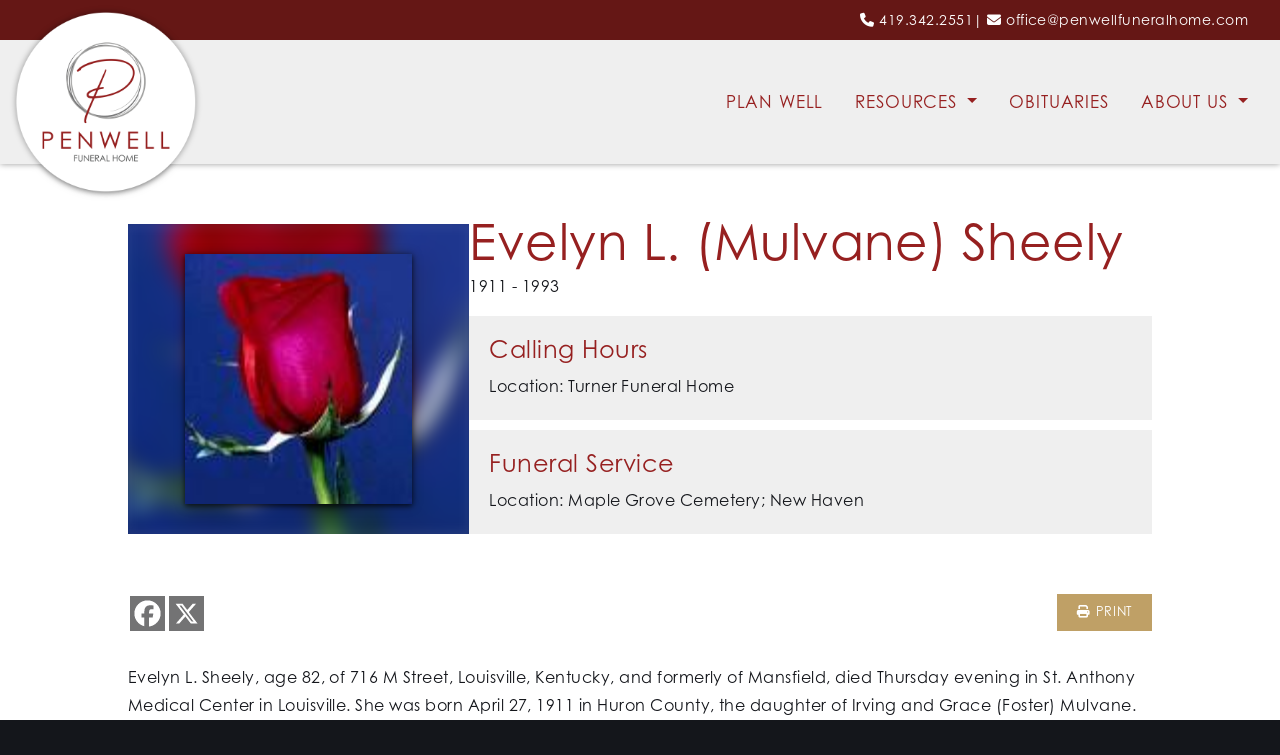

--- FILE ---
content_type: text/html; charset=UTF-8
request_url: https://penwellturner.com/obituaries/Evelyn-L-Mulvane-Sheely/
body_size: 15743
content:
<!DOCTYPE html>
<html lang="en-US" style="background-color:#14161b;">
<head>
<meta charset="UTF-8">
<meta name="viewport" content="width=device-width, initial-scale=1">
<!--<link rel="profile" href="http://gmpg.org/xfn/11">
<link rel="pingback" href="">-->
<link rel="shortcut icon" href=""  />
<link rel="stylesheet" href="https://use.typekit.net/ntl4tda.css"><title>Evelyn L. (Mulvane)  Sheely | Penwell Funeral Home</title>
<meta name='robots' content='max-image-preview:large' />
<link rel='dns-prefetch' href='//penwellfuneralhome.com' />
<link rel='dns-prefetch' href='//www.google.com' />
<link rel='dns-prefetch' href='//cdn.jsdelivr.net' />
		<style>
			.lazyload,
			.lazyloading {
				max-width: 100%;
			}
		</style>
		<link rel='stylesheet'  href='https://penwellfuneralhome.com/wp-content/uploads/forminator/46569_b437b2387373129ee15ce97e73fe7759/css/style-46569.css?ver=1768846592' type='text/css' media='all' />
<style id='wp-img-auto-sizes-contain-inline-css' type='text/css'>
img:is([sizes=auto i],[sizes^="auto," i]){contain-intrinsic-size:3000px 1500px}
/*# sourceURL=wp-img-auto-sizes-contain-inline-css */
</style>
<link rel='stylesheet'  href='https://penwellfuneralhome.com/wp-content/uploads/hummingbird-assets/6929d2ec9d2e05ecd6ae9cad0837f9a8.css' type='text/css' media='all' />
<link rel='stylesheet'  href='https://penwellfuneralhome.com/wp-content/uploads/hummingbird-assets/9a246dee5f3375227a5b191ac1d4ec60.css' type='text/css' media='all' />
<style id='wp-block-library-theme-inline-css' type='text/css'>
.wp-block-audio :where(figcaption){color:#555;font-size:13px;text-align:center}.is-dark-theme .wp-block-audio :where(figcaption){color:#ffffffa6}.wp-block-audio{margin:0 0 1em}.wp-block-code{border:1px solid #ccc;border-radius:4px;font-family:Menlo,Consolas,monaco,monospace;padding:.8em 1em}.wp-block-embed :where(figcaption){color:#555;font-size:13px;text-align:center}.is-dark-theme .wp-block-embed :where(figcaption){color:#ffffffa6}.wp-block-embed{margin:0 0 1em}.blocks-gallery-caption{color:#555;font-size:13px;text-align:center}.is-dark-theme .blocks-gallery-caption{color:#ffffffa6}:root :where(.wp-block-image figcaption){color:#555;font-size:13px;text-align:center}.is-dark-theme :root :where(.wp-block-image figcaption){color:#ffffffa6}.wp-block-image{margin:0 0 1em}.wp-block-pullquote{border-bottom:4px solid;border-top:4px solid;color:currentColor;margin-bottom:1.75em}.wp-block-pullquote :where(cite),.wp-block-pullquote :where(footer),.wp-block-pullquote__citation{color:currentColor;font-size:.8125em;font-style:normal;text-transform:uppercase}.wp-block-quote{border-left:.25em solid;margin:0 0 1.75em;padding-left:1em}.wp-block-quote cite,.wp-block-quote footer{color:currentColor;font-size:.8125em;font-style:normal;position:relative}.wp-block-quote:where(.has-text-align-right){border-left:none;border-right:.25em solid;padding-left:0;padding-right:1em}.wp-block-quote:where(.has-text-align-center){border:none;padding-left:0}.wp-block-quote.is-large,.wp-block-quote.is-style-large,.wp-block-quote:where(.is-style-plain){border:none}.wp-block-search .wp-block-search__label{font-weight:700}.wp-block-search__button{border:1px solid #ccc;padding:.375em .625em}:where(.wp-block-group.has-background){padding:1.25em 2.375em}.wp-block-separator.has-css-opacity{opacity:.4}.wp-block-separator{border:none;border-bottom:2px solid;margin-left:auto;margin-right:auto}.wp-block-separator.has-alpha-channel-opacity{opacity:1}.wp-block-separator:not(.is-style-wide):not(.is-style-dots){width:100px}.wp-block-separator.has-background:not(.is-style-dots){border-bottom:none;height:1px}.wp-block-separator.has-background:not(.is-style-wide):not(.is-style-dots){height:2px}.wp-block-table{margin:0 0 1em}.wp-block-table td,.wp-block-table th{word-break:normal}.wp-block-table :where(figcaption){color:#555;font-size:13px;text-align:center}.is-dark-theme .wp-block-table :where(figcaption){color:#ffffffa6}.wp-block-video :where(figcaption){color:#555;font-size:13px;text-align:center}.is-dark-theme .wp-block-video :where(figcaption){color:#ffffffa6}.wp-block-video{margin:0 0 1em}:root :where(.wp-block-template-part.has-background){margin-bottom:0;margin-top:0;padding:1.25em 2.375em}
/*# sourceURL=/wp-includes/css/dist/block-library/theme.min.css */
</style>
<style id='classic-theme-styles-inline-css' type='text/css'>
/*! This file is auto-generated */
.wp-block-button__link{color:#fff;background-color:#32373c;border-radius:9999px;box-shadow:none;text-decoration:none;padding:calc(.667em + 2px) calc(1.333em + 2px);font-size:1.125em}.wp-block-file__button{background:#32373c;color:#fff;text-decoration:none}
/*# sourceURL=/wp-includes/css/classic-themes.min.css */
</style>
<style id='mfb-meta-field-block-style-inline-css' type='text/css'>
.wp-block-mfb-meta-field-block,.wp-block-mfb-meta-field-block *{box-sizing:border-box}.wp-block-mfb-meta-field-block.is-layout-flow>.prefix,.wp-block-mfb-meta-field-block.is-layout-flow>.suffix,.wp-block-mfb-meta-field-block.is-layout-flow>.value{margin-block-end:0;margin-block-start:0}.wp-block-mfb-meta-field-block.is-display-inline-block>*{display:inline-block}.wp-block-mfb-meta-field-block.is-display-inline-block .prefix{margin-inline-end:var(--mfb--gap,.5em)}.wp-block-mfb-meta-field-block.is-display-inline-block .suffix{margin-inline-start:var(--mfb--gap,.5em)}.wp-block-mfb-meta-field-block .value img,.wp-block-mfb-meta-field-block .value video{height:auto;max-width:100%}.is-wysiwyg-field:not(.is-display-inline-block)>.value{display:flow-root}

/*# sourceURL=https://penwellfuneralhome.com/wp-content/plugins/display-a-meta-field-as-block/build/style-index.css */
</style>
<link rel='stylesheet'  href='https://penwellfuneralhome.com/wp-content/uploads/hummingbird-assets/9facf352e2ba5c2d9f2e2c9ab783a006.css' type='text/css' media='all' />
<link rel='stylesheet'  href='https://penwellfuneralhome.com/wp-content/plugins/drm_block_changes/style.css?ver=6.9' type='text/css' media='all' />
<style id='global-styles-inline-css' type='text/css'>
:root{--wp--preset--aspect-ratio--square: 1;--wp--preset--aspect-ratio--4-3: 4/3;--wp--preset--aspect-ratio--3-4: 3/4;--wp--preset--aspect-ratio--3-2: 3/2;--wp--preset--aspect-ratio--2-3: 2/3;--wp--preset--aspect-ratio--16-9: 16/9;--wp--preset--aspect-ratio--9-16: 9/16;--wp--preset--color--black: #14161b;--wp--preset--color--cyan-bluish-gray: #abb8c3;--wp--preset--color--white: #ffffff;--wp--preset--color--pale-pink: #f78da7;--wp--preset--color--vivid-red: #cf2e2e;--wp--preset--color--luminous-vivid-orange: #ff6900;--wp--preset--color--luminous-vivid-amber: #fcb900;--wp--preset--color--light-green-cyan: #7bdcb5;--wp--preset--color--vivid-green-cyan: #00d084;--wp--preset--color--pale-cyan-blue: #8ed1fc;--wp--preset--color--vivid-cyan-blue: #0693e3;--wp--preset--color--vivid-purple: #9b51e0;--wp--preset--color--dark-red: #651715;--wp--preset--color--red: #962020;--wp--preset--color--dark-blue: #353a47;--wp--preset--color--gold: #bfa066;--wp--preset--color--very-dark-gray: #555656;--wp--preset--color--dark-gray: #737374;--wp--preset--color--medium-gray: #a0a09f;--wp--preset--color--light-gray: #c8c8c7;--wp--preset--color--very-light-gray: #efefef;--wp--preset--gradient--vivid-cyan-blue-to-vivid-purple: linear-gradient(135deg,rgb(6,147,227) 0%,rgb(155,81,224) 100%);--wp--preset--gradient--light-green-cyan-to-vivid-green-cyan: linear-gradient(135deg,rgb(122,220,180) 0%,rgb(0,208,130) 100%);--wp--preset--gradient--luminous-vivid-amber-to-luminous-vivid-orange: linear-gradient(135deg,rgb(252,185,0) 0%,rgb(255,105,0) 100%);--wp--preset--gradient--luminous-vivid-orange-to-vivid-red: linear-gradient(135deg,rgb(255,105,0) 0%,rgb(207,46,46) 100%);--wp--preset--gradient--very-light-gray-to-cyan-bluish-gray: linear-gradient(135deg,rgb(238,238,238) 0%,rgb(169,184,195) 100%);--wp--preset--gradient--cool-to-warm-spectrum: linear-gradient(135deg,rgb(74,234,220) 0%,rgb(151,120,209) 20%,rgb(207,42,186) 40%,rgb(238,44,130) 60%,rgb(251,105,98) 80%,rgb(254,248,76) 100%);--wp--preset--gradient--blush-light-purple: linear-gradient(135deg,rgb(255,206,236) 0%,rgb(152,150,240) 100%);--wp--preset--gradient--blush-bordeaux: linear-gradient(135deg,rgb(254,205,165) 0%,rgb(254,45,45) 50%,rgb(107,0,62) 100%);--wp--preset--gradient--luminous-dusk: linear-gradient(135deg,rgb(255,203,112) 0%,rgb(199,81,192) 50%,rgb(65,88,208) 100%);--wp--preset--gradient--pale-ocean: linear-gradient(135deg,rgb(255,245,203) 0%,rgb(182,227,212) 50%,rgb(51,167,181) 100%);--wp--preset--gradient--electric-grass: linear-gradient(135deg,rgb(202,248,128) 0%,rgb(113,206,126) 100%);--wp--preset--gradient--midnight: linear-gradient(135deg,rgb(2,3,129) 0%,rgb(40,116,252) 100%);--wp--preset--font-size--small: 13px;--wp--preset--font-size--medium: 22px;--wp--preset--font-size--large: 24px;--wp--preset--font-size--x-large: 30px;--wp--preset--spacing--20: 0.44rem;--wp--preset--spacing--30: 0.67rem;--wp--preset--spacing--40: 1rem;--wp--preset--spacing--50: 1.5rem;--wp--preset--spacing--60: 2.25rem;--wp--preset--spacing--70: 3.38rem;--wp--preset--spacing--80: 5.06rem;--wp--preset--shadow--natural: 6px 6px 9px rgba(0, 0, 0, 0.2);--wp--preset--shadow--deep: 12px 12px 50px rgba(0, 0, 0, 0.4);--wp--preset--shadow--sharp: 6px 6px 0px rgba(0, 0, 0, 0.2);--wp--preset--shadow--outlined: 6px 6px 0px -3px rgb(255, 255, 255), 6px 6px rgb(0, 0, 0);--wp--preset--shadow--crisp: 6px 6px 0px rgb(0, 0, 0);}:where(.is-layout-flex){gap: 0.5em;}:where(.is-layout-grid){gap: 0.5em;}body .is-layout-flex{display: flex;}.is-layout-flex{flex-wrap: wrap;align-items: center;}.is-layout-flex > :is(*, div){margin: 0;}body .is-layout-grid{display: grid;}.is-layout-grid > :is(*, div){margin: 0;}:where(.wp-block-columns.is-layout-flex){gap: 2em;}:where(.wp-block-columns.is-layout-grid){gap: 2em;}:where(.wp-block-post-template.is-layout-flex){gap: 1.25em;}:where(.wp-block-post-template.is-layout-grid){gap: 1.25em;}.has-black-color{color: var(--wp--preset--color--black) !important;}.has-cyan-bluish-gray-color{color: var(--wp--preset--color--cyan-bluish-gray) !important;}.has-white-color{color: var(--wp--preset--color--white) !important;}.has-pale-pink-color{color: var(--wp--preset--color--pale-pink) !important;}.has-vivid-red-color{color: var(--wp--preset--color--vivid-red) !important;}.has-luminous-vivid-orange-color{color: var(--wp--preset--color--luminous-vivid-orange) !important;}.has-luminous-vivid-amber-color{color: var(--wp--preset--color--luminous-vivid-amber) !important;}.has-light-green-cyan-color{color: var(--wp--preset--color--light-green-cyan) !important;}.has-vivid-green-cyan-color{color: var(--wp--preset--color--vivid-green-cyan) !important;}.has-pale-cyan-blue-color{color: var(--wp--preset--color--pale-cyan-blue) !important;}.has-vivid-cyan-blue-color{color: var(--wp--preset--color--vivid-cyan-blue) !important;}.has-vivid-purple-color{color: var(--wp--preset--color--vivid-purple) !important;}.has-black-background-color{background-color: var(--wp--preset--color--black) !important;}.has-cyan-bluish-gray-background-color{background-color: var(--wp--preset--color--cyan-bluish-gray) !important;}.has-white-background-color{background-color: var(--wp--preset--color--white) !important;}.has-pale-pink-background-color{background-color: var(--wp--preset--color--pale-pink) !important;}.has-vivid-red-background-color{background-color: var(--wp--preset--color--vivid-red) !important;}.has-luminous-vivid-orange-background-color{background-color: var(--wp--preset--color--luminous-vivid-orange) !important;}.has-luminous-vivid-amber-background-color{background-color: var(--wp--preset--color--luminous-vivid-amber) !important;}.has-light-green-cyan-background-color{background-color: var(--wp--preset--color--light-green-cyan) !important;}.has-vivid-green-cyan-background-color{background-color: var(--wp--preset--color--vivid-green-cyan) !important;}.has-pale-cyan-blue-background-color{background-color: var(--wp--preset--color--pale-cyan-blue) !important;}.has-vivid-cyan-blue-background-color{background-color: var(--wp--preset--color--vivid-cyan-blue) !important;}.has-vivid-purple-background-color{background-color: var(--wp--preset--color--vivid-purple) !important;}.has-black-border-color{border-color: var(--wp--preset--color--black) !important;}.has-cyan-bluish-gray-border-color{border-color: var(--wp--preset--color--cyan-bluish-gray) !important;}.has-white-border-color{border-color: var(--wp--preset--color--white) !important;}.has-pale-pink-border-color{border-color: var(--wp--preset--color--pale-pink) !important;}.has-vivid-red-border-color{border-color: var(--wp--preset--color--vivid-red) !important;}.has-luminous-vivid-orange-border-color{border-color: var(--wp--preset--color--luminous-vivid-orange) !important;}.has-luminous-vivid-amber-border-color{border-color: var(--wp--preset--color--luminous-vivid-amber) !important;}.has-light-green-cyan-border-color{border-color: var(--wp--preset--color--light-green-cyan) !important;}.has-vivid-green-cyan-border-color{border-color: var(--wp--preset--color--vivid-green-cyan) !important;}.has-pale-cyan-blue-border-color{border-color: var(--wp--preset--color--pale-cyan-blue) !important;}.has-vivid-cyan-blue-border-color{border-color: var(--wp--preset--color--vivid-cyan-blue) !important;}.has-vivid-purple-border-color{border-color: var(--wp--preset--color--vivid-purple) !important;}.has-vivid-cyan-blue-to-vivid-purple-gradient-background{background: var(--wp--preset--gradient--vivid-cyan-blue-to-vivid-purple) !important;}.has-light-green-cyan-to-vivid-green-cyan-gradient-background{background: var(--wp--preset--gradient--light-green-cyan-to-vivid-green-cyan) !important;}.has-luminous-vivid-amber-to-luminous-vivid-orange-gradient-background{background: var(--wp--preset--gradient--luminous-vivid-amber-to-luminous-vivid-orange) !important;}.has-luminous-vivid-orange-to-vivid-red-gradient-background{background: var(--wp--preset--gradient--luminous-vivid-orange-to-vivid-red) !important;}.has-very-light-gray-to-cyan-bluish-gray-gradient-background{background: var(--wp--preset--gradient--very-light-gray-to-cyan-bluish-gray) !important;}.has-cool-to-warm-spectrum-gradient-background{background: var(--wp--preset--gradient--cool-to-warm-spectrum) !important;}.has-blush-light-purple-gradient-background{background: var(--wp--preset--gradient--blush-light-purple) !important;}.has-blush-bordeaux-gradient-background{background: var(--wp--preset--gradient--blush-bordeaux) !important;}.has-luminous-dusk-gradient-background{background: var(--wp--preset--gradient--luminous-dusk) !important;}.has-pale-ocean-gradient-background{background: var(--wp--preset--gradient--pale-ocean) !important;}.has-electric-grass-gradient-background{background: var(--wp--preset--gradient--electric-grass) !important;}.has-midnight-gradient-background{background: var(--wp--preset--gradient--midnight) !important;}.has-small-font-size{font-size: var(--wp--preset--font-size--small) !important;}.has-medium-font-size{font-size: var(--wp--preset--font-size--medium) !important;}.has-large-font-size{font-size: var(--wp--preset--font-size--large) !important;}.has-x-large-font-size{font-size: var(--wp--preset--font-size--x-large) !important;}
:where(.wp-block-post-template.is-layout-flex){gap: 1.25em;}:where(.wp-block-post-template.is-layout-grid){gap: 1.25em;}
:where(.wp-block-term-template.is-layout-flex){gap: 1.25em;}:where(.wp-block-term-template.is-layout-grid){gap: 1.25em;}
:where(.wp-block-columns.is-layout-flex){gap: 2em;}:where(.wp-block-columns.is-layout-grid){gap: 2em;}
:root :where(.wp-block-pullquote){font-size: 1.5em;line-height: 1.6;}
/*# sourceURL=global-styles-inline-css */
</style>
<link rel='stylesheet'  href='https://penwellfuneralhome.com/wp-content/plugins/drm_fa_icon_pro_6/fa/all.min.css?ver=6.2.1' type='text/css' media='all' />
<link rel='stylesheet'  href='https://penwellfuneralhome.com/wp-content/uploads/hummingbird-assets/9b8c419d202efbccc2f7c0370ecbaf3b.css' type='text/css' media='all' />
<style id='wphb-4-inline-css' type='text/css'>
.heateor_sss_button_instagram span.heateor_sss_svg,a.heateor_sss_instagram span.heateor_sss_svg{background:radial-gradient(circle at 30% 107%,#fdf497 0,#fdf497 5%,#fd5949 45%,#d6249f 60%,#285aeb 90%)}div.heateor_sss_horizontal_sharing a.heateor_sss_button_instagram span{background:#737374!important;}div.heateor_sss_standard_follow_icons_container a.heateor_sss_button_instagram span{background:#737374}div.heateor_sss_horizontal_sharing a.heateor_sss_button_instagram span:hover{background:#353a47!important;}div.heateor_sss_standard_follow_icons_container a.heateor_sss_button_instagram span:hover{background:#353a47}div.heateor_sss_vertical_sharing  a.heateor_sss_button_instagram span{background:#737374!important;}div.heateor_sss_floating_follow_icons_container a.heateor_sss_button_instagram span{background:#737374}div.heateor_sss_vertical_sharing a.heateor_sss_button_instagram span:hover{background:#353a47!important;}div.heateor_sss_floating_follow_icons_container a.heateor_sss_button_instagram span:hover{background:#353a47}.heateor_sss_horizontal_sharing .heateor_sss_svg,.heateor_sss_standard_follow_icons_container .heateor_sss_svg{background-color:#737374!important;background:#737374!important;color:#fff;border-width:0px;border-style:solid;border-color:transparent}.heateor_sss_horizontal_sharing .heateorSssTCBackground{color:#666}.heateor_sss_horizontal_sharing span.heateor_sss_svg:hover,.heateor_sss_standard_follow_icons_container span.heateor_sss_svg:hover{background-color:#353a47!important;background:#353a47!importantborder-color:transparent;}.heateor_sss_vertical_sharing span.heateor_sss_svg,.heateor_sss_floating_follow_icons_container span.heateor_sss_svg{background-color:#737374!important;background:#737374!important;color:#fff;border-width:0px;border-style:solid;border-color:transparent;}.heateor_sss_vertical_sharing .heateorSssTCBackground{color:#666;}.heateor_sss_vertical_sharing span.heateor_sss_svg:hover,.heateor_sss_floating_follow_icons_container span.heateor_sss_svg:hover{background-color:#353a47!important;background:#353a47!important;border-color:transparent;}@media screen and (max-width:783px) {.heateor_sss_vertical_sharing{display:none!important}}
/*# sourceURL=https://penwellfuneralhome.com/wp-content/plugins/display-a-meta-field-as-block/build/style-index.css */
</style>
<style id='kadence-blocks-global-variables-inline-css' type='text/css'>
:root {--global-kb-font-size-sm:clamp(0.8rem, 0.73rem + 0.217vw, 0.9rem);--global-kb-font-size-md:clamp(1.1rem, 0.995rem + 0.326vw, 1.25rem);--global-kb-font-size-lg:clamp(1.75rem, 1.576rem + 0.543vw, 2rem);--global-kb-font-size-xl:clamp(2.25rem, 1.728rem + 1.63vw, 3rem);--global-kb-font-size-xxl:clamp(2.5rem, 1.456rem + 3.26vw, 4rem);--global-kb-font-size-xxxl:clamp(2.75rem, 0.489rem + 7.065vw, 6rem);}:root {--global-palette1: #3182CE;--global-palette2: #2B6CB0;--global-palette3: #1A202C;--global-palette4: #2D3748;--global-palette5: #4A5568;--global-palette6: #718096;--global-palette7: #EDF2F7;--global-palette8: #F7FAFC;--global-palette9: #ffffff;}
/*# sourceURL=kadence-blocks-global-variables-inline-css */
</style>
<!--n2css--><!--n2js--><script type="text/javascript" src="https://penwellfuneralhome.com/wp-content/uploads/hummingbird-assets/757f94e3a39b964474771aad0c2e02a3.js" id="wphb-5-js"></script>
<script type="text/javascript" src="https://penwellfuneralhome.com/wp-content/uploads/hummingbird-assets/98efaf8c6935f5b476f9c8beec38a15d.js" id="wphb-6-js"></script>
<script type="text/javascript" id="forminator-front-scripts-js-extra">
/* <![CDATA[ */
var ForminatorFront = {"ajaxUrl":"https://penwellfuneralhome.com/wp-admin/admin-ajax.php","cform":{"processing":"Submitting form, please wait","error":"An error occurred while processing the form. Please try again","upload_error":"An upload error occurred while processing the form. Please try again","pagination_prev":"Previous","pagination_next":"Next","pagination_go":"Submit","gateway":{"processing":"Processing payment, please wait","paid":"Success! Payment confirmed. Submitting form, please wait","error":"Error! Something went wrong when verifying the payment"},"captcha_error":"Invalid CAPTCHA","no_file_chosen":"No file chosen","intlTelInput_utils_script":"https://penwellfuneralhome.com/wp-content/plugins/forminator/assets/js/library/intlTelInputUtils.js","process_error":"Please try again","payment_failed":"Payment failed. Please try again.","payment_cancelled":"Payment was cancelled"},"poll":{"processing":"Submitting vote, please wait","error":"An error occurred saving the vote. Please try again"},"quiz":{"view_results":"View Results"},"select2":{"load_more":"Loading more results\u2026","no_result_found":"No results found","searching":"Searching\u2026","loaded_error":"The results could not be loaded."}};
//# sourceURL=forminator-front-scripts-js-extra
/* ]]> */
</script>
<script type="text/javascript" src="https://penwellfuneralhome.com/wp-content/plugins/forminator/build/front/front.multi.min.js?ver=1.50.1" id="forminator-front-scripts-js"></script>
<script type="text/javascript" src="https://penwellfuneralhome.com/wp-content/uploads/hummingbird-assets/bf9c3f691a8ad1bb3b0361042746e21b.js" id="wphb-7-js"></script>
		<script>
			document.documentElement.className = document.documentElement.className.replace('no-js', 'js');
		</script>
				<style>
			.no-js img.lazyload {
				display: none;
			}

			figure.wp-block-image img.lazyloading {
				min-width: 150px;
			}

			.lazyload,
			.lazyloading {
				--smush-placeholder-width: 100px;
				--smush-placeholder-aspect-ratio: 1/1;
				width: var(--smush-image-width, var(--smush-placeholder-width)) !important;
				aspect-ratio: var(--smush-image-aspect-ratio, var(--smush-placeholder-aspect-ratio)) !important;
			}

						.lazyload, .lazyloading {
				opacity: 0;
			}

			.lazyloaded {
				opacity: 1;
				transition: opacity 400ms;
				transition-delay: 0ms;
			}

					</style>
					<link rel="preload" href="https://penwellfuneralhome.com/wp-content/plugins/hustle/assets/hustle-ui/fonts/hustle-icons-font.woff2" as="font" type="font/woff2" crossorigin>
		<!-- SEO meta tags powered by SmartCrawl https://wpmudev.com/project/smartcrawl-wordpress-seo/ -->
<link rel="canonical" href="https://penwellfuneralhome.com/obituaries/evelyn-l-mulvane-sheely/" />
<meta name="description" content="Evelyn L. Sheely, age 82, of 716 M Street, Louisville, Kentucky, and formerly of Mansfield, died Thursday evening in St. Anthony Medical Center in Louisvill ..." />
<script type="application/ld+json">{"@context":"https:\/\/schema.org","@graph":[{"@type":"Organization","@id":"https:\/\/penwellfuneralhome.com\/#schema-publishing-organization","url":"https:\/\/penwellfuneralhome.com","name":"Penwell Funeral Home"},{"@type":"WebSite","@id":"https:\/\/penwellfuneralhome.com\/#schema-website","url":"https:\/\/penwellfuneralhome.com","name":"penwellfuneralhome.com","encoding":"UTF-8","potentialAction":{"@type":"SearchAction","target":"https:\/\/penwellfuneralhome.com\/search\/{search_term_string}\/","query-input":"required name=search_term_string"}},{"@type":"BreadcrumbList","@id":"https:\/\/penwellfuneralhome.com\/obituaries\/Evelyn-L-Mulvane-Sheely?page&obituaries=Evelyn-L-Mulvane-Sheely&post_type=obituaries&name=Evelyn-L-Mulvane-Sheely\/#breadcrumb","itemListElement":[{"@type":"ListItem","position":1,"name":"Home","item":"https:\/\/penwellfuneralhome.com"},{"@type":"ListItem","position":2,"name":"Obituaries","item":"https:\/\/penwellfuneralhome.com\/obituaries\/"},{"@type":"ListItem","position":3,"name":"Evelyn L. (Mulvane)  Sheely"}]},{"@type":"Person","@id":"https:\/\/penwellfuneralhome.com\/author\/office\/#schema-author","name":"office","url":"https:\/\/penwellfuneralhome.com\/author\/office\/"}]}</script>
<meta property="og:type" content="article" />
<meta property="og:url" content="https://penwellfuneralhome.com/obituaries/evelyn-l-mulvane-sheely/" />
<meta property="og:title" content="Evelyn L. (Mulvane) Sheely | Penwell Funeral Home" />
<meta property="og:description" content="Evelyn L. Sheely, age 82, of 716 M Street, Louisville, Kentucky, and formerly of Mansfield, died Thursday evening in St. Anthony Medical Center in Louisvill ..." />
<meta property="article:published_time" content="2013-04-17T20:39:52" />
<meta property="article:author" content="office" />
<meta name="twitter:card" content="summary" />
<meta name="twitter:title" content="Evelyn L. (Mulvane) Sheely | Penwell Funeral Home" />
<meta name="twitter:description" content="Evelyn L. Sheely, age 82, of 716 M Street, Louisville, Kentucky, and formerly of Mansfield, died Thursday evening in St. Anthony Medical Center in Louisvill ..." />
<!-- /SEO -->
<style id="hustle-module-2-0-styles" class="hustle-module-styles hustle-module-styles-2">.hustle-ui.module_id_2 .hustle-popup-content {max-width: 800px;} .hustle-ui.module_id_2  {padding-right: 10px;padding-left: 10px;}.hustle-ui.module_id_2  .hustle-popup-content .hustle-info,.hustle-ui.module_id_2  .hustle-popup-content .hustle-optin {padding-top: 10px;padding-bottom: 10px;} .hustle-ui.module_id_2 .hustle-layout {margin: 0px 0px 0px 0px;padding: 0px 0px 0px 0px;border-width: 0px 0px 0px 0px;border-style: solid;border-color: #DADADA;border-radius: 10px 10px 10px 10px;overflow: hidden;background-color: #962020;-moz-box-shadow: 0px 0px 0px 0px rgba(0,0,0,0);-webkit-box-shadow: 0px 0px 0px 0px rgba(0,0,0,0);box-shadow: 0px 0px 0px 0px rgba(0,0,0,0);} .hustle-ui.module_id_2 .hustle-layout .hustle-layout-header {padding: 20px 20px 20px 20px;border-width: 0px 0px 1px 0px;border-style: solid;border-color: rgba(0,0,0,0.16);border-radius: 0px 0px 0px 0px;background-color: rgba(0,0,0,0);-moz-box-shadow: 0px 0px 0px 0px rgba(0,0,0,0);-webkit-box-shadow: 0px 0px 0px 0px rgba(0,0,0,0);box-shadow: 0px 0px 0px 0px rgba(0,0,0,0);} .hustle-ui.module_id_2 .hustle-layout .hustle-layout-content {padding: 0px 0px 0px 0px;border-width: 0px 0px 0px 0px;border-style: solid;border-radius: 0px 0px 0px 0px;border-color: rgba(0,0,0,0);background-color: #ffffff;-moz-box-shadow: 0px 0px 0px 0px rgba(0,0,0,0);-webkit-box-shadow: 0px 0px 0px 0px rgba(0,0,0,0);box-shadow: 0px 0px 0px 0px rgba(0,0,0,0);}.hustle-ui.module_id_2 .hustle-main-wrapper {position: relative;padding:32px 0 0;} .hustle-ui.module_id_2 .hustle-layout .hustle-layout-footer {padding: 1px 20px 20px 20px;border-width: 0px 0px 0px 0px;border-style: solid;border-color: rgba(0,0,0,0);border-radius: 0px 0px 0px 0px;background-color: rgba(0,0,0,0.16);-moz-box-shadow: 0px 0px 0px 0px rgba(0,0,0,0);-webkit-box-shadow: 0px 0px 0px 0px rgba(0,0,0,0);box-shadow: 0px 0px 0px 0px rgba(0,0,0,0);}  .hustle-ui.module_id_2 .hustle-layout .hustle-content {margin: 0px 0px 0px 0px;padding: 20px 20px 10px 20px;border-width: 0px 0px 0px 0px;border-style: solid;border-radius: 0px 0px 0px 0px;border-color: rgba(0,0,0,0);background-color: rgba(0,0,0,0);-moz-box-shadow: 0px 0px 0px 0px rgba(0,0,0,0);-webkit-box-shadow: 0px 0px 0px 0px rgba(0,0,0,0);box-shadow: 0px 0px 0px 0px rgba(0,0,0,0);}.hustle-ui.module_id_2 .hustle-layout .hustle-content .hustle-content-wrap {padding: 20px 0 10px 0;} .hustle-ui.module_id_2 .hustle-layout .hustle-title {display: block;margin: 0px 0px 0px 0px;padding: 0px 0px 0px 0px;border-width: 0px 0px 0px 0px;border-style: solid;border-color: rgba(0,0,0,0);border-radius: 0px 0px 0px 0px;background-color: rgba(0,0,0,0);box-shadow: 0px 0px 0px 0px rgba(0,0,0,0);-moz-box-shadow: 0px 0px 0px 0px rgba(0,0,0,0);-webkit-box-shadow: 0px 0px 0px 0px rgba(0,0,0,0);color: #ffffff;font: 400 33px/38px Georgia,Times,serif;font-style: normal;letter-spacing: 0px;text-transform: none;text-decoration: none;text-align: left;} .hustle-ui.module_id_2 .hustle-layout .hustle-group-content {margin: 0px 0px 0px 0px;padding: 0px 0px 0px 0px;border-color: rgba(0,0,0,0);border-width: 0px 0px 0px 0px;border-style: solid;color: #14161b;}.hustle-ui.module_id_2 .hustle-layout .hustle-group-content b,.hustle-ui.module_id_2 .hustle-layout .hustle-group-content strong {font-weight: bold;}.hustle-ui.module_id_2 .hustle-layout .hustle-group-content a,.hustle-ui.module_id_2 .hustle-layout .hustle-group-content a:visited {color: #962020;}.hustle-ui.module_id_2 .hustle-layout .hustle-group-content a:hover {color: #6d1717;}.hustle-ui.module_id_2 .hustle-layout .hustle-group-content a:focus,.hustle-ui.module_id_2 .hustle-layout .hustle-group-content a:active {color: #6d1717;}.hustle-ui.module_id_2 .hustle-layout .hustle-group-content {color: #14161b;font-size: 14px;line-height: 1.45em;font-family: Open Sans;}.hustle-ui.module_id_2 .hustle-layout .hustle-group-content p:not([class*="forminator-"]) {margin: 0 0 10px;color: #14161b;font: normal 14px/1.45em Open Sans;font-style: normal;letter-spacing: 0px;text-transform: none;text-decoration: none;}.hustle-ui.module_id_2 .hustle-layout .hustle-group-content p:not([class*="forminator-"]):last-child {margin-bottom: 0;}@media screen and (min-width: 783px) {.hustle-ui:not(.hustle-size--small).module_id_2 .hustle-layout .hustle-group-content p:not([class*="forminator-"]) {margin: 0 0 10px;}.hustle-ui:not(.hustle-size--small).module_id_2 .hustle-layout .hustle-group-content p:not([class*="forminator-"]):last-child {margin-bottom: 0;}}.hustle-ui.module_id_2 .hustle-layout .hustle-group-content h1:not([class*="forminator-"]) {margin: 0 0 10px;color: #14161b;font: 700 28px/1.4em Open Sans;font-style: normal;letter-spacing: 0px;text-transform: none;text-decoration: none;}.hustle-ui.module_id_2 .hustle-layout .hustle-group-content h1:not([class*="forminator-"]):last-child {margin-bottom: 0;}@media screen and (min-width: 783px) {.hustle-ui:not(.hustle-size--small).module_id_2 .hustle-layout .hustle-group-content h1:not([class*="forminator-"]) {margin: 0 0 10px;}.hustle-ui:not(.hustle-size--small).module_id_2 .hustle-layout .hustle-group-content h1:not([class*="forminator-"]):last-child {margin-bottom: 0;}}.hustle-ui.module_id_2 .hustle-layout .hustle-group-content h2:not([class*="forminator-"]) {margin: 0 0 10px;color: #14161b;font-size: 22px;line-height: 1.4em;font-weight: 700;font-style: normal;letter-spacing: 0px;text-transform: none;text-decoration: none;}.hustle-ui.module_id_2 .hustle-layout .hustle-group-content h2:not([class*="forminator-"]):last-child {margin-bottom: 0;}@media screen and (min-width: 783px) {.hustle-ui:not(.hustle-size--small).module_id_2 .hustle-layout .hustle-group-content h2:not([class*="forminator-"]) {margin: 0 0 10px;}.hustle-ui:not(.hustle-size--small).module_id_2 .hustle-layout .hustle-group-content h2:not([class*="forminator-"]):last-child {margin-bottom: 0;}}.hustle-ui.module_id_2 .hustle-layout .hustle-group-content h3:not([class*="forminator-"]) {margin: 0 0 10px;color: #14161b;font: 700 18px/1.4em Open Sans;font-style: normal;letter-spacing: 0px;text-transform: none;text-decoration: none;}.hustle-ui.module_id_2 .hustle-layout .hustle-group-content h3:not([class*="forminator-"]):last-child {margin-bottom: 0;}@media screen and (min-width: 783px) {.hustle-ui:not(.hustle-size--small).module_id_2 .hustle-layout .hustle-group-content h3:not([class*="forminator-"]) {margin: 0 0 10px;}.hustle-ui:not(.hustle-size--small).module_id_2 .hustle-layout .hustle-group-content h3:not([class*="forminator-"]):last-child {margin-bottom: 0;}}.hustle-ui.module_id_2 .hustle-layout .hustle-group-content h4:not([class*="forminator-"]) {margin: 0 0 10px;color: #14161b;font: 700 16px/1.4em Open Sans;font-style: normal;letter-spacing: 0px;text-transform: none;text-decoration: none;}.hustle-ui.module_id_2 .hustle-layout .hustle-group-content h4:not([class*="forminator-"]):last-child {margin-bottom: 0;}@media screen and (min-width: 783px) {.hustle-ui:not(.hustle-size--small).module_id_2 .hustle-layout .hustle-group-content h4:not([class*="forminator-"]) {margin: 0 0 10px;}.hustle-ui:not(.hustle-size--small).module_id_2 .hustle-layout .hustle-group-content h4:not([class*="forminator-"]):last-child {margin-bottom: 0;}}.hustle-ui.module_id_2 .hustle-layout .hustle-group-content h5:not([class*="forminator-"]) {margin: 0 0 10px;color: #14161b;font: 700 14px/1.4em Open Sans;font-style: normal;letter-spacing: 0px;text-transform: none;text-decoration: none;}.hustle-ui.module_id_2 .hustle-layout .hustle-group-content h5:not([class*="forminator-"]):last-child {margin-bottom: 0;}@media screen and (min-width: 783px) {.hustle-ui:not(.hustle-size--small).module_id_2 .hustle-layout .hustle-group-content h5:not([class*="forminator-"]) {margin: 0 0 10px;}.hustle-ui:not(.hustle-size--small).module_id_2 .hustle-layout .hustle-group-content h5:not([class*="forminator-"]):last-child {margin-bottom: 0;}}.hustle-ui.module_id_2 .hustle-layout .hustle-group-content h6:not([class*="forminator-"]) {margin: 0 0 10px;color: #14161b;font: 700 12px/1.4em Open Sans;font-style: normal;letter-spacing: 0px;text-transform: uppercase;text-decoration: none;}.hustle-ui.module_id_2 .hustle-layout .hustle-group-content h6:not([class*="forminator-"]):last-child {margin-bottom: 0;}@media screen and (min-width: 783px) {.hustle-ui:not(.hustle-size--small).module_id_2 .hustle-layout .hustle-group-content h6:not([class*="forminator-"]) {margin: 0 0 10px;}.hustle-ui:not(.hustle-size--small).module_id_2 .hustle-layout .hustle-group-content h6:not([class*="forminator-"]):last-child {margin-bottom: 0;}}.hustle-ui.module_id_2 .hustle-layout .hustle-group-content ol:not([class*="forminator-"]),.hustle-ui.module_id_2 .hustle-layout .hustle-group-content ul:not([class*="forminator-"]) {margin: 0 0 10px;}.hustle-ui.module_id_2 .hustle-layout .hustle-group-content ol:not([class*="forminator-"]):last-child,.hustle-ui.module_id_2 .hustle-layout .hustle-group-content ul:not([class*="forminator-"]):last-child {margin-bottom: 0;}.hustle-ui.module_id_2 .hustle-layout .hustle-group-content li:not([class*="forminator-"]) {margin: 0 0 5px;display: flex;align-items: flex-start;color: #14161b;font: normal 14px/1.45em Open Sans;font-style: normal;letter-spacing: 0px;text-transform: none;text-decoration: none;}.hustle-ui.module_id_2 .hustle-layout .hustle-group-content li:not([class*="forminator-"]):last-child {margin-bottom: 0;}.hustle-ui.module_id_2 .hustle-layout .hustle-group-content ol:not([class*="forminator-"]) li:before {color: #14161b;flex-shrink: 0;}.hustle-ui.module_id_2 .hustle-layout .hustle-group-content ul:not([class*="forminator-"]) li:before {color: #14161b;content: "\2022";font-size: 16px;flex-shrink: 0;}@media screen and (min-width: 783px) {.hustle-ui.module_id_2 .hustle-layout .hustle-group-content ol:not([class*="forminator-"]),.hustle-ui.module_id_2 .hustle-layout .hustle-group-content ul:not([class*="forminator-"]) {margin: 0 0 20px;}.hustle-ui.module_id_2 .hustle-layout .hustle-group-content ol:not([class*="forminator-"]):last-child,.hustle-ui.module_id_2 .hustle-layout .hustle-group-content ul:not([class*="forminator-"]):last-child {margin: 0;}}@media screen and (min-width: 783px) {.hustle-ui:not(.hustle-size--small).module_id_2 .hustle-layout .hustle-group-content li:not([class*="forminator-"]) {margin: 0 0 5px;}.hustle-ui:not(.hustle-size--small).module_id_2 .hustle-layout .hustle-group-content li:not([class*="forminator-"]):last-child {margin-bottom: 0;}}.hustle-ui.module_id_2 .hustle-layout .hustle-group-content blockquote {margin-right: 0;margin-left: 0;}button.hustle-button-close .hustle-icon-close:before {font-size: inherit;}.hustle-ui.module_id_2 button.hustle-button-close {color: #ffffff;background: transparent;border-radius: 0;position: absolute;z-index: 1;display: block;width: 32px;height: 32px;right: 0;left: auto;top: 0;bottom: auto;transform: unset;}.hustle-ui.module_id_2 button.hustle-button-close .hustle-icon-close {font-size: 12px;}.hustle-ui.module_id_2 button.hustle-button-close:hover {color: rgb(247,247,247);}.hustle-ui.module_id_2 button.hustle-button-close:focus {color: rgb(247,247,247);}.hustle-ui.module_id_2 .hustle-popup-mask {background-color: rgba(0,0,0,0.5);} .hustle-ui.module_id_2 .hustle-layout .hustle-group-content blockquote {border-left-color: #962020;}</style><style>
.site-title {
	margin-top:-2rem;
	margin-bottom:-2rem;
}
.logo-img{
	width:180px;
	max-width:35vw;}
.drm-header .overlay{
	background-color:#efefef;}
.drm-topbar{
	position: relative;
}
.drm-topbar .overlay{
	background-color:#651715;}
.drm-topbar{
	color: #ffffff;
}
.drm-topbar .navbar-nav .nav-link{
	font-size:14px;font-weight:400;color:#ffffff;}
.drm-mainmenu,.drm-mainmenu .navbar-nav .nav-link{
	font-size:17px;font-weight:400;text-transform:uppercase;letter-spacing:0.05em;color:#962020;}
.drm-mainmenu .navbar-nav .nav-link:hover,
.drm-mainmenu .navbar-nav .nav-item.dropdown.show > .nav-link{
    color:#651715;}
.drm-mainmenu .dropdown-menu{
	background-color:#ffffff;
}
.drm-mainmenu .dropdown-menu .dropdown-item{
	color:#962020;
}
.drm-mainmenu .dropdown-menu .dropdown-item:hover{
    color:#651715;}
html,body {
	font-family:"century-gothic", sans-serif;;font-size:16px;font-weight:400;color:#14161b;letter-spacing:0.03em;line-height:1.75;}

h1,h2,h3,h4,h5,h6{
	font-family:"century-gothic", sans-serif;;font-weight:400;font-style:normal;color:#962020;line-height:1.2;}

h1 {
	}
h2 {
	}
h3 {
	}
h4 {
	}
h5 {
	}
h6 {
	}
a, a:link, a:visited {
	color: #962020;
}
a:hover, a:focus, a:active {
	color: #651715;
}
    /*header.drm-header{position:fixed;top:0;left:0;right:0;z-index:}*/

.drm-btn {
	border-radius: 5px;
}

.pre-footer {
    background-color: #14161b;
}
.pre-footer{
	padding-top: 2rem;
	padding-bottom: 2rem;
}
footer .pre-footer, footer .pre-footer p{
    color: #ffffff;
}
.pre-footer a,.pre-footer a:link,.pre-footer a:visited,.pre-footer a:hover,.pre-footer a:focus,.pre-footer a:active{
    color: #bfa066;
}
.pre-footer a:hover,.pre-footer a:focus,.pre-footer a:active{
    color: #ffffff;
}


.main-footer {
    background-color: #14161b;
}
.main-footer{
	padding-top: 2rem;
	padding-bottom: 2rem;
}
footer .main-footer, footer .main-footer p{
    color: #ffffff;
}
.main-footer a,.main-footer a:link,.main-footer a:visited,.main-footer a:hover,.main-footer a:focus,.main-footer a:active{
    color: #bfa066;
}
.main-footer a:hover,.main-footer a:focus,.main-footer a:active{
    color: #ffffff;
}

	.sub-footer{
		background-color: #14161b;
		color: #ffffff;
	}
		.sub-footer a,.sub-footer a:link,.sub-footer a:visited,.sub-footer a:hover,.sub-footer a:focus,.sub-footer a:active{
		color: #bfa066;
	}
		
@media (max-width: 991px) {
	}

@media (max-width: 767px) {
	}
</style>
<link rel="apple-touch-icon" sizes="180x180" href="/apple-touch-icon.png">
<link rel="icon" type="image/png" sizes="32x32" href="/favicon-32x32.png">
<link rel="icon" type="image/png" sizes="16x16" href="/favicon-16x16.png">
<link rel="manifest" href="/site.webmanifest">
<meta name="msapplication-TileColor" content="#b91d47">
<meta name="theme-color" content="#ffffff">


<!-- Google Tag Manager -->
<script>(function(w,d,s,l,i){w[l]=w[l]||[];w[l].push({'gtm.start':
new Date().getTime(),event:'gtm.js'});var f=d.getElementsByTagName(s)[0],
j=d.createElement(s),dl=l!='dataLayer'?'&l='+l:'';j.async=true;j.src=
'https://www.googletagmanager.com/gtm.js?id='+i+dl;f.parentNode.insertBefore(j,f);
})(window,document,'script','dataLayer','GTM-KSC3BFC9');</script>
<!-- End Google Tag Manager --></head>

<body class="wp-singular obituaries-template-default single single-obituaries postid-32729 wp-theme-DRM-Base-Theme wp-child-theme-DRM-Base-Theme-Child  has_no_featured_image">
<div id="page" class="site">
	
<a class="skip-link sr-only" href="#main">Skip to content</a>

<header id="header-style-2" class="drm-header position-relative">
	<div class="overlay-container">
				<div class="overlay"></div>
			</div>
		
	
	<div class="drm-nav-container">

		<div class="topbar drm-topbar relative">
						<div class="overlay"></div>
						
			
			
			
						<nav class="navbar navbar-expand" id="topnav2">
				<button type="button" class="navbar-toggler collapsed" data-toggle="collapse" data-target="#navbar-topbar2" aria-controls="navbar" aria-expanded="false" aria-label="Toggle navigation">
					<span class="navbar-toggler-icon icon--three-bars"></span>
				</button>
				<div id="navbar-topbar2" class="collapse navbar-collapse menu-topbar2 flex-row">
											<aside class="widget-area sidebar-header2" role="complementary">
							<section id="block-12" class="widget widget_block"><p class="mb-0" style="font-size:14px"><i class="fa-solid fa-phone"></i> <a href="tel:419-342-2551">419.342.2551</a><span class="d-none d-sm-inline-block"> | <i class="fa-solid fa-envelope"></i> <a href="mailto:office@penwellfuneralhome.com">office@penwellfuneralhome.com</a></span></p></section>						</aside> 
									</div><!--/.navbar-collapse -->
			</nav>
			
		</div>

		<nav class="navbar drm-mainmenu navbar-expand-lg " id="mainNav">
						
			<a class="site-title navbar-brand" href="https://penwellfuneralhome.com/" rel="home">
		<img data-src="https://penwellfuneralhome.com/wp-content/uploads/2024/04/PFH-Logo-Circle.png" class="logo-img lazyload" alt="Penwell Funeral Home" src="[data-uri]" style="--smush-placeholder-width: 1000px; --smush-placeholder-aspect-ratio: 1000/1000;">
	</a>
			<button type="button" class="navbar-toggler collapsed menu--right" data-toggle="collapse" data-target="#navbar-main" aria-controls="navbar" aria-expanded="false" aria-label="Toggle navigation">
				<span class="navbar-toggler-icon icon--three-bars"></span>
			</button>
						<div id="navbar-main" class="collapse navbar-collapse menu-primary">
				<ul id="menu-main-menu" class="navbar-nav menu--right"><li id="menu-item-45613" class="menu-item menu-item-type-post_type menu-item-object-page menu-item-45613 nav-item"><a href="https://penwellfuneralhome.com/plan-well/" class="nav-link">Plan Well</a></li>
<li id="menu-item-46485" class="menu-item menu-item-type-custom menu-item-object-custom menu-item-has-children menu-item-46485 nav-item dropdown"><a href="#" data-toggle="dropdown" class="nav-link dropdown-toggle" aria-haspopup="true">Resources <span class="caret"></span></a>
<ul role="menu" class=" dropdown-menu">
	<li id="menu-item-40844" class="menu-item menu-item-type-post_type menu-item-object-page menu-item-40844 nav-item"><a href="https://penwellfuneralhome.com/monuments/" class="dropdown-item">Monuments</a></li>
	<li id="menu-item-46486" class="menu-item menu-item-type-post_type menu-item-object-page menu-item-46486 nav-item"><a href="https://penwellfuneralhome.com/florists/" class="dropdown-item">Local Florists</a></li>
	<li id="menu-item-46492" class="menu-item menu-item-type-post_type menu-item-object-page menu-item-46492 nav-item"><a href="https://penwellfuneralhome.com/thumbies/" class="dropdown-item">Thumbies®</a></li>
	<li id="menu-item-46639" class="menu-item menu-item-type-custom menu-item-object-custom menu-item-46639 nav-item"><a target="_blank" href="https://hatcheryonmain.com/" class="dropdown-item">The Hatchery on Main</a></li>
</ul>
</li>
<li id="menu-item-40846" class="menu-item menu-item-type-custom menu-item-object-custom menu-item-40846 nav-item"><a href="/obituaries/" class="nav-link">Obituaries</a></li>
<li id="menu-item-45614" class="menu-item menu-item-type-custom menu-item-object-custom menu-item-has-children menu-item-45614 nav-item dropdown"><a href="#" data-toggle="dropdown" class="nav-link dropdown-toggle" aria-haspopup="true">About Us <span class="caret"></span></a>
<ul role="menu" class=" dropdown-menu">
	<li id="menu-item-46025" class="menu-item menu-item-type-post_type menu-item-object-page menu-item-46025 nav-item"><a href="https://penwellfuneralhome.com/living-well-together/" class="dropdown-item">Living Well Together</a></li>
	<li id="menu-item-46035" class="menu-item menu-item-type-post_type menu-item-object-page menu-item-46035 nav-item"><a href="https://penwellfuneralhome.com/staff/" class="dropdown-item">Staff</a></li>
	<li id="menu-item-35" class="menu-item menu-item-type-post_type menu-item-object-page menu-item-35 nav-item"><a href="https://penwellfuneralhome.com/contact-us/" class="dropdown-item">Contact Us</a></li>
	<li id="menu-item-46064" class="menu-item menu-item-type-post_type menu-item-object-page menu-item-46064 nav-item"><a href="https://penwellfuneralhome.com/our-building/" class="dropdown-item">Our Building</a></li>
	<li id="menu-item-46119" class="menu-item menu-item-type-post_type menu-item-object-page menu-item-46119 nav-item"><a href="https://penwellfuneralhome.com/our-history/" class="dropdown-item">Our History</a></li>
</ul>
</li>
</ul>			</div><!--/.navbar-collapse -->
		</nav>

	</div>
		
</header>

	<div id="content" class="site-content">


<main id="main" class="content-area" role="main">


<article id="post-32729" class="class=&quot;single-obituary post-32729 obituaries type-obituaries status-publish hentry">
	
	<header class="single-obituary__header">
					<div class="single-obituary__photo"><!-- style="background-image: url(https://penwellfuneralhome.com/wp-content/uploads/0000/00/A920Rose.jpg);">-->
				<img class="single-obituary__photo-bg lazyload" data-src="https://penwellfuneralhome.com/wp-content/uploads/0000/00/A920Rose.jpg" alt="Evelyn L. (Mulvane)  Sheely" src="[data-uri]" style="--smush-placeholder-width: 114px; --smush-placeholder-aspect-ratio: 114/125;" /><img class="single-obituary__photo-fg lazyload" data-src="https://penwellfuneralhome.com/wp-content/uploads/0000/00/A920Rose.jpg" alt="Evelyn L. (Mulvane)  Sheely" src="[data-uri]" style="--smush-placeholder-width: 114px; --smush-placeholder-aspect-ratio: 114/125;" />			</div>
		
		<div class="single-obituary__header-content">
			<h1 class="entry-title">Evelyn L. (Mulvane)  Sheely</h1><p>1911 - 1993</p><div class="single-obituary__sections-wrapper"><div class="single-obituary__section single-obituary__section--calling-hours"><h2 class="single-obituary__section-title">Calling Hours</h2><p class="single-obituary__section-location">Location: Turner Funeral Home </p></div><div class="single-obituary__section single-obituary__section--funeral-service"><h2 class="single-obituary__section-title">Funeral Service</h2><p class="single-obituary__section-location">Location: Maple Grove Cemetery; New Haven </p></div></div>		</div>
	</header><!-- .entry-header -->

	<div class="entry-content">

		
				
		<button class="single-obituary__print-button drmplainbutton__button drmplainbutton--size-small drmplainbutton--color-bfa066" onClick="window.print()"><i class="fa-solid fa-print"></i> Print</button>

		<div class='heateorSssClear'></div><div  class='heateor_sss_sharing_container heateor_sss_horizontal_sharing' data-heateor-sss-href='https://penwellfuneralhome.com/obituaries/evelyn-l-mulvane-sheely/'><div class='heateor_sss_sharing_title' style="font-weight:bold" ></div><div class="heateor_sss_sharing_ul"><a aria-label="Facebook" class="heateor_sss_facebook" href="https://www.facebook.com/sharer/sharer.php?u=https%3A%2F%2Fpenwellfuneralhome.com%2Fobituaries%2Fevelyn-l-mulvane-sheely%2F" title="Facebook" rel="nofollow noopener" target="_blank" style="font-size:32px!important;box-shadow:none;display:inline-block;vertical-align:middle"><span class="heateor_sss_svg" style="background-color:#0765FE;width:35px;height:35px;display:inline-block;opacity:1;float:left;font-size:32px;box-shadow:none;display:inline-block;font-size:16px;padding:0 4px;vertical-align:middle;background-repeat:repeat;overflow:hidden;padding:0;cursor:pointer;box-sizing:content-box"><svg style="display:block;" focusable="false" aria-hidden="true" xmlns="http://www.w3.org/2000/svg" width="100%" height="100%" viewBox="0 0 32 32"><path fill="#fff" d="M28 16c0-6.627-5.373-12-12-12S4 9.373 4 16c0 5.628 3.875 10.35 9.101 11.647v-7.98h-2.474V16H13.1v-1.58c0-4.085 1.849-5.978 5.859-5.978.76 0 2.072.15 2.608.298v3.325c-.283-.03-.775-.045-1.386-.045-1.967 0-2.728.745-2.728 2.683V16h3.92l-.673 3.667h-3.247v8.245C23.395 27.195 28 22.135 28 16Z"></path></svg></span></a><a aria-label="X" class="heateor_sss_button_x" href="https://twitter.com/intent/tweet?text=Evelyn%20L.%20%28Mulvane%29%20%20Sheely&url=https%3A%2F%2Fpenwellfuneralhome.com%2Fobituaries%2Fevelyn-l-mulvane-sheely%2F" title="X" rel="nofollow noopener" target="_blank" style="font-size:32px!important;box-shadow:none;display:inline-block;vertical-align:middle"><span class="heateor_sss_svg heateor_sss_s__default heateor_sss_s_x" style="background-color:#2a2a2a;width:35px;height:35px;display:inline-block;opacity:1;float:left;font-size:32px;box-shadow:none;display:inline-block;font-size:16px;padding:0 4px;vertical-align:middle;background-repeat:repeat;overflow:hidden;padding:0;cursor:pointer;box-sizing:content-box"><svg width="100%" height="100%" style="display:block;" focusable="false" aria-hidden="true" xmlns="http://www.w3.org/2000/svg" viewBox="0 0 32 32"><path fill="#fff" d="M21.751 7h3.067l-6.7 7.658L26 25.078h-6.172l-4.833-6.32-5.531 6.32h-3.07l7.167-8.19L6 7h6.328l4.37 5.777L21.75 7Zm-1.076 16.242h1.7L11.404 8.74H9.58l11.094 14.503Z"></path></svg></span></a></div><div class="heateorSssClear"></div></div><div class='heateorSssClear'></div><p>Evelyn L. Sheely, age 82, of 716 M Street, Louisville, Kentucky, and formerly of Mansfield, died Thursday evening in St. Anthony Medical Center in Louisville. She was born April 27, 1911 in Huron County, the daughter of Irving and Grace (Foster) Mulvane. </p>
<p>Mrs. Sheely was a cook at various restaurants for many years. </p>
<p>She is survived by 2 daughters and 1 son-in-law: Joyce Shade and Jeanette and Henry Stephan both of Crestline; 2 sons and 1 daughter-in&#8211;law: James F. and Gail Sheely and Joel Sheely<br />
both of Louisville; 9 grandchildren; 12 great grandchildren. </p>
<p>She was preceded in death by her husband, Harry W. Sheely in 1967, and by 1 brother: Merlyn Mulvane. </p>
<p>Graveside services will be held on Monday at 1:30 P.M. at Maple Grove Cemetery in New Haven with the Rev. K. Jean Teeter, pastor of Union Pisgah United Methodist Church in Attica, officiating. Calling hours will be on Monday from 12:30 P.M. to 1:00 P.M. at the Turner Funeral Home in Shelby. </p>
	</div><!-- .entry-content -->

	<div class="sidebar-obituaryfooter">
	<section id="block-15" class="widget widget_block">
<div style="height:30px" aria-hidden="true" class="wp-block-spacer"></div>
</section><section id="block-14" class="widget widget_block">
<div class="wp-block-drm-container aligncenter drmcontainer drmcontainer__outer drmcontainer__outer--has-background drmcontainer__outer--has-background-color drmcontainer--image-notset" style="background-image:none;background-position:50% 50%"><div class="drmcontainer__overlay drmcontainer__overlay-outer" style="background-color:#651715;opacity:1"></div><style>.drmcontainer--headings-ffffff h1,.drmcontainer--headings-ffffff h2,.drmcontainer--headings-ffffff h3,.drmcontainer--headings-ffffff h4,.drmcontainer--headings-ffffff h5,.drmcontainer--headings-ffffff h6{color: #ffffff; }</style><div class="drmcontainer__inner drmcontainer--textalign-center drmcontainer--has-heading-color drmcontainer--headings-ffffff" style="background-image:none;background-position:50% 50%;color:inherit"><div class="drmcontainer__overlay drmcontainer__overlay-inner" style="background-color:transparent;opacity:0.5"></div>
<h3 class="wp-block-heading" style="font-size:28px">Would you like to be added to our obituary notification email list?</h3>



<div style="height:30px" aria-hidden="true" class="wp-block-spacer"></div>



<div class="wp-block-drm-plainbutton drmplainbutton__container obit-signup"><a href="#" class="drmplainbutton__button drmplainbutton--size-medium drmplainbutton--color-bfa066"><span>Subscribe</span></a></div>
</div></div>
</section></div>

	<footer class="entry-footer">
			</footer><!-- .entry-footer -->
</article><!-- #post-## -->
<div id="comments" class="comments-area">

		
				<div id="respond" class="comment-respond">
		<h2 id="reply-title" class="comment-reply-title">Leave Message or Express Your Condolence</h2><form action="https://penwellfuneralhome.com/wp-comments-post.php" method="post" id="commentform" class="comment-form"><p class="comment-notes"><span id="email-notes">Your email address will not be published.</span> <span class="required-field-message">Required fields are marked <span class="required">*</span></span></p><p class="comment-form-comment">
					<label for="comment">Condolence <span class="required">*</span></label>
					<textarea id="comment" name="comment" aria-required="true"></textarea>
					</p><p class="comment-form-author"><label for="author">Name <span class="required">*</span></label> <input id="author" name="author" type="text" value="" size="30" maxlength="245" autocomplete="name" required /></p>
<p class="comment-form-email"><label for="email">Email <span class="required">*</span></label> <input id="email" name="email" type="email" value="" size="30" maxlength="100" aria-describedby="email-notes" autocomplete="email" required /></p>
<p class="form-submit"><input name="submit" type="submit" id="submit" class="submit" value="Submit Condolence" /> <input type='hidden' name='comment_post_ID' value='32729' id='comment_post_ID' />
<input type='hidden' name='comment_parent' id='comment_parent' value='0' />
</p></form>	</div><!-- #respond -->
			
			
</div><!-- #comments -->

</main><!-- #main -->



	</div><!-- #content -->

	<footer id="colophon" class="drm-footer" role="contentinfo">
						<div class="main-footer">
			<div class="sidebar-footer">
				<section id="block-6" class="widget widget_block"><link rel='stylesheet'  href='https://penwellfuneralhome.com/wp-content/uploads/hummingbird-assets/875f27d0ff07301e397017e297fa5243.css' type='text/css' media='all' />
<link rel='stylesheet'  href='https://penwellfuneralhome.com/wp-content/uploads/hummingbird-assets/2d92f536b336b009c15258613f117a03.css' type='text/css' media='all' />
<style>.kb-row-layout-idblock-6_060e2d-a7 > .kt-row-column-wrap{align-content:start;}:where(.kb-row-layout-idblock-6_060e2d-a7 > .kt-row-column-wrap) > .wp-block-kadence-column{justify-content:start;}.kb-row-layout-idblock-6_060e2d-a7 > .kt-row-column-wrap{column-gap:var(--global-kb-gap-md, 2rem);row-gap:var(--global-kb-gap-md, 2rem);padding-top:var(--global-kb-spacing-xs, 1rem);}.kb-row-layout-idblock-6_060e2d-a7 > .kt-row-column-wrap > div:not(.added-for-specificity){grid-column:initial;}.kb-row-layout-idblock-6_060e2d-a7 > .kt-row-column-wrap{grid-template-columns:repeat(4, minmax(0, 1fr));}.kb-row-layout-idblock-6_060e2d-a7 > .kt-row-layout-overlay{opacity:0.30;}@media all and (max-width: 1024px){.kb-row-layout-idblock-6_060e2d-a7 > .kt-row-column-wrap > div:not(.added-for-specificity){grid-column:initial;}}@media all and (max-width: 1024px){.kb-row-layout-idblock-6_060e2d-a7 > .kt-row-column-wrap{grid-template-columns:repeat(2, minmax(0, 1fr));}}@media all and (max-width: 767px){.kb-row-layout-idblock-6_060e2d-a7 > .kt-row-column-wrap > div:not(.added-for-specificity){grid-column:initial;}.kb-row-layout-idblock-6_060e2d-a7 > .kt-row-column-wrap{grid-template-columns:minmax(0, 1fr);}}</style><div class="kb-row-layout-wrap kb-row-layout-idblock-6_060e2d-a7 alignnone wp-block-kadence-rowlayout"><div class="kt-row-column-wrap kt-has-4-columns kt-row-layout-equal kt-tab-layout-two-grid kt-mobile-layout-row kt-row-valign-top">
<style>.kadence-columnaba6ee-1a > .kt-inside-inner-col,.kadence-columnaba6ee-1a > .kt-inside-inner-col:before{border-top-left-radius:0px;border-top-right-radius:0px;border-bottom-right-radius:0px;border-bottom-left-radius:0px;}.kadence-columnaba6ee-1a > .kt-inside-inner-col{column-gap:var(--global-kb-gap-sm, 1rem);}.kadence-columnaba6ee-1a > .kt-inside-inner-col{flex-direction:column;}.kadence-columnaba6ee-1a > .kt-inside-inner-col > .aligncenter{width:100%;}.kadence-columnaba6ee-1a > .kt-inside-inner-col:before{opacity:0.3;}.kadence-columnaba6ee-1a{text-align:center;}.kadence-columnaba6ee-1a{position:relative;}@media all and (max-width: 1024px){.kadence-columnaba6ee-1a > .kt-inside-inner-col{flex-direction:column;justify-content:center;}}@media all and (max-width: 767px){.kadence-columnaba6ee-1a > .kt-inside-inner-col{flex-direction:column;justify-content:center;}}</style>
<div class="wp-block-kadence-column kadence-columnaba6ee-1a"><div class="kt-inside-inner-col">
<h4 class="wp-block-heading">Contact</h4>



<hr class="wp-block-separator has-text-color has-red-color has-alpha-channel-opacity has-red-background-color has-background is-style-wide"/>



<p>Phone: <a href="tel:419-342-2551">419.342.2551</a><br><a href="mailto:jake@penwellfuneralhome.com">jake@penwellfuneralhome.com</a><br><a href="mailto:brooke@penwellfuneralhome.com">brooke@penwellfuneralhome.com</a><br><a href="mailto:office@penwellfuneralhome.com">office@penwellfuneralhome.com</a></p>
</div></div>


<style>.kadence-column38166a-aa > .kt-inside-inner-col,.kadence-column38166a-aa > .kt-inside-inner-col:before{border-top-left-radius:0px;border-top-right-radius:0px;border-bottom-right-radius:0px;border-bottom-left-radius:0px;}.kadence-column38166a-aa > .kt-inside-inner-col{column-gap:var(--global-kb-gap-sm, 1rem);}.kadence-column38166a-aa > .kt-inside-inner-col{flex-direction:column;}.kadence-column38166a-aa > .kt-inside-inner-col > .aligncenter{width:100%;}.kadence-column38166a-aa > .kt-inside-inner-col:before{opacity:0.3;}.kadence-column38166a-aa{text-align:center;}.kadence-column38166a-aa{position:relative;}@media all and (max-width: 1024px){.kadence-column38166a-aa > .kt-inside-inner-col{flex-direction:column;justify-content:center;}}@media all and (max-width: 767px){.kadence-column38166a-aa > .kt-inside-inner-col{flex-direction:column;justify-content:center;}}</style>
<div class="wp-block-kadence-column kadence-column38166a-aa"><div class="kt-inside-inner-col">
<h4 class="wp-block-heading">Resources</h4>



<hr class="wp-block-separator has-text-color has-red-color has-alpha-channel-opacity has-red-background-color has-background is-style-wide"/>



<p><a href="/florists/">Local Florists</a><br><a href="/monuments/">Monuments</a><br><a href="/planning-guide/">Planning Guide</a><br><a href="https://hatcheryonmain.com/" target="_blank" rel="noreferrer noopener">The Hatchery on Main</a><br></p>
</div></div>


<style>.kadence-column3b7d6b-8b > .kt-inside-inner-col,.kadence-column3b7d6b-8b > .kt-inside-inner-col:before{border-top-left-radius:0px;border-top-right-radius:0px;border-bottom-right-radius:0px;border-bottom-left-radius:0px;}.kadence-column3b7d6b-8b > .kt-inside-inner-col{column-gap:var(--global-kb-gap-sm, 1rem);}.kadence-column3b7d6b-8b > .kt-inside-inner-col{flex-direction:column;}.kadence-column3b7d6b-8b > .kt-inside-inner-col > .aligncenter{width:100%;}.kadence-column3b7d6b-8b > .kt-inside-inner-col:before{opacity:0.3;}.kadence-column3b7d6b-8b{text-align:center;}.kadence-column3b7d6b-8b{position:relative;}@media all and (max-width: 1024px){.kadence-column3b7d6b-8b > .kt-inside-inner-col{flex-direction:column;justify-content:center;}}@media all and (max-width: 767px){.kadence-column3b7d6b-8b > .kt-inside-inner-col{flex-direction:column;justify-content:center;}}</style>
<div class="wp-block-kadence-column kadence-column3b7d6b-8b"><div class="kt-inside-inner-col">
<h4 class="wp-block-heading">Who We Are</h4>



<hr class="wp-block-separator has-text-color has-red-color has-alpha-channel-opacity has-red-background-color has-background is-style-wide"/>



<p><a href="/living-well-together/">About Us</a><br><a href="/staff/">Staff</a><br><a href="/our-building/">Our Facilities</a></p>
</div></div>


<style>.kadence-column56a088-17 > .kt-inside-inner-col,.kadence-column56a088-17 > .kt-inside-inner-col:before{border-top-left-radius:0px;border-top-right-radius:0px;border-bottom-right-radius:0px;border-bottom-left-radius:0px;}.kadence-column56a088-17 > .kt-inside-inner-col{column-gap:var(--global-kb-gap-sm, 1rem);}.kadence-column56a088-17 > .kt-inside-inner-col{flex-direction:column;}.kadence-column56a088-17 > .kt-inside-inner-col > .aligncenter{width:100%;}.kadence-column56a088-17 > .kt-inside-inner-col:before{opacity:0.3;}.kadence-column56a088-17{text-align:center;}.kadence-column56a088-17{position:relative;}@media all and (max-width: 1024px){.kadence-column56a088-17 > .kt-inside-inner-col{flex-direction:column;justify-content:center;}}@media all and (max-width: 767px){.kadence-column56a088-17 > .kt-inside-inner-col{flex-direction:column;justify-content:center;}}</style>
<div class="wp-block-kadence-column kadence-column56a088-17"><div class="kt-inside-inner-col">
<h4 class="wp-block-heading">Forms</h4>



<hr class="wp-block-separator has-text-color has-red-color has-alpha-channel-opacity has-red-background-color has-background is-style-wide"/>



<p><a href="/pre-planning-form/">Pre-Planning</a><br><a href="/leave-a-review/">Leave a Review</a><br><a href="/contact-us/">Contact Us</a></p>
</div></div>

</div></div></section>			</div>
		</div><!-- .main-footer -->
							<div class="sub-footer">
											
												<nav class="navbar navbar-expand flex-row" id="subfooterNav">
								<span class="navbar-text">&copy; 2026 Penwell Funeral Home</span>
								
															</nav>
								</div><!-- .sub-footer -->
			</footer><!-- #colophon -->
</div><!-- #page -->

<script type="speculationrules">
{"prefetch":[{"source":"document","where":{"and":[{"href_matches":"/*"},{"not":{"href_matches":["/wp-*.php","/wp-admin/*","/wp-content/uploads/*","/wp-content/*","/wp-content/plugins/*","/wp-content/themes/DRM-Base-Theme-Child/*","/wp-content/themes/DRM-Base-Theme/*","/*\\?(.+)"]}},{"not":{"selector_matches":"a[rel~=\"nofollow\"]"}},{"not":{"selector_matches":".no-prefetch, .no-prefetch a"}}]},"eagerness":"conservative"}]}
</script>

			<script type="text/javascript">
				var _paq = _paq || [];
					_paq.push(['setCustomDimension', 1, '{"ID":2,"name":"office","avatar":"d41d8cd98f00b204e9800998ecf8427e"}']);
				_paq.push(['trackPageView']);
								(function () {
					var u = "https://analytics3.wpmudev.com/";
					_paq.push(['setTrackerUrl', u + 'track/']);
					_paq.push(['setSiteId', '32611']);
					var d   = document, g = d.createElement('script'), s = d.getElementsByTagName('script')[0];
					g.type  = 'text/javascript';
					g.async = true;
					g.defer = true;
					g.src   = 'https://analytics.wpmucdn.com/matomo.js';
					s.parentNode.insertBefore(g, s);
				})();
			</script>
			<div
				id="hustle-popup-id-2"
				class="hustle-ui hustle-popup hustle-palette--gray_slate hustle_module_id_2 module_id_2   hustle-show-this-module"
				
			data-id="2"
			data-render-id="0"
			data-tracking="enabled"
			
				role="dialog"
				aria-modal="true"
				data-intro="no_animation"
				data-outro="no_animation"
				data-overlay-close="1"
				data-close-delay="false"
				
				style="opacity: 0;"
				aria-label="Sign up for our obituary notification email list popup"
			><div class="hustle-popup-mask hustle-optin-mask" aria-hidden="true"></div><div class="hustle-popup-content"><div class="hustle-info hustle-info--default"><div class="hustle-main-wrapper"><div class="hustle-layout"><button class="hustle-button-icon hustle-button-close has-background">
			<span class="hustle-icon-close" aria-hidden="true"></span>
			<span class="hustle-screen-reader">Close this module</span>
		</button><div class="hustle-layout-header"><h3 class="hustle-title">Sign up for our obituary notification email list</h3></div><div class="hustle-layout-content"><div class="hustle-content"><div class="hustle-content-wrap"><div class="hustle-group-content"><p><div class="forminator-ui forminator-custom-form forminator-custom-form-46569 forminator-design--default  forminator_ajax" data-forminator-render="0" data-form="forminator-module-46569" data-uid="697434371ad32"><br/></div><form
				id="forminator-module-46569"
				class="forminator-ui forminator-custom-form forminator-custom-form-46569 forminator-design--default  forminator_ajax"
				method="post"
				data-forminator-render="0"
				data-form-id="46569"
				 data-color-option="theme" data-design="default" data-grid="open" style="display: none;"
				data-uid="697434371ad32"
			><div role="alert" aria-live="polite" class="forminator-response-message forminator-error" aria-hidden="true"></div><div class="forminator-row"><div id="text-1" class="forminator-field-text forminator-col forminator-col-6 "><div class="forminator-field"><label for="forminator-field-text-1_697434371ad32" id="forminator-field-text-1_697434371ad32-label" class="forminator-label">First Name</label><input type="text" name="text-1" value="" placeholder="" id="forminator-field-text-1_697434371ad32" class="forminator-input forminator-name--field" data-required="" /></div></div><div id="text-2" class="forminator-field-text forminator-col forminator-col-6 "><div class="forminator-field"><label for="forminator-field-text-2_697434371ad32" id="forminator-field-text-2_697434371ad32-label" class="forminator-label">Last Name</label><input type="text" name="text-2" value="" placeholder="" id="forminator-field-text-2_697434371ad32" class="forminator-input forminator-name--field" data-required="" /></div></div></div><div class="forminator-row"><div id="email-1" class="forminator-field-email forminator-col forminator-col-12 "><div class="forminator-field"><label for="forminator-field-email-1_697434371ad32" id="forminator-field-email-1_697434371ad32-label" class="forminator-label">Email <span class="forminator-required">*</span></label><input type="email" name="email-1" value="" placeholder="" id="forminator-field-email-1_697434371ad32" class="forminator-input forminator-email--field" data-required="1" aria-required="true" autocomplete="email" /></div></div></div><div class="forminator-row"><div id="captcha-1" class="forminator-field-captcha forminator-col forminator-col-12 "><div class="forminator-captcha-left forminator-g-recaptcha recaptcha-invisible" data-theme="light" data-badge="inline" data-sitekey="6LeTk08sAAAAAD549qxp8nqyMaxFCe4Io9ZO0CBp" data-size="invisible"></div> </div></div><input type="hidden" name="referer_url" value="" /><div class="forminator-row forminator-row-last"><div class="forminator-col"><div class="forminator-field"><button class="forminator-button forminator-button-submit">Sign Me Up</button></div></div></div><input type="hidden" id="forminator_nonce" name="forminator_nonce" value="b166564b6a" /><input type="hidden" name="_wp_http_referer" value="/obituaries/Evelyn-L-Mulvane-Sheely/" /><input type="hidden" name="form_id" value="46569"><input type="hidden" name="page_id" value="32729"><input type="hidden" name="form_type" value="default"><input type="hidden" name="current_url" value="https://penwellfuneralhome.com/obituaries/evelyn-l-mulvane-sheely/"><input type="hidden" name="render_id" value="0"><input type="hidden" name="action" value="forminator_submit_form_custom-forms"><label for="input_4" class="forminator-hidden" aria-hidden="true">Please do not fill in this field. <input id="input_4" type="text" name="input_4" value="" autocomplete="off"></label></form></p>
</div></div></div></div></div></div></div></div></div><link rel='stylesheet'  href='https://penwellfuneralhome.com/wp-content/uploads/hummingbird-assets/5202f1c4808bc322607b22421c4aa771.css' type='text/css' media='all' />
<link rel='stylesheet'  href='https://fonts.bunny.net/css?family=Open+Sans%3Aregular%2C700&#038;display=swap&#038;ver=1.0' type='text/css' media='all' />
<script type="text/javascript" id="wphb-9-js-extra">
/* <![CDATA[ */
var hustleSettings = {"mobile_breakpoint":"782"};
//# sourceURL=wphb-9-js-extra
/* ]]> */
</script>
<script type="text/javascript" src="https://penwellfuneralhome.com/wp-content/uploads/hummingbird-assets/6630183b0dac337b4cbcc46c09c40d3f.js" id="wphb-9-js"></script>
<script type="text/javascript" src="https://penwellfuneralhome.com/wp-includes/js/underscore.min.js?ver=1.13.7" id="underscore-js"></script>
<script type="text/javascript" id="wphb-10-js-extra">
/* <![CDATA[ */
var Modules = [{"settings":{"auto_close_success_message":"0","triggers":{"on_time_delay":"3","on_time_unit":"seconds","on_scroll":"scrolled","on_scroll_page_percent":20,"on_scroll_css_selector":"","enable_on_click_element":"1","on_click_element":".obit-signup","enable_on_click_shortcode":"0","on_exit_intent_per_session":"1","on_exit_intent_delayed_time":"0","on_exit_intent_delayed_unit":"seconds","on_adblock_delay":"0","on_adblock_delay_unit":"seconds","trigger":["click"]},"animation_in":"no_animation","animation_out":"no_animation","after_close":"keep_show","expiration":365,"expiration_unit":"days","after_optin_expiration":365,"after_optin_expiration_unit":"days","after_cta_expiration":365,"after_cta2_expiration":365,"after_cta_expiration_unit":"days","after_cta2_expiration_unit":"days","on_submit":"nothing","on_submit_delay":"5","on_submit_delay_unit":"seconds","close_cta":"0","close_cta_time":"0","close_cta_unit":"seconds","hide_after_cta":"keep_show","hide_after_cta2":"keep_show","hide_after_subscription":"keep_show","is_schedule":"0","schedule":{"not_schedule_start":"1","start_date":"10/18/2025","start_hour":"12","start_minute":"00","start_meridiem_offset":"am","not_schedule_end":"1","end_date":"10/24/2025","end_hour":"11","end_minute":"59","end_meridiem_offset":"pm","active_days":"all","week_days":[],"is_active_all_day":"1","day_start_hour":"00","day_start_minute":"00","day_start_meridiem_offset":"am","day_end_hour":"11","day_end_minute":"59","day_end_meridiem_offset":"pm","time_to_use":"server","custom_timezone":"UTC"},"allow_scroll_page":"0","close_on_background_click":"1","auto_hide":"0","auto_hide_unit":"seconds","auto_hide_time":"5","after_close_trigger":["click_close_icon"]},"module_id":"2","blog_id":"0","module_name":"Obituary Notifications","module_type":"popup","active":"1","module_mode":"informational","avoidStaticCache":true}];
var incOpt = {"conditional_tags":{"is_single":true,"is_singular":true,"is_tag":false,"is_category":false,"is_author":false,"is_date":false,"is_post_type_archive":false,"is_404":false,"is_front_page":false,"is_search":false},"is_admin":"","real_page_id":"","thereferrer":"","actual_url":"penwellturner.com/obituaries/Evelyn-L-Mulvane-Sheely/","full_actual_url":"https://penwellturner.com/obituaries/Evelyn-L-Mulvane-Sheely/","native_share_enpoints":{"facebook":"https://www.facebook.com/sharer/sharer.php?u=https%3A%2F%2Fpenwellfuneralhome.com%2Fobituaries%2FEvelyn-L-Mulvane-Sheely","twitter":"https://twitter.com/intent/tweet?url=https%3A%2F%2Fpenwellfuneralhome.com%2Fobituaries%2FEvelyn-L-Mulvane-Sheely&text=Evelyn%20L.%20%28Mulvane%29%20%20Sheely","pinterest":"https://www.pinterest.com/pin/create/button/?url=https%3A%2F%2Fpenwellfuneralhome.com%2Fobituaries%2FEvelyn-L-Mulvane-Sheely","reddit":"https://www.reddit.com/submit?url=https%3A%2F%2Fpenwellfuneralhome.com%2Fobituaries%2FEvelyn-L-Mulvane-Sheely","linkedin":"https://www.linkedin.com/shareArticle?mini=true&url=https%3A%2F%2Fpenwellfuneralhome.com%2Fobituaries%2FEvelyn-L-Mulvane-Sheely","vkontakte":"https://vk.com/share.php?url=https%3A%2F%2Fpenwellfuneralhome.com%2Fobituaries%2FEvelyn-L-Mulvane-Sheely","whatsapp":"https://api.whatsapp.com/send?text=https%3A%2F%2Fpenwellfuneralhome.com%2Fobituaries%2FEvelyn-L-Mulvane-Sheely","email":"mailto:?subject=Evelyn%20L.%20%28Mulvane%29%20%20Sheely&body=https%3A%2F%2Fpenwellfuneralhome.com%2Fobituaries%2FEvelyn-L-Mulvane-Sheely"},"ajaxurl":"https://penwellfuneralhome.com/wp-admin/admin-ajax.php","page_id":"32729","page_slug":"obituaries-evelyn-l-mulvane-sheely","is_upfront":"","script_delay":"3000","display_check_nonce":"9fe36da282","conversion_nonce":"c749e0b6d3"};
//# sourceURL=wphb-10-js-extra
/* ]]> */
</script>
<script type="text/javascript" id="wphb-10-js-before">
/* <![CDATA[ */
var smushLazyLoadOptions = {"autoResizingEnabled":false,"autoResizeOptions":{"precision":5,"skipAutoWidth":true}};
//# sourceURL=wphb-10-js-before
/* ]]> */
</script>
<script type="text/javascript" src="https://penwellfuneralhome.com/wp-content/uploads/hummingbird-assets/769472ba33d021d587907fde683815cb.js" id="wphb-10-js"></script>
<script type="text/javascript">jQuery(function() {jQuery.ajax({url: 'https://penwellfuneralhome.com/wp-admin/admin-ajax.php',type: "POST",data: {action: "forminator_get_nonce",form_id: "46569",},success: function (response) {jQuery('#forminator-module-46569 #forminator_nonce').val( response.data );}});})</script>		<script type="text/javascript">
			jQuery(function () {
				window.Forminator_Cform_Paginations = window.Forminator_Cform_Paginations || [];
								window.Forminator_Cform_Paginations[46569] =
						{"has-pagination":false,"pagination-header-design":"show","pagination-header":"nav","last-steps":"Finish","last-previous":"Previous","pagination-labels":"default","has-paypal":false,"progress-bar-type":"progress","page-number-text":"Page %1$s of %2$s"};

				var runForminatorFront = function () {
					jQuery('#forminator-module-46569[data-forminator-render="0"]')
						.forminatorFront({"form_type":"custom-form","inline_validation":true,"print_value":false,"rules":"\"email-1\": {\n\"required\": true,\"email\": false,},\n","messages":"\"email-1\": {\n\"required\": \"This field is required.\",\n},\n","conditions":{"fields":[],"relations":{"text-1":[],"text-2":[],"email-1":[],"captcha-1":[],"submit":[]}},"calendar":"{\"days\":[\"Su\",\"Mo\",\"Tu\",\"We\",\"Th\",\"Fr\",\"Sa\"],\"months\":[\"Jan\",\"Feb\",\"Mar\",\"Apr\",\"May\",\"Jun\",\"Jul\",\"Aug\",\"Sep\",\"Oct\",\"Nov\",\"Dec\"]}","paypal_config":{"live_id":"","sandbox_id":"","redirect_url":"https:\/\/penwellfuneralhome.com\/obituaries\/Evelyn-L-Mulvane-Sheely","form_id":46569},"forminator_fields":["address","calculation","captcha","consent","currency","custom","date","email","gdprcheckbox","group","hidden","html","checkbox","name","number","page-break","password","paypal","phone","postdata","radio","rating","section","select","slider","stripe-ocs","stripe","text","textarea","time","upload","url","signature"],"general_messages":{"calculation_error":"Failed to calculate field.","payment_require_ssl_error":"SSL required to submit this form, please check your URL.","payment_require_amount_error":"PayPal amount must be greater than 0.","form_has_error":"Please correct the errors before submission."},"payment_require_ssl":false,"has_loader":true,"loader_label":"Submitting...","calcs_memoize_time":300,"is_reset_enabled":true,"has_stripe":false,"has_paypal":false,"submit_button_class":""});
				}

				if (window.elementorFrontend) {
					if (typeof elementorFrontend.hooks !== "undefined") {
						elementorFrontend.hooks.addAction('frontend/element_ready/global', function () {
							runForminatorFront();
						});
					}
				} else {
					runForminatorFront();
				}

										if (typeof ForminatorValidationErrors !== 'undefined') {
					var forminatorFrontSubmit = jQuery(ForminatorValidationErrors.selector).data('forminatorFrontSubmit');
					if (typeof forminatorFrontSubmit !== 'undefined') {
						forminatorFrontSubmit.show_messages(ForminatorValidationErrors.errors);
					}
				}
				if (typeof ForminatorFormHider !== 'undefined') {
					var forminatorFront = jQuery(ForminatorFormHider.selector).data('forminatorFront');
					if (typeof forminatorFront !== 'undefined') {
						jQuery(forminatorFront.forminator_selector).find('.forminator-row').hide();
						jQuery(forminatorFront.forminator_selector).find('.forminator-pagination-steps').hide();
						jQuery(forminatorFront.forminator_selector).find('.forminator-pagination-footer').hide();
					}
				}
			});
		</script>
		<!-- Google Tag Manager (noscript) -->
<noscript><iframe data-src="https://www.googletagmanager.com/ns.html?id=GTM-KSC3BFC9"
height="0" width="0" style="display:none;visibility:hidden" src="[data-uri]" class="lazyload" data-load-mode="1"></iframe></noscript>
<!-- End Google Tag Manager (noscript) -->
</body>
</html>


--- FILE ---
content_type: text/css
request_url: https://penwellfuneralhome.com/wp-content/uploads/hummingbird-assets/9facf352e2ba5c2d9f2e2c9ab783a006.css
body_size: 9207
content:
/**handles:drm-container-css,drm-image-css,drm-picturecontent-css,drmplainbutton-css,drm-simplebox-css,drm-simplegrid-css,drm-tributevideo-css,fa-icon-pro6-css**/
body:not(.wp-admin) .drmcontainer__outer:not(.alignfull){padding-left:1rem;padding-right:1rem}@media (min-width:576px){body:not(.wp-admin) .drmcontainer__outer:not(.alignfull){padding-left:2rem;padding-right:2rem}}@media (min-width:768px){body:not(.wp-admin) .drmcontainer__outer:not(.alignfull){padding-left:2rem;padding-right:2rem}}@media (min-width:992px){body:not(.wp-admin) .drmcontainer__outer:not(.alignfull){padding-left:5vw;padding-right:5vw}}@media (min-width:1200px){body:not(.wp-admin) .drmcontainer__outer:not(.alignfull){padding-left:10vw;padding-right:10vw}}@media (min-width:1500px){body:not(.wp-admin) .drmcontainer__outer:not(.alignfull){padding-left:15vw;padding-right:15vw}}body:not(.wp-admin) .drmcontainer__outer{margin-left:-1rem;margin-right:-1rem}@media (min-width:576px){body:not(.wp-admin) .drmcontainer__outer{margin-left:-2rem;margin-right:-2rem}}@media (min-width:768px){body:not(.wp-admin) .drmcontainer__outer{margin-left:-2rem;margin-right:-2rem}}@media (min-width:992px){body:not(.wp-admin) .drmcontainer__outer{margin-left:-5vw;margin-right:-5vw}}@media (min-width:1200px){body:not(.wp-admin) .drmcontainer__outer{margin-left:-10vw;margin-right:-10vw}}@media (min-width:1500px){body:not(.wp-admin) .drmcontainer__outer{margin-left:-15vw;margin-right:-15vw}}.drmcontainer__inner,.drmcontainer__outer{position:relative;background-size:cover}.drmcontainer__outer--has-background{padding-top:1rem;padding-bottom:1rem}@media (min-width:576px){.drmcontainer__outer--has-background{padding-top:2rem;padding-bottom:2rem}}@media (min-width:768px){.drmcontainer__outer--has-background{padding-top:2rem;padding-bottom:2rem}}@media (min-width:992px){.drmcontainer__outer--has-background{padding-top:60px;padding-bottom:60px}}.drmcontainer__outer.alignfull{padding-left:1rem;padding-right:1rem}@media (min-width:576px){.drmcontainer__outer.alignfull{padding-left:2rem;padding-right:2rem}}@media (min-width:768px){.drmcontainer__outer.alignfull{padding-left:2rem;padding-right:2rem}}@media (min-width:992px){.drmcontainer__outer.alignfull{padding-left:60px;padding-right:60px}}.drmcontainer__inner{z-index:1;overflow:hidden}.drmcontainer__inner--has-background{padding:30px}.drmcontainer__inner>:last-child{margin-bottom:0}.drmcontainer--parallax,.drmcontainer--parallax .drmcontainer__inner{background-attachment:fixed}.drmcontainer__overlay{position:absolute;top:0;left:0;right:0;bottom:0}.drmcontainer__overlay-inner{z-index:-1}.drmcontainer--textalign-left{text-align:left}.drmcontainer--textalign-right{text-align:right}.drmcontainer--textalign-center{text-align:center}.drmcontainer.alignleft,.drmcontainer.alignright{float:none;max-width:none;margin-bottom:0}.drmcontainer.aligncenter .drmcontainer__inner,.drmcontainer.alignleft .drmcontainer__inner,.drmcontainer.alignright .drmcontainer__inner{width:100%}@media (min-width:768px){.drmcontainer.aligncenter .drmcontainer__inner,.drmcontainer.alignleft .drmcontainer__inner,.drmcontainer.alignright .drmcontainer__inner{width:50%}}.drmcontainer.alignleft .drmcontainer__inner{margin:0 auto 0 0}.drmcontainer.alignright .drmcontainer__inner{margin:0 0 0 auto}.drmcontainer.aligncenter .drmcontainer__inner{margin:0 auto}[data-type="drm/container"]:not([data-align]){max-width:none!important}[data-type="drm/container"]:not([data-align]) .drmcontainer__inner{max-width:90%;margin:0 auto}[data-type="drm/container"] .wp-block[data-align=center],[data-type="drm/container"] .wp-block[data-align=left],[data-type="drm/container"] .wp-block[data-align=right]{max-width:none!important;height:auto}[data-type="drm/container"] .wp-block[data-align=center]>*,[data-type="drm/container"] .wp-block[data-align=left]>*,[data-type="drm/container"] .wp-block[data-align=right]>*{float:none}[data-type="drm/container"] .wp-block[data-align=center] .drmcontainer__inner,[data-type="drm/container"] .wp-block[data-align=left] .drmcontainer__inner,[data-type="drm/container"] .wp-block[data-align=right] .drmcontainer__inner{max-width:90%}@media (min-width:768px){[data-type="drm/container"] .wp-block[data-align=center] .drmcontainer__inner,[data-type="drm/container"] .wp-block[data-align=left] .drmcontainer__inner,[data-type="drm/container"] .wp-block[data-align=right] .drmcontainer__inner{max-width:60%}}[data-type="drm/container"] .wp-block[data-align=left]>*{margin-right:auto}[data-type="drm/container"] .wp-block[data-align=left] .drmcontainer__inner{margin:0 auto 0 5%}[data-type="drm/container"] .wp-block[data-align=right]>*{margin-left:auto}[data-type="drm/container"] .wp-block[data-align=right] .drmcontainer__inner{margin:0 5% 0 auto}[data-type="drm/container"] .wp-block[data-align=center] .drmcontainer__inner{margin:0 auto}[data-type="drm/container"] .wp-block[data-align=full] .drmcontainer__inner{max-width:90%;margin:0 auto}
.wp-block-drm-image .drm-image__image{position:relative;width:100%;height:0;padding-bottom:56.25%;background-repeat:no-repeat;background-position:center;background-size:cover}.wp-block-drm-image .drm-image__image--height-16x9{padding-bottom:56.25%}.wp-block-drm-image .drm-image__image--height-4x3{padding-bottom:75%}.wp-block-drm-image .drm-image__image--height-1x1{padding-bottom:100%}.wp-block-drm-image .drm-image__image--height-2x1{padding-bottom:50%}.wp-block-drm-image .drm-image__image--height-3x1{padding-bottom:33.33%}.wp-block-drm-image .drm-image__image--height-4x1{padding-bottom:25%}.wp-block-drm-image .drm-image__image--height-25vh{padding-bottom:25vh}.wp-block-drm-image .drm-image__image--height-33vh{padding-bottom:33vh}.wp-block-drm-image .drm-image__image--height-50vh{padding-bottom:50vh}.wp-block-drm-image .drm-image__image--height-67vh{padding-bottom:67vh}.wp-block-drm-image .drm-image__image--height-75vh{padding-bottom:75vh}.wp-block-drm-image .drm-image__image--height-90vh{padding-bottom:90vh}.wp-block-drm-image .drm-image__image--height-100vh{padding-bottom:100vh}@media (min-width:768px){.wp-block-drm-image .drm-image__image.parallax-true{background-attachment:fixed}}.wp-block-drm-image .drm-image__overlay{position:absolute;top:0;left:0;right:0;bottom:0}.wp-block-drm-image .drm-image__overlay--opacity-0{opacity:0}.wp-block-drm-image .drm-image__overlay--opacity-10{opacity:.1}.wp-block-drm-image .drm-image__overlay--opacity-20{opacity:.2}.wp-block-drm-image .drm-image__overlay--opacity-30{opacity:.3}.wp-block-drm-image .drm-image__overlay--opacity-40{opacity:.4}.wp-block-drm-image .drm-image__overlay--opacity-50{opacity:.5}.wp-block-drm-image .drm-image__overlay--opacity-60{opacity:.6}.wp-block-drm-image .drm-image__overlay--opacity-70{opacity:.7}.wp-block-drm-image .drm-image__overlay--opacity-80{opacity:.8}.wp-block-drm-image .drm-image__overlay--opacity-90{opacity:.9}.wp-block-drm-image .drm-image__overlay--opacity-100{opacity:1}@supports (mix-blend-mode:multiply){.wp-block-drm-image .drm-image__overlay--multiply{mix-blend-mode:multiply}}@supports not (mix-blend-mode:multiply){.wp-block-drm-image .drm-image__overlay--multiply.drm-image__overlay--opacity-100{opacity:.95}}@supports (mix-blend-mode:screen){.wp-block-drm-image .drm-image__overlay--screen{mix-blend-mode:screen}}@supports not (mix-blend-mode:screen){.wp-block-drm-image .drm-image__overlay--screen.drm-image__overlay--opacity-100{opacity:.95}}@supports (mix-blend-mode:overlay){.wp-block-drm-image .drm-image__overlay--overlay{mix-blend-mode:overlay}}@supports not (mix-blend-mode:overlay){.wp-block-drm-image .drm-image__overlay--overlay.drm-image__overlay--opacity-100{opacity:.95}}@supports (mix-blend-mode:soft-light){.wp-block-drm-image .drm-image__overlay--soft-light{mix-blend-mode:soft-light}}@supports not (mix-blend-mode:soft-light){.wp-block-drm-image .drm-image__overlay--soft-light.drm-image__overlay--opacity-100{opacity:.95}}@supports (mix-blend-mode:color){.wp-block-drm-image .drm-image__overlay--color{mix-blend-mode:color}}@supports not (mix-blend-mode:color){.wp-block-drm-image .drm-image__overlay--color.drm-image__overlay--opacity-100{opacity:.95}}.wp-block-drm-image .drm-image--radius-5px{border-radius:5px;overflow:hidden}.wp-block-drm-image .drm-image--radius-10px{border-radius:10px;overflow:hidden}.wp-block-drm-image .drm-image--radius-20px{border-radius:20px;overflow:hidden}.wp-block-drm-image .drm-image--radius-30px{border-radius:30px;overflow:hidden}.wp-block-drm-image .drm-image--radius-50percent{border-radius:50%;overflow:hidden}.wp-block-drm-image .drm-image--radius-50vmax{border-radius:50vmax;overflow:hidden}.wp-block-drm-image .drm-image img{display:block;z-index:1;position:relative}.wp-block-drm-image.alignleft,.wp-block-drm-image.alignright{width:100%}@media (min-width:576px){.wp-block-drm-image.alignleft,.wp-block-drm-image.alignright{width:50%}}.wp-block-drm-image h2{font-size:1.5em}.wp-block-drm-image:after{content:"";clear:both;display:table}
:root{--drm-picturecontent-radius:0;--drm-picturecontent-caption-color:#fff;--drm-picturecontent-caption-padding:1em;--drm-picturecontent-caption-fontsize:0.7rem;--drm-picturecontent-caption-shadow:0 0 1em #0009}.drm-picturecontent{position:relative;display:flex;align-items:stretch!important;overflow:hidden}.drm-picturecontent--direction-sm-column{flex-direction:column!important}.drm-picturecontent--direction-sm-column .drm-picturecontent__gradient--column{display:block}.drm-picturecontent--direction-sm-column .drm-picturecontent__gradient--column-reverse,.drm-picturecontent--direction-sm-column .drm-picturecontent__gradient--row,.drm-picturecontent--direction-sm-column .drm-picturecontent__gradient--row-reverse{display:none}.drm-picturecontent--direction-sm-column-reverse{flex-direction:column-reverse!important}.drm-picturecontent--direction-sm-column-reverse .drm-picturecontent__gradient--column-reverse{display:block}.drm-picturecontent--direction-sm-column-reverse .drm-picturecontent__gradient--column,.drm-picturecontent--direction-sm-column-reverse .drm-picturecontent__gradient--row,.drm-picturecontent--direction-sm-column-reverse .drm-picturecontent__gradient--row-reverse{display:none}.drm-picturecontent--direction-sm-row{flex-direction:row!important}.drm-picturecontent--direction-sm-row .drm-picturecontent__gradient--row{display:block}.drm-picturecontent--direction-sm-row .drm-picturecontent__gradient--column,.drm-picturecontent--direction-sm-row .drm-picturecontent__gradient--column-reverse,.drm-picturecontent--direction-sm-row .drm-picturecontent__gradient--row-reverse{display:none}.drm-picturecontent--direction-sm-row-reverse{flex-direction:row-reverse!important}.drm-picturecontent--direction-sm-row-reverse .drm-picturecontent__gradient--row-reverse{display:block}.drm-picturecontent--direction-sm-row-reverse .drm-picturecontent__gradient--column,.drm-picturecontent--direction-sm-row-reverse .drm-picturecontent__gradient--column-reverse,.drm-picturecontent--direction-sm-row-reverse .drm-picturecontent__gradient--row{display:none}@media (min-width:768px){.drm-picturecontent--direction-md-column{flex-direction:column!important}.drm-picturecontent--direction-md-column .drm-picturecontent__gradient--column{display:block}.drm-picturecontent--direction-md-column .drm-picturecontent__gradient--column-reverse,.drm-picturecontent--direction-md-column .drm-picturecontent__gradient--row,.drm-picturecontent--direction-md-column .drm-picturecontent__gradient--row-reverse{display:none}.drm-picturecontent--direction-md-column-reverse{flex-direction:column-reverse!important}.drm-picturecontent--direction-md-column-reverse .drm-picturecontent__gradient--column-reverse{display:block}.drm-picturecontent--direction-md-column-reverse .drm-picturecontent__gradient--column,.drm-picturecontent--direction-md-column-reverse .drm-picturecontent__gradient--row,.drm-picturecontent--direction-md-column-reverse .drm-picturecontent__gradient--row-reverse{display:none}.drm-picturecontent--direction-md-row{flex-direction:row!important}.drm-picturecontent--direction-md-row .drm-picturecontent__gradient--row{display:block}.drm-picturecontent--direction-md-row .drm-picturecontent__gradient--column,.drm-picturecontent--direction-md-row .drm-picturecontent__gradient--column-reverse,.drm-picturecontent--direction-md-row .drm-picturecontent__gradient--row-reverse{display:none}.drm-picturecontent--direction-md-row-reverse{flex-direction:row-reverse!important}.drm-picturecontent--direction-md-row-reverse .drm-picturecontent__gradient--row-reverse{display:block}.drm-picturecontent--direction-md-row-reverse .drm-picturecontent__gradient--column,.drm-picturecontent--direction-md-row-reverse .drm-picturecontent__gradient--column-reverse,.drm-picturecontent--direction-md-row-reverse .drm-picturecontent__gradient--row{display:none}}@media (min-width:992px){.drm-picturecontent--direction-lg-column{flex-direction:column!important}.drm-picturecontent--direction-lg-column .drm-picturecontent__gradient--column{display:block}.drm-picturecontent--direction-lg-column .drm-picturecontent__gradient--column-reverse,.drm-picturecontent--direction-lg-column .drm-picturecontent__gradient--row,.drm-picturecontent--direction-lg-column .drm-picturecontent__gradient--row-reverse{display:none}.drm-picturecontent--direction-lg-column-reverse{flex-direction:column-reverse!important}.drm-picturecontent--direction-lg-column-reverse .drm-picturecontent__gradient--column-reverse{display:block}.drm-picturecontent--direction-lg-column-reverse .drm-picturecontent__gradient--column,.drm-picturecontent--direction-lg-column-reverse .drm-picturecontent__gradient--row,.drm-picturecontent--direction-lg-column-reverse .drm-picturecontent__gradient--row-reverse{display:none}.drm-picturecontent--direction-lg-row{flex-direction:row!important}.drm-picturecontent--direction-lg-row .drm-picturecontent__gradient--row{display:block}.drm-picturecontent--direction-lg-row .drm-picturecontent__gradient--column,.drm-picturecontent--direction-lg-row .drm-picturecontent__gradient--column-reverse,.drm-picturecontent--direction-lg-row .drm-picturecontent__gradient--row-reverse{display:none}.drm-picturecontent--direction-lg-row-reverse{flex-direction:row-reverse!important}.drm-picturecontent--direction-lg-row-reverse .drm-picturecontent__gradient--row-reverse{display:block}.drm-picturecontent--direction-lg-row-reverse .drm-picturecontent__gradient--column,.drm-picturecontent--direction-lg-row-reverse .drm-picturecontent__gradient--column-reverse,.drm-picturecontent--direction-lg-row-reverse .drm-picturecontent__gradient--row{display:none}}@media (min-width:1200px){.drm-picturecontent--direction-xl-column{flex-direction:column!important}.drm-picturecontent--direction-xl-column .drm-picturecontent__gradient--column{display:block}.drm-picturecontent--direction-xl-column .drm-picturecontent__gradient--column-reverse,.drm-picturecontent--direction-xl-column .drm-picturecontent__gradient--row,.drm-picturecontent--direction-xl-column .drm-picturecontent__gradient--row-reverse{display:none}.drm-picturecontent--direction-xl-column-reverse{flex-direction:column-reverse!important}.drm-picturecontent--direction-xl-column-reverse .drm-picturecontent__gradient--column-reverse{display:block}.drm-picturecontent--direction-xl-column-reverse .drm-picturecontent__gradient--column,.drm-picturecontent--direction-xl-column-reverse .drm-picturecontent__gradient--row,.drm-picturecontent--direction-xl-column-reverse .drm-picturecontent__gradient--row-reverse{display:none}.drm-picturecontent--direction-xl-row{flex-direction:row!important}.drm-picturecontent--direction-xl-row .drm-picturecontent__gradient--row{display:block}.drm-picturecontent--direction-xl-row .drm-picturecontent__gradient--column,.drm-picturecontent--direction-xl-row .drm-picturecontent__gradient--column-reverse,.drm-picturecontent--direction-xl-row .drm-picturecontent__gradient--row-reverse{display:none}.drm-picturecontent--direction-xl-row-reverse{flex-direction:row-reverse!important}.drm-picturecontent--direction-xl-row-reverse .drm-picturecontent__gradient--row-reverse{display:block}.drm-picturecontent--direction-xl-row-reverse .drm-picturecontent__gradient--column,.drm-picturecontent--direction-xl-row-reverse .drm-picturecontent__gradient--column-reverse,.drm-picturecontent--direction-xl-row-reverse .drm-picturecontent__gradient--row{display:none}}.drm-picturecontent--width-sm-half .drm-picturecontent__content,.drm-picturecontent--width-sm-half .drm-picturecontent__picture{min-width:50%}.drm-picturecontent--width-sm-onethird .drm-picturecontent__picture{min-width:33.33%}.drm-picturecontent--width-sm-onethird .drm-picturecontent__content{min-width:66.67%}.drm-picturecontent--width-sm-twothirds .drm-picturecontent__picture{min-width:66.67%}.drm-picturecontent--width-sm-twothirds .drm-picturecontent__content{min-width:33.33%}.drm-picturecontent--width-sm-onequarter .drm-picturecontent__picture{min-width:25%}.drm-picturecontent--width-sm-onequarter .drm-picturecontent__content{min-width:75%}.drm-picturecontent--width-sm-threequarters .drm-picturecontent__picture{min-width:75%}.drm-picturecontent--width-sm-threequarters .drm-picturecontent__content{min-width:25%}@media (min-width:768px){.drm-picturecontent--width-md-half .drm-picturecontent__content,.drm-picturecontent--width-md-half .drm-picturecontent__picture{min-width:50%}.drm-picturecontent--width-md-onethird .drm-picturecontent__picture{min-width:33.33%}.drm-picturecontent--width-md-onethird .drm-picturecontent__content{min-width:66.67%}.drm-picturecontent--width-md-twothirds .drm-picturecontent__picture{min-width:66.67%}.drm-picturecontent--width-md-twothirds .drm-picturecontent__content{min-width:33.33%}.drm-picturecontent--width-md-onequarter .drm-picturecontent__picture{min-width:25%}.drm-picturecontent--width-md-onequarter .drm-picturecontent__content{min-width:75%}.drm-picturecontent--width-md-threequarters .drm-picturecontent__picture{min-width:75%}.drm-picturecontent--width-md-threequarters .drm-picturecontent__content{min-width:25%}}@media (min-width:992px){.drm-picturecontent--width-lg-half .drm-picturecontent__content,.drm-picturecontent--width-lg-half .drm-picturecontent__picture{min-width:50%}.drm-picturecontent--width-lg-onethird .drm-picturecontent__picture{min-width:33.33%}.drm-picturecontent--width-lg-onethird .drm-picturecontent__content{min-width:66.67%}.drm-picturecontent--width-lg-twothirds .drm-picturecontent__picture{min-width:66.67%}.drm-picturecontent--width-lg-twothirds .drm-picturecontent__content{min-width:33.33%}.drm-picturecontent--width-lg-onequarter .drm-picturecontent__picture{min-width:25%}.drm-picturecontent--width-lg-onequarter .drm-picturecontent__content{min-width:75%}.drm-picturecontent--width-lg-threequarters .drm-picturecontent__picture{min-width:75%}.drm-picturecontent--width-lg-threequarters .drm-picturecontent__content{min-width:25%}}@media (min-width:1200px){.drm-picturecontent--width-xl-half .drm-picturecontent__content,.drm-picturecontent--width-xl-half .drm-picturecontent__picture{min-width:50%}.drm-picturecontent--width-xl-onethird .drm-picturecontent__picture{min-width:33.33%}.drm-picturecontent--width-xl-onethird .drm-picturecontent__content{min-width:66.67%}.drm-picturecontent--width-xl-twothirds .drm-picturecontent__picture{min-width:66.67%}.drm-picturecontent--width-xl-twothirds .drm-picturecontent__content{min-width:33.33%}.drm-picturecontent--width-xl-onequarter .drm-picturecontent__picture{min-width:25%}.drm-picturecontent--width-xl-onequarter .drm-picturecontent__content{min-width:75%}.drm-picturecontent--width-xl-threequarters .drm-picturecontent__picture{min-width:75%}.drm-picturecontent--width-xl-threequarters .drm-picturecontent__content{min-width:25%}}.drm-picturecontent__picture{position:relative;background-repeat:no-repeat;background-position:center;background-size:cover;overflow:hidden}.drm-picturecontent__picture-height{visibility:hidden}.drm-picturecontent__picture-height--16x9{padding-bottom:56.25%}.drm-picturecontent__picture-height--4x3{padding-bottom:75%}.drm-picturecontent__picture-height--1x1{padding-bottom:100%}.drm-picturecontent__picture-height--2x1{padding-bottom:50%}.drm-picturecontent__picture-height--3x1{padding-bottom:33.33%}.drm-picturecontent__picture-height--4x1{padding-bottom:25%}.drm-picturecontent__picture-height--25vh{padding-bottom:25vh}.drm-picturecontent__picture-height--33vh{padding-bottom:33vh}.drm-picturecontent__picture-height--50vh{padding-bottom:50vh}.drm-picturecontent__picture-height--67vh{padding-bottom:67vh}.drm-picturecontent__picture-height--75vh{padding-bottom:75vh}.drm-picturecontent__picture-height--90vh{padding-bottom:90vh}.drm-picturecontent__picture-height--100vh{padding-bottom:100vh}.drm-picturecontent .drm-picturecontent__image{position:absolute;top:0;left:0;right:0;bottom:0;width:100%;height:100%;-o-object-fit:cover;object-fit:cover;-o-object-position:center;object-position:center}.drm-picturecontent--no-bgcolor .drm-picturecontent__image,.drm-picturecontent--no-bgcolor .drm-picturecontent__picture{border-radius:var(--drm-picturecontent-radius)}.drm-picturecontent--has-bgcolor{border-radius:var(--drm-picturecontent-radius)}.wp-block-drm-picturecontent.alignfull .drm-picturecontent{border-radius:0}.wp-block-drm-picturecontent.alignfull .drm-picturecontent--no-bgcolor.drm-picturecontent--direction-sm-column .drm-picturecontent__image,.wp-block-drm-picturecontent.alignfull .drm-picturecontent--no-bgcolor.drm-picturecontent--direction-sm-column .drm-picturecontent__picture,.wp-block-drm-picturecontent.alignfull .drm-picturecontent--no-bgcolor.drm-picturecontent--direction-sm-column-reverse .drm-picturecontent__image,.wp-block-drm-picturecontent.alignfull .drm-picturecontent--no-bgcolor.drm-picturecontent--direction-sm-column-reverse .drm-picturecontent__picture{border-radius:0}.wp-block-drm-picturecontent.alignfull .drm-picturecontent--no-bgcolor.drm-picturecontent--direction-sm-row .drm-picturecontent__image,.wp-block-drm-picturecontent.alignfull .drm-picturecontent--no-bgcolor.drm-picturecontent--direction-sm-row .drm-picturecontent__picture{border-top-left-radius:0;border-top-right-radius:var(--drm-picturecontent-radius);border-bottom-left-radius:0;border-bottom-right-radius:var(--drm-picturecontent-radius)}.wp-block-drm-picturecontent.alignfull .drm-picturecontent--no-bgcolor.drm-picturecontent--direction-sm-row-reverse .drm-picturecontent__image,.wp-block-drm-picturecontent.alignfull .drm-picturecontent--no-bgcolor.drm-picturecontent--direction-sm-row-reverse .drm-picturecontent__picture{border-top-left-radius:var(--drm-picturecontent-radius);border-top-right-radius:0;border-bottom-left-radius:var(--drm-picturecontent-radius);border-bottom-right-radius:0}@media (min-width:768px){.wp-block-drm-picturecontent.alignfull .drm-picturecontent--no-bgcolor.drm-picturecontent--direction-md-column .drm-picturecontent__image,.wp-block-drm-picturecontent.alignfull .drm-picturecontent--no-bgcolor.drm-picturecontent--direction-md-column .drm-picturecontent__picture,.wp-block-drm-picturecontent.alignfull .drm-picturecontent--no-bgcolor.drm-picturecontent--direction-md-column-reverse .drm-picturecontent__image,.wp-block-drm-picturecontent.alignfull .drm-picturecontent--no-bgcolor.drm-picturecontent--direction-md-column-reverse .drm-picturecontent__picture{border-radius:0}.wp-block-drm-picturecontent.alignfull .drm-picturecontent--no-bgcolor.drm-picturecontent--direction-md-row .drm-picturecontent__image,.wp-block-drm-picturecontent.alignfull .drm-picturecontent--no-bgcolor.drm-picturecontent--direction-md-row .drm-picturecontent__picture{border-top-left-radius:0;border-top-right-radius:var(--drm-picturecontent-radius);border-bottom-left-radius:0;border-bottom-right-radius:var(--drm-picturecontent-radius)}.wp-block-drm-picturecontent.alignfull .drm-picturecontent--no-bgcolor.drm-picturecontent--direction-md-row-reverse .drm-picturecontent__image,.wp-block-drm-picturecontent.alignfull .drm-picturecontent--no-bgcolor.drm-picturecontent--direction-md-row-reverse .drm-picturecontent__picture{border-top-left-radius:var(--drm-picturecontent-radius);border-top-right-radius:0;border-bottom-left-radius:var(--drm-picturecontent-radius);border-bottom-right-radius:0}}@media (min-width:992px){.wp-block-drm-picturecontent.alignfull .drm-picturecontent--no-bgcolor.drm-picturecontent--direction-lg-column .drm-picturecontent__image,.wp-block-drm-picturecontent.alignfull .drm-picturecontent--no-bgcolor.drm-picturecontent--direction-lg-column .drm-picturecontent__picture,.wp-block-drm-picturecontent.alignfull .drm-picturecontent--no-bgcolor.drm-picturecontent--direction-lg-column-reverse .drm-picturecontent__image,.wp-block-drm-picturecontent.alignfull .drm-picturecontent--no-bgcolor.drm-picturecontent--direction-lg-column-reverse .drm-picturecontent__picture{border-radius:0}.wp-block-drm-picturecontent.alignfull .drm-picturecontent--no-bgcolor.drm-picturecontent--direction-lg-row .drm-picturecontent__image,.wp-block-drm-picturecontent.alignfull .drm-picturecontent--no-bgcolor.drm-picturecontent--direction-lg-row .drm-picturecontent__picture{border-top-left-radius:0;border-top-right-radius:var(--drm-picturecontent-radius);border-bottom-left-radius:0;border-bottom-right-radius:var(--drm-picturecontent-radius)}.wp-block-drm-picturecontent.alignfull .drm-picturecontent--no-bgcolor.drm-picturecontent--direction-lg-row-reverse .drm-picturecontent__image,.wp-block-drm-picturecontent.alignfull .drm-picturecontent--no-bgcolor.drm-picturecontent--direction-lg-row-reverse .drm-picturecontent__picture{border-top-left-radius:var(--drm-picturecontent-radius);border-top-right-radius:0;border-bottom-left-radius:var(--drm-picturecontent-radius);border-bottom-right-radius:0}}@media (min-width:1200px){.wp-block-drm-picturecontent.alignfull .drm-picturecontent--no-bgcolor.drm-picturecontent--direction-xl-column .drm-picturecontent__image,.wp-block-drm-picturecontent.alignfull .drm-picturecontent--no-bgcolor.drm-picturecontent--direction-xl-column .drm-picturecontent__picture,.wp-block-drm-picturecontent.alignfull .drm-picturecontent--no-bgcolor.drm-picturecontent--direction-xl-column-reverse .drm-picturecontent__image,.wp-block-drm-picturecontent.alignfull .drm-picturecontent--no-bgcolor.drm-picturecontent--direction-xl-column-reverse .drm-picturecontent__picture{border-radius:0}.wp-block-drm-picturecontent.alignfull .drm-picturecontent--no-bgcolor.drm-picturecontent--direction-xl-row .drm-picturecontent__image,.wp-block-drm-picturecontent.alignfull .drm-picturecontent--no-bgcolor.drm-picturecontent--direction-xl-row .drm-picturecontent__picture{border-top-left-radius:0;border-top-right-radius:var(--drm-picturecontent-radius);border-bottom-left-radius:0;border-bottom-right-radius:var(--drm-picturecontent-radius)}.wp-block-drm-picturecontent.alignfull .drm-picturecontent--no-bgcolor.drm-picturecontent--direction-xl-row-reverse .drm-picturecontent__image,.wp-block-drm-picturecontent.alignfull .drm-picturecontent--no-bgcolor.drm-picturecontent--direction-xl-row-reverse .drm-picturecontent__picture{border-top-left-radius:var(--drm-picturecontent-radius);border-top-right-radius:0;border-bottom-left-radius:var(--drm-picturecontent-radius);border-bottom-right-radius:0}}.drm-picturecontent__content{display:flex;flex-direction:column!important;box-sizing:border-box}.drm-picturecontent__content--valign-top{justify-content:flex-start!important}.drm-picturecontent__content--valign-middle{justify-content:center!important}.drm-picturecontent__content--valign-bottom{justify-content:flex-end!important}.drm-picturecontent__gradient{position:absolute;top:0;left:0;right:0;bottom:0}@media print{.drm-picturecontent__gradient{display:none!important}}.drm-picturecontent__button{position:absolute;top:0;left:0;right:0;bottom:0;display:flex}.drm-picturecontent__button .button{margin:auto}.drm-picturecontent__caption{position:absolute;left:0;right:0;z-index:1;padding:var(--drm-picturecontent-caption-padding);font-size:var(--drm-picturecontent-caption-fontsize);color:var(--drm-picturecontent-caption-color);text-shadow:var(--drm-picturecontent-caption-shadow)}.drm-picturecontent__caption a,.drm-picturecontent__caption a:link,.drm-picturecontent__caption a:visited{color:inherit;text-decoration:none}.drm-picturecontent__caption a:active,.drm-picturecontent__caption a:focus,.drm-picturecontent__caption a:hover{color:inherit;text-decoration:underline}.drm-picturecontent__caption--sm-tc,.drm-picturecontent__caption--sm-tl,.drm-picturecontent__caption--sm-tr{top:0}.drm-picturecontent__caption--sm-bc,.drm-picturecontent__caption--sm-bl,.drm-picturecontent__caption--sm-br{bottom:0}.drm-picturecontent__caption--sm-bl,.drm-picturecontent__caption--sm-tl{text-align:left}.drm-picturecontent__caption--sm-bc,.drm-picturecontent__caption--sm-tc{text-align:center}.drm-picturecontent__caption--sm-br,.drm-picturecontent__caption--sm-tr{text-align:right}@media (min-width:768px){.drm-picturecontent__caption--md-tc,.drm-picturecontent__caption--md-tl,.drm-picturecontent__caption--md-tr{top:0;bottom:auto}.drm-picturecontent__caption--md-bc,.drm-picturecontent__caption--md-bl,.drm-picturecontent__caption--md-br{bottom:0;top:auto}.drm-picturecontent__caption--md-bl,.drm-picturecontent__caption--md-tl{text-align:left}.drm-picturecontent__caption--md-bc,.drm-picturecontent__caption--md-tc{text-align:center}.drm-picturecontent__caption--md-br,.drm-picturecontent__caption--md-tr{text-align:right}}@media (min-width:992px){.drm-picturecontent__caption--lg-tc,.drm-picturecontent__caption--lg-tl,.drm-picturecontent__caption--lg-tr{top:0;bottom:auto}.drm-picturecontent__caption--lg-bc,.drm-picturecontent__caption--lg-bl,.drm-picturecontent__caption--lg-br{bottom:0;top:auto}.drm-picturecontent__caption--lg-bl,.drm-picturecontent__caption--lg-tl{text-align:left}.drm-picturecontent__caption--lg-bc,.drm-picturecontent__caption--lg-tc{text-align:center}.drm-picturecontent__caption--lg-br,.drm-picturecontent__caption--lg-tr{text-align:right}}@media (min-width:1200px){.drm-picturecontent__caption--xl-tc,.drm-picturecontent__caption--xl-tl,.drm-picturecontent__caption--xl-tr{top:0;bottom:auto}.drm-picturecontent__caption--xl-bc,.drm-picturecontent__caption--xl-bl,.drm-picturecontent__caption--xl-br{bottom:0;top:auto}.drm-picturecontent__caption--xl-bl,.drm-picturecontent__caption--xl-tl{text-align:left}.drm-picturecontent__caption--xl-bc,.drm-picturecontent__caption--xl-tc{text-align:center}.drm-picturecontent__caption--xl-br,.drm-picturecontent__caption--xl-tr{text-align:right}}@media print{.drm-picturecontent__caption{text-shadow:none!important;color:#000!important}}
.drmplainbutton__container{display:block}.drmplainbutton__container.alignleft,.drmplainbutton__container.alignright{float:none;max-width:100%}.drmplainbutton__container.alignleft{text-align:left}.drmplainbutton__container.alignright{text-align:right}.drmplainbutton__container.aligncenter{text-align:center}.drmplainbutton__container.alignfull{width:100%;min-width:100%;margin-left:0;margin-right:0}.drmplainbutton__container.alignfull .drmplainbutton__button{display:block}.drmplainbutton__button{display:inline-block;text-align:center;text-decoration:none!important;cursor:pointer}[data-type="drm/plainbutton"] .wp-block[data-align=full]{max-width:90%}[data-type="drm/plainbutton"] .wp-block[data-align=left],[data-type="drm/plainbutton"] .wp-block[data-align=right]{height:auto}
.wp-block-drm-simplebox{position:relative}.wp-block-drm-simplebox.text-left{text-align:left}.wp-block-drm-simplebox.text-center{text-align:center}.wp-block-drm-simplebox.text-right{text-align:right}.wp-block-drm-simplebox.remove-margins>:first-child{margin-top:0!important}.wp-block-drm-simplebox.remove-margins>:last-child{margin-bottom:0!important}
:root{--drm-simplegrid-cell-narrow:100px;--drm-simplegrid-cell-medium:200px;--drm-simplegrid-cell-wide:300px;--drm-simplegrid-min-height-small:25vh;--drm-simplegrid-min-height-medium:50vh;--drm-simplegrid-min-height-large:75vh;--drm-simplegrid-gap-none:0;--drm-simplegrid-gap-tiny:10px;--drm-simplegrid-gap-small:20px;--drm-simplegrid-gap-medium:30px;--drm-simplegrid-gap-large:40px;--drm-simplegrid-gap-huge:50px;--drm-simplegrid-padding-none:0;--drm-simplegrid-padding-tiny:10px;--drm-simplegrid-padding-small:20px;--drm-simplegrid-padding-medium:30px;--drm-simplegrid-padding-large:40px;--drm-simplegrid-padding-huge:50px}.drmgrid{display:grid;position:relative;width:100%}.drmgrid-minheight--small{min-height:var(--drm-simplegrid-min-height-small)}.drmgrid-minheight--medium{min-height:var(--drm-simplegrid-min-height-medium)}.drmgrid-minheight--large{min-height:var(--drm-simplegrid-min-height-large)}.drmgrid-minheight--100{min-height:100%}.drmgrid-minheight--100vh{min-height:100vh}.drmgrid-justifyitems--start{justify-items:start}.drmgrid-justifyitems--center{justify-items:center}.drmgrid-justifyitems--end{justify-items:end}.drmgrid-justifyitems--stretch{justify-items:stretch}.drmgrid-alignitems--start{align-items:start}.drmgrid-alignitems--center{align-items:center}.drmgrid-alignitems--end{align-items:end}.drmgrid-alignitems--stretch{align-items:stretch}.drmgrid-justifycontent--start{justify-content:start}.drmgrid-justifycontent--center{justify-content:center}.drmgrid-justifycontent--end{justify-content:end}.drmgrid-justifycontent--stretch{justify-content:stretch}.drmgrid-justifycontent--space-around{justify-content:space-around}.drmgrid-justifycontent--space-between{justify-content:space-between}.drmgrid-justifycontent--space-evenly{justify-content:space-evenly}.drmgrid-aligncontent--start{align-content:start}.drmgrid-aligncontent--center{align-content:center}.drmgrid-aligncontent--end{align-content:end}.drmgrid-aligncontent--stretch{align-content:stretch}.drmgrid-aligncontent--space-around{align-content:space-around}.drmgrid-aligncontent--space-between{align-content:space-between}.drmgrid-aligncontent--space-evenly{align-content:space-evenly}.drmgrid-images--contain>.wp-block-image,.drmgrid-images--contain>.wp-block-image>img,.drmgrid-images--cover>.wp-block-image,.drmgrid-images--cover>.wp-block-image>img{width:100%;height:100%}.drmgrid-images--cover>.wp-block-image>img{-o-object-fit:cover;object-fit:cover}.drmgrid-images--contain>.wp-block-image>img{-o-object-fit:contain;object-fit:contain}@media (min-width:1px){.drmgrid--center.drmgrid-cols--1,.drmgrid--center.drmgrid-cols--10,.drmgrid--center.drmgrid-cols--11,.drmgrid--center.drmgrid-cols--12,.drmgrid--center.drmgrid-cols--2,.drmgrid--center.drmgrid-cols--3,.drmgrid--center.drmgrid-cols--4,.drmgrid--center.drmgrid-cols--5,.drmgrid--center.drmgrid-cols--6,.drmgrid--center.drmgrid-cols--7,.drmgrid--center.drmgrid-cols--8,.drmgrid--center.drmgrid-cols--9,.drmgrid--left.drmgrid-cols--1,.drmgrid--left.drmgrid-cols--10,.drmgrid--left.drmgrid-cols--11,.drmgrid--left.drmgrid-cols--12,.drmgrid--left.drmgrid-cols--2,.drmgrid--left.drmgrid-cols--3,.drmgrid--left.drmgrid-cols--4,.drmgrid--left.drmgrid-cols--5,.drmgrid--left.drmgrid-cols--6,.drmgrid--left.drmgrid-cols--7,.drmgrid--left.drmgrid-cols--8,.drmgrid--left.drmgrid-cols--9,:where(.drmgrid--left).drmgrid-cols--large,:where(.drmgrid--left).drmgrid-cols--medium,:where(.drmgrid--left).drmgrid-cols--small{display:grid}.drmgrid--center.drmgrid-cols--large,.drmgrid--center.drmgrid-cols--large-plus,.drmgrid--center.drmgrid-cols--medium,.drmgrid--center.drmgrid-cols--medium-plus,.drmgrid--center.drmgrid-cols--small,.drmgrid--center.drmgrid-cols--small-plus{display:flex;flex-wrap:wrap}.drmgrid.drmgrid--center[class*=drmgrid-cols--][class*=drmgrid-cols--]>*,.drmgrid.drmgrid--center[class*=drmgrid-cols--][class*=drmgrid-cols--lg-]>*,.drmgrid.drmgrid--center[class*=drmgrid-cols--][class*=drmgrid-cols--md-]>*,.drmgrid.drmgrid--center[class*=drmgrid-cols--][class*=drmgrid-cols--sm-]>*,.drmgrid.drmgrid--center[class*=drmgrid-cols--][class*=drmgrid-cols--xl-]>*{grid-column-start:auto}:where(.drmgrid--left).drmgrid-cols--large-plus>*,:where(.drmgrid--left).drmgrid-cols--large>*,:where(.drmgrid--left).drmgrid-cols--medium-plus>*,:where(.drmgrid--left).drmgrid-cols--medium>*,:where(.drmgrid--left).drmgrid-cols--small-plus>*,:where(.drmgrid--left).drmgrid-cols--small>*{grid-column-end:span 1}.drmgrid-cols--10>*,.drmgrid-cols--11>*,.drmgrid-cols--12>*,.drmgrid-cols--1>*,.drmgrid-cols--2>*,.drmgrid-cols--3>*,.drmgrid-cols--4>*,.drmgrid-cols--5>*,.drmgrid-cols--6>*,.drmgrid-cols--7>*,.drmgrid-cols--8>*,.drmgrid-cols--9>*{grid-column-end:span 2}.drmgrid-cols--1{grid-template-columns:repeat(2,minmax(1px,1fr))}.drmgrid--center.drmgrid-cols--1>:nth-child(1n+1):last-child{grid-column-start:1}.drmgrid-cols--2{grid-template-columns:repeat(4,minmax(1px,1fr))}.drmgrid--center.drmgrid-cols--2>:nth-child(odd):last-child{grid-column-start:2}.drmgrid--center.drmgrid-cols--2>:nth-child(odd):nth-last-child(2){grid-column-start:1}.drmgrid-cols--3{grid-template-columns:repeat(6,minmax(1px,1fr))}.drmgrid--center.drmgrid-cols--3>:nth-child(3n+1):last-child{grid-column-start:3}.drmgrid--center.drmgrid-cols--3>:nth-child(3n+1):nth-last-child(2){grid-column-start:2}.drmgrid--center.drmgrid-cols--3>:nth-child(3n+1):nth-last-child(3){grid-column-start:1}.drmgrid-cols--4{grid-template-columns:repeat(8,minmax(1px,1fr))}.drmgrid--center.drmgrid-cols--4>:nth-child(4n+1):last-child{grid-column-start:4}.drmgrid--center.drmgrid-cols--4>:nth-child(4n+1):nth-last-child(2){grid-column-start:3}.drmgrid--center.drmgrid-cols--4>:nth-child(4n+1):nth-last-child(3){grid-column-start:2}.drmgrid--center.drmgrid-cols--4>:nth-child(4n+1):nth-last-child(4){grid-column-start:1}.drmgrid-cols--5{grid-template-columns:repeat(10,minmax(1px,1fr))}.drmgrid--center.drmgrid-cols--5>:nth-child(5n+1):last-child{grid-column-start:5}.drmgrid--center.drmgrid-cols--5>:nth-child(5n+1):nth-last-child(2){grid-column-start:4}.drmgrid--center.drmgrid-cols--5>:nth-child(5n+1):nth-last-child(3){grid-column-start:3}.drmgrid--center.drmgrid-cols--5>:nth-child(5n+1):nth-last-child(4){grid-column-start:2}.drmgrid--center.drmgrid-cols--5>:nth-child(5n+1):nth-last-child(5){grid-column-start:1}.drmgrid-cols--6{grid-template-columns:repeat(12,minmax(1px,1fr))}.drmgrid--center.drmgrid-cols--6>:nth-child(6n+1):last-child{grid-column-start:6}.drmgrid--center.drmgrid-cols--6>:nth-child(6n+1):nth-last-child(2){grid-column-start:5}.drmgrid--center.drmgrid-cols--6>:nth-child(6n+1):nth-last-child(3){grid-column-start:4}.drmgrid--center.drmgrid-cols--6>:nth-child(6n+1):nth-last-child(4){grid-column-start:3}.drmgrid--center.drmgrid-cols--6>:nth-child(6n+1):nth-last-child(5){grid-column-start:2}.drmgrid--center.drmgrid-cols--6>:nth-child(6n+1):nth-last-child(6){grid-column-start:1}.drmgrid-cols--7{grid-template-columns:repeat(14,minmax(1px,1fr))}.drmgrid--center.drmgrid-cols--7>:nth-child(7n+1):last-child{grid-column-start:7}.drmgrid--center.drmgrid-cols--7>:nth-child(7n+1):nth-last-child(2){grid-column-start:6}.drmgrid--center.drmgrid-cols--7>:nth-child(7n+1):nth-last-child(3){grid-column-start:5}.drmgrid--center.drmgrid-cols--7>:nth-child(7n+1):nth-last-child(4){grid-column-start:4}.drmgrid--center.drmgrid-cols--7>:nth-child(7n+1):nth-last-child(5){grid-column-start:3}.drmgrid--center.drmgrid-cols--7>:nth-child(7n+1):nth-last-child(6){grid-column-start:2}.drmgrid--center.drmgrid-cols--7>:nth-child(7n+1):nth-last-child(7){grid-column-start:1}.drmgrid-cols--8{grid-template-columns:repeat(16,minmax(1px,1fr))}.drmgrid--center.drmgrid-cols--8>:nth-child(8n+1):last-child{grid-column-start:8}.drmgrid--center.drmgrid-cols--8>:nth-child(8n+1):nth-last-child(2){grid-column-start:7}.drmgrid--center.drmgrid-cols--8>:nth-child(8n+1):nth-last-child(3){grid-column-start:6}.drmgrid--center.drmgrid-cols--8>:nth-child(8n+1):nth-last-child(4){grid-column-start:5}.drmgrid--center.drmgrid-cols--8>:nth-child(8n+1):nth-last-child(5){grid-column-start:4}.drmgrid--center.drmgrid-cols--8>:nth-child(8n+1):nth-last-child(6){grid-column-start:3}.drmgrid--center.drmgrid-cols--8>:nth-child(8n+1):nth-last-child(7){grid-column-start:2}.drmgrid--center.drmgrid-cols--8>:nth-child(8n+1):nth-last-child(8){grid-column-start:1}.drmgrid-cols--9{grid-template-columns:repeat(18,minmax(1px,1fr))}.drmgrid--center.drmgrid-cols--9>:nth-child(9n+1):last-child{grid-column-start:9}.drmgrid--center.drmgrid-cols--9>:nth-child(9n+1):nth-last-child(2){grid-column-start:8}.drmgrid--center.drmgrid-cols--9>:nth-child(9n+1):nth-last-child(3){grid-column-start:7}.drmgrid--center.drmgrid-cols--9>:nth-child(9n+1):nth-last-child(4){grid-column-start:6}.drmgrid--center.drmgrid-cols--9>:nth-child(9n+1):nth-last-child(5){grid-column-start:5}.drmgrid--center.drmgrid-cols--9>:nth-child(9n+1):nth-last-child(6){grid-column-start:4}.drmgrid--center.drmgrid-cols--9>:nth-child(9n+1):nth-last-child(7){grid-column-start:3}.drmgrid--center.drmgrid-cols--9>:nth-child(9n+1):nth-last-child(8){grid-column-start:2}.drmgrid--center.drmgrid-cols--9>:nth-child(9n+1):nth-last-child(9){grid-column-start:1}.drmgrid-cols--10{grid-template-columns:repeat(20,minmax(1px,1fr))}.drmgrid--center.drmgrid-cols--10>:nth-child(10n+1):last-child{grid-column-start:10}.drmgrid--center.drmgrid-cols--10>:nth-child(10n+1):nth-last-child(2){grid-column-start:9}.drmgrid--center.drmgrid-cols--10>:nth-child(10n+1):nth-last-child(3){grid-column-start:8}.drmgrid--center.drmgrid-cols--10>:nth-child(10n+1):nth-last-child(4){grid-column-start:7}.drmgrid--center.drmgrid-cols--10>:nth-child(10n+1):nth-last-child(5){grid-column-start:6}.drmgrid--center.drmgrid-cols--10>:nth-child(10n+1):nth-last-child(6){grid-column-start:5}.drmgrid--center.drmgrid-cols--10>:nth-child(10n+1):nth-last-child(7){grid-column-start:4}.drmgrid--center.drmgrid-cols--10>:nth-child(10n+1):nth-last-child(8){grid-column-start:3}.drmgrid--center.drmgrid-cols--10>:nth-child(10n+1):nth-last-child(9){grid-column-start:2}.drmgrid--center.drmgrid-cols--10>:nth-child(10n+1):nth-last-child(10){grid-column-start:1}.drmgrid-cols--11{grid-template-columns:repeat(22,minmax(1px,1fr))}.drmgrid--center.drmgrid-cols--11>:nth-child(11n+1):last-child{grid-column-start:11}.drmgrid--center.drmgrid-cols--11>:nth-child(11n+1):nth-last-child(2){grid-column-start:10}.drmgrid--center.drmgrid-cols--11>:nth-child(11n+1):nth-last-child(3){grid-column-start:9}.drmgrid--center.drmgrid-cols--11>:nth-child(11n+1):nth-last-child(4){grid-column-start:8}.drmgrid--center.drmgrid-cols--11>:nth-child(11n+1):nth-last-child(5){grid-column-start:7}.drmgrid--center.drmgrid-cols--11>:nth-child(11n+1):nth-last-child(6){grid-column-start:6}.drmgrid--center.drmgrid-cols--11>:nth-child(11n+1):nth-last-child(7){grid-column-start:5}.drmgrid--center.drmgrid-cols--11>:nth-child(11n+1):nth-last-child(8){grid-column-start:4}.drmgrid--center.drmgrid-cols--11>:nth-child(11n+1):nth-last-child(9){grid-column-start:3}.drmgrid--center.drmgrid-cols--11>:nth-child(11n+1):nth-last-child(10){grid-column-start:2}.drmgrid--center.drmgrid-cols--11>:nth-child(11n+1):nth-last-child(11){grid-column-start:1}.drmgrid-cols--12{grid-template-columns:repeat(24,minmax(1px,1fr))}.drmgrid--center.drmgrid-cols--12>:nth-child(12n+1):last-child{grid-column-start:12}.drmgrid--center.drmgrid-cols--12>:nth-child(12n+1):nth-last-child(2){grid-column-start:11}.drmgrid--center.drmgrid-cols--12>:nth-child(12n+1):nth-last-child(3){grid-column-start:10}.drmgrid--center.drmgrid-cols--12>:nth-child(12n+1):nth-last-child(4){grid-column-start:9}.drmgrid--center.drmgrid-cols--12>:nth-child(12n+1):nth-last-child(5){grid-column-start:8}.drmgrid--center.drmgrid-cols--12>:nth-child(12n+1):nth-last-child(6){grid-column-start:7}.drmgrid--center.drmgrid-cols--12>:nth-child(12n+1):nth-last-child(7){grid-column-start:6}.drmgrid--center.drmgrid-cols--12>:nth-child(12n+1):nth-last-child(8){grid-column-start:5}.drmgrid--center.drmgrid-cols--12>:nth-child(12n+1):nth-last-child(9){grid-column-start:4}.drmgrid--center.drmgrid-cols--12>:nth-child(12n+1):nth-last-child(10){grid-column-start:3}.drmgrid--center.drmgrid-cols--12>:nth-child(12n+1):nth-last-child(11){grid-column-start:2}.drmgrid--center.drmgrid-cols--12>:nth-child(12n+1):nth-last-child(12){grid-column-start:1}.drmgrid-cols--small{grid-template-columns:repeat(auto-fit,var(--drm-simplegrid-cell-narrow))}.drmgrid-cols--medium{grid-template-columns:repeat(auto-fit,var(--drm-simplegrid-cell-medium))}.drmgrid-cols--large{grid-template-columns:repeat(auto-fit,var(--drm-simplegrid-cell-wide))}.drmgrid-cols--small-plus{grid-template-columns:repeat(auto-fit,minmax(var(--drm-simplegrid-cell-narrow),1fr))}.drmgrid-cols--medium-plus{grid-template-columns:repeat(auto-fit,minmax(var(--drm-simplegrid-cell-medium),1fr))}.drmgrid-cols--large-plus{grid-template-columns:repeat(auto-fit,minmax(var(--drm-simplegrid-cell-wide),1fr))}.drmgrid--center.drmgrid-cols--small>*{flex:0 0 var(--drm-simplegrid-cell-narrow)}.drmgrid--center.drmgrid-cols--small-plus>*{flex:1 0 var(--drm-simplegrid-cell-narrow)}.drmgrid--center.drmgrid-cols--medium>*{flex:0 0 var(--drm-simplegrid-cell-medium)}.drmgrid--center.drmgrid-cols--medium-plus>*{flex:1 0 var(--drm-simplegrid-cell-medium)}.drmgrid--center.drmgrid-cols--large>*{flex:0 0 var(--drm-simplegrid-cell-wide)}.drmgrid--center.drmgrid-cols--large-plus>*{flex:1 0 var(--drm-simplegrid-cell-wide)}.drmgrid-rows--auto{grid-auto-rows:auto}.drmgrid-rows--small{grid-auto-rows:var(--drm-simplegrid-cell-narrow)}.drmgrid-rows--medium{grid-auto-rows:var(--drm-simplegrid-cell-medium)}.drmgrid-rows--large{grid-auto-rows:var(--drm-simplegrid-cell-wide)}.drmgrid-rows--small-plus{grid-auto-rows:minmax(var(--drm-simplegrid-cell-narrow),auto)}.drmgrid-rows--medium-plus{grid-auto-rows:minmax(var(--drm-simplegrid-cell-medium),auto)}.drmgrid-rows--large-plus{grid-auto-rows:minmax(var(--drm-simplegrid-cell-wide),auto)}.drmgrid-gap--none{gap:var(--drm-simplegrid-gap-none)}.drmgrid-gap--tiny{gap:var(--drm-simplegrid-gap-tiny)}.drmgrid-gap--small{gap:var(--drm-simplegrid-gap-small)}.drmgrid-gap--medium{gap:var(--drm-simplegrid-gap-medium)}.drmgrid-gap--large{gap:var(--drm-simplegrid-gap-large)}.drmgrid-gap--huge{gap:var(--drm-simplegrid-gap-huge)}.drmgrid-padding--none{padding:var(--drm-simplegrid-padding-none)}.drmgrid-padding--tiny{padding:var(--drm-simplegrid-padding-tiny)}.drmgrid-padding--small{padding:var(--drm-simplegrid-padding-small)}.drmgrid-padding--medium{padding:var(--drm-simplegrid-padding-medium)}.drmgrid-padding--large{padding:var(--drm-simplegrid-padding-large)}.drmgrid-padding--huge{padding:var(--drm-simplegrid-padding-huge)}.drmgrid-textalign--inherit{text-align:inherit}.drmgrid-textalign--left{text-align:left}.drmgrid-textalign--center{text-align:center}.drmgrid-textalign--right{text-align:right}}@media (min-width:576px){.drmgrid--center.drmgrid-cols--sm-1,.drmgrid--center.drmgrid-cols--sm-10,.drmgrid--center.drmgrid-cols--sm-11,.drmgrid--center.drmgrid-cols--sm-12,.drmgrid--center.drmgrid-cols--sm-2,.drmgrid--center.drmgrid-cols--sm-3,.drmgrid--center.drmgrid-cols--sm-4,.drmgrid--center.drmgrid-cols--sm-5,.drmgrid--center.drmgrid-cols--sm-6,.drmgrid--center.drmgrid-cols--sm-7,.drmgrid--center.drmgrid-cols--sm-8,.drmgrid--center.drmgrid-cols--sm-9,.drmgrid--left.drmgrid-cols--sm-1,.drmgrid--left.drmgrid-cols--sm-10,.drmgrid--left.drmgrid-cols--sm-11,.drmgrid--left.drmgrid-cols--sm-12,.drmgrid--left.drmgrid-cols--sm-2,.drmgrid--left.drmgrid-cols--sm-3,.drmgrid--left.drmgrid-cols--sm-4,.drmgrid--left.drmgrid-cols--sm-5,.drmgrid--left.drmgrid-cols--sm-6,.drmgrid--left.drmgrid-cols--sm-7,.drmgrid--left.drmgrid-cols--sm-8,.drmgrid--left.drmgrid-cols--sm-9,:where(.drmgrid--left).drmgrid-cols--sm-large,:where(.drmgrid--left).drmgrid-cols--sm-medium,:where(.drmgrid--left).drmgrid-cols--sm-small{display:grid}.drmgrid--center.drmgrid-cols--sm-large,.drmgrid--center.drmgrid-cols--sm-large-plus,.drmgrid--center.drmgrid-cols--sm-medium,.drmgrid--center.drmgrid-cols--sm-medium-plus,.drmgrid--center.drmgrid-cols--sm-small,.drmgrid--center.drmgrid-cols--sm-small-plus{display:flex;flex-wrap:wrap}.drmgrid.drmgrid--center[class*=drmgrid-cols--sm-][class*=drmgrid-cols--]>*,.drmgrid.drmgrid--center[class*=drmgrid-cols--sm-][class*=drmgrid-cols--lg-]>*,.drmgrid.drmgrid--center[class*=drmgrid-cols--sm-][class*=drmgrid-cols--md-]>*,.drmgrid.drmgrid--center[class*=drmgrid-cols--sm-][class*=drmgrid-cols--sm-]>*,.drmgrid.drmgrid--center[class*=drmgrid-cols--sm-][class*=drmgrid-cols--xl-]>*{grid-column-start:auto}:where(.drmgrid--left).drmgrid-cols--sm-large-plus>*,:where(.drmgrid--left).drmgrid-cols--sm-large>*,:where(.drmgrid--left).drmgrid-cols--sm-medium-plus>*,:where(.drmgrid--left).drmgrid-cols--sm-medium>*,:where(.drmgrid--left).drmgrid-cols--sm-small-plus>*,:where(.drmgrid--left).drmgrid-cols--sm-small>*{grid-column-end:span 1}.drmgrid-cols--sm-10>*,.drmgrid-cols--sm-11>*,.drmgrid-cols--sm-12>*,.drmgrid-cols--sm-1>*,.drmgrid-cols--sm-2>*,.drmgrid-cols--sm-3>*,.drmgrid-cols--sm-4>*,.drmgrid-cols--sm-5>*,.drmgrid-cols--sm-6>*,.drmgrid-cols--sm-7>*,.drmgrid-cols--sm-8>*,.drmgrid-cols--sm-9>*{grid-column-end:span 2}.drmgrid-cols--sm-1{grid-template-columns:repeat(2,minmax(1px,1fr))}.drmgrid--center.drmgrid-cols--sm-1>:nth-child(1n+1):last-child{grid-column-start:1}.drmgrid-cols--sm-2{grid-template-columns:repeat(4,minmax(1px,1fr))}.drmgrid--center.drmgrid-cols--sm-2>:nth-child(odd):last-child{grid-column-start:2}.drmgrid--center.drmgrid-cols--sm-2>:nth-child(odd):nth-last-child(2){grid-column-start:1}.drmgrid-cols--sm-3{grid-template-columns:repeat(6,minmax(1px,1fr))}.drmgrid--center.drmgrid-cols--sm-3>:nth-child(3n+1):last-child{grid-column-start:3}.drmgrid--center.drmgrid-cols--sm-3>:nth-child(3n+1):nth-last-child(2){grid-column-start:2}.drmgrid--center.drmgrid-cols--sm-3>:nth-child(3n+1):nth-last-child(3){grid-column-start:1}.drmgrid-cols--sm-4{grid-template-columns:repeat(8,minmax(1px,1fr))}.drmgrid--center.drmgrid-cols--sm-4>:nth-child(4n+1):last-child{grid-column-start:4}.drmgrid--center.drmgrid-cols--sm-4>:nth-child(4n+1):nth-last-child(2){grid-column-start:3}.drmgrid--center.drmgrid-cols--sm-4>:nth-child(4n+1):nth-last-child(3){grid-column-start:2}.drmgrid--center.drmgrid-cols--sm-4>:nth-child(4n+1):nth-last-child(4){grid-column-start:1}.drmgrid-cols--sm-5{grid-template-columns:repeat(10,minmax(1px,1fr))}.drmgrid--center.drmgrid-cols--sm-5>:nth-child(5n+1):last-child{grid-column-start:5}.drmgrid--center.drmgrid-cols--sm-5>:nth-child(5n+1):nth-last-child(2){grid-column-start:4}.drmgrid--center.drmgrid-cols--sm-5>:nth-child(5n+1):nth-last-child(3){grid-column-start:3}.drmgrid--center.drmgrid-cols--sm-5>:nth-child(5n+1):nth-last-child(4){grid-column-start:2}.drmgrid--center.drmgrid-cols--sm-5>:nth-child(5n+1):nth-last-child(5){grid-column-start:1}.drmgrid-cols--sm-6{grid-template-columns:repeat(12,minmax(1px,1fr))}.drmgrid--center.drmgrid-cols--sm-6>:nth-child(6n+1):last-child{grid-column-start:6}.drmgrid--center.drmgrid-cols--sm-6>:nth-child(6n+1):nth-last-child(2){grid-column-start:5}.drmgrid--center.drmgrid-cols--sm-6>:nth-child(6n+1):nth-last-child(3){grid-column-start:4}.drmgrid--center.drmgrid-cols--sm-6>:nth-child(6n+1):nth-last-child(4){grid-column-start:3}.drmgrid--center.drmgrid-cols--sm-6>:nth-child(6n+1):nth-last-child(5){grid-column-start:2}.drmgrid--center.drmgrid-cols--sm-6>:nth-child(6n+1):nth-last-child(6){grid-column-start:1}.drmgrid-cols--sm-7{grid-template-columns:repeat(14,minmax(1px,1fr))}.drmgrid--center.drmgrid-cols--sm-7>:nth-child(7n+1):last-child{grid-column-start:7}.drmgrid--center.drmgrid-cols--sm-7>:nth-child(7n+1):nth-last-child(2){grid-column-start:6}.drmgrid--center.drmgrid-cols--sm-7>:nth-child(7n+1):nth-last-child(3){grid-column-start:5}.drmgrid--center.drmgrid-cols--sm-7>:nth-child(7n+1):nth-last-child(4){grid-column-start:4}.drmgrid--center.drmgrid-cols--sm-7>:nth-child(7n+1):nth-last-child(5){grid-column-start:3}.drmgrid--center.drmgrid-cols--sm-7>:nth-child(7n+1):nth-last-child(6){grid-column-start:2}.drmgrid--center.drmgrid-cols--sm-7>:nth-child(7n+1):nth-last-child(7){grid-column-start:1}.drmgrid-cols--sm-8{grid-template-columns:repeat(16,minmax(1px,1fr))}.drmgrid--center.drmgrid-cols--sm-8>:nth-child(8n+1):last-child{grid-column-start:8}.drmgrid--center.drmgrid-cols--sm-8>:nth-child(8n+1):nth-last-child(2){grid-column-start:7}.drmgrid--center.drmgrid-cols--sm-8>:nth-child(8n+1):nth-last-child(3){grid-column-start:6}.drmgrid--center.drmgrid-cols--sm-8>:nth-child(8n+1):nth-last-child(4){grid-column-start:5}.drmgrid--center.drmgrid-cols--sm-8>:nth-child(8n+1):nth-last-child(5){grid-column-start:4}.drmgrid--center.drmgrid-cols--sm-8>:nth-child(8n+1):nth-last-child(6){grid-column-start:3}.drmgrid--center.drmgrid-cols--sm-8>:nth-child(8n+1):nth-last-child(7){grid-column-start:2}.drmgrid--center.drmgrid-cols--sm-8>:nth-child(8n+1):nth-last-child(8){grid-column-start:1}.drmgrid-cols--sm-9{grid-template-columns:repeat(18,minmax(1px,1fr))}.drmgrid--center.drmgrid-cols--sm-9>:nth-child(9n+1):last-child{grid-column-start:9}.drmgrid--center.drmgrid-cols--sm-9>:nth-child(9n+1):nth-last-child(2){grid-column-start:8}.drmgrid--center.drmgrid-cols--sm-9>:nth-child(9n+1):nth-last-child(3){grid-column-start:7}.drmgrid--center.drmgrid-cols--sm-9>:nth-child(9n+1):nth-last-child(4){grid-column-start:6}.drmgrid--center.drmgrid-cols--sm-9>:nth-child(9n+1):nth-last-child(5){grid-column-start:5}.drmgrid--center.drmgrid-cols--sm-9>:nth-child(9n+1):nth-last-child(6){grid-column-start:4}.drmgrid--center.drmgrid-cols--sm-9>:nth-child(9n+1):nth-last-child(7){grid-column-start:3}.drmgrid--center.drmgrid-cols--sm-9>:nth-child(9n+1):nth-last-child(8){grid-column-start:2}.drmgrid--center.drmgrid-cols--sm-9>:nth-child(9n+1):nth-last-child(9){grid-column-start:1}.drmgrid-cols--sm-10{grid-template-columns:repeat(20,minmax(1px,1fr))}.drmgrid--center.drmgrid-cols--sm-10>:nth-child(10n+1):last-child{grid-column-start:10}.drmgrid--center.drmgrid-cols--sm-10>:nth-child(10n+1):nth-last-child(2){grid-column-start:9}.drmgrid--center.drmgrid-cols--sm-10>:nth-child(10n+1):nth-last-child(3){grid-column-start:8}.drmgrid--center.drmgrid-cols--sm-10>:nth-child(10n+1):nth-last-child(4){grid-column-start:7}.drmgrid--center.drmgrid-cols--sm-10>:nth-child(10n+1):nth-last-child(5){grid-column-start:6}.drmgrid--center.drmgrid-cols--sm-10>:nth-child(10n+1):nth-last-child(6){grid-column-start:5}.drmgrid--center.drmgrid-cols--sm-10>:nth-child(10n+1):nth-last-child(7){grid-column-start:4}.drmgrid--center.drmgrid-cols--sm-10>:nth-child(10n+1):nth-last-child(8){grid-column-start:3}.drmgrid--center.drmgrid-cols--sm-10>:nth-child(10n+1):nth-last-child(9){grid-column-start:2}.drmgrid--center.drmgrid-cols--sm-10>:nth-child(10n+1):nth-last-child(10){grid-column-start:1}.drmgrid-cols--sm-11{grid-template-columns:repeat(22,minmax(1px,1fr))}.drmgrid--center.drmgrid-cols--sm-11>:nth-child(11n+1):last-child{grid-column-start:11}.drmgrid--center.drmgrid-cols--sm-11>:nth-child(11n+1):nth-last-child(2){grid-column-start:10}.drmgrid--center.drmgrid-cols--sm-11>:nth-child(11n+1):nth-last-child(3){grid-column-start:9}.drmgrid--center.drmgrid-cols--sm-11>:nth-child(11n+1):nth-last-child(4){grid-column-start:8}.drmgrid--center.drmgrid-cols--sm-11>:nth-child(11n+1):nth-last-child(5){grid-column-start:7}.drmgrid--center.drmgrid-cols--sm-11>:nth-child(11n+1):nth-last-child(6){grid-column-start:6}.drmgrid--center.drmgrid-cols--sm-11>:nth-child(11n+1):nth-last-child(7){grid-column-start:5}.drmgrid--center.drmgrid-cols--sm-11>:nth-child(11n+1):nth-last-child(8){grid-column-start:4}.drmgrid--center.drmgrid-cols--sm-11>:nth-child(11n+1):nth-last-child(9){grid-column-start:3}.drmgrid--center.drmgrid-cols--sm-11>:nth-child(11n+1):nth-last-child(10){grid-column-start:2}.drmgrid--center.drmgrid-cols--sm-11>:nth-child(11n+1):nth-last-child(11){grid-column-start:1}.drmgrid-cols--sm-12{grid-template-columns:repeat(24,minmax(1px,1fr))}.drmgrid--center.drmgrid-cols--sm-12>:nth-child(12n+1):last-child{grid-column-start:12}.drmgrid--center.drmgrid-cols--sm-12>:nth-child(12n+1):nth-last-child(2){grid-column-start:11}.drmgrid--center.drmgrid-cols--sm-12>:nth-child(12n+1):nth-last-child(3){grid-column-start:10}.drmgrid--center.drmgrid-cols--sm-12>:nth-child(12n+1):nth-last-child(4){grid-column-start:9}.drmgrid--center.drmgrid-cols--sm-12>:nth-child(12n+1):nth-last-child(5){grid-column-start:8}.drmgrid--center.drmgrid-cols--sm-12>:nth-child(12n+1):nth-last-child(6){grid-column-start:7}.drmgrid--center.drmgrid-cols--sm-12>:nth-child(12n+1):nth-last-child(7){grid-column-start:6}.drmgrid--center.drmgrid-cols--sm-12>:nth-child(12n+1):nth-last-child(8){grid-column-start:5}.drmgrid--center.drmgrid-cols--sm-12>:nth-child(12n+1):nth-last-child(9){grid-column-start:4}.drmgrid--center.drmgrid-cols--sm-12>:nth-child(12n+1):nth-last-child(10){grid-column-start:3}.drmgrid--center.drmgrid-cols--sm-12>:nth-child(12n+1):nth-last-child(11){grid-column-start:2}.drmgrid--center.drmgrid-cols--sm-12>:nth-child(12n+1):nth-last-child(12){grid-column-start:1}.drmgrid-cols--sm-small{grid-template-columns:repeat(auto-fit,var(--drm-simplegrid-cell-narrow))}.drmgrid-cols--sm-medium{grid-template-columns:repeat(auto-fit,var(--drm-simplegrid-cell-medium))}.drmgrid-cols--sm-large{grid-template-columns:repeat(auto-fit,var(--drm-simplegrid-cell-wide))}.drmgrid-cols--sm-small-plus{grid-template-columns:repeat(auto-fit,minmax(var(--drm-simplegrid-cell-narrow),1fr))}.drmgrid-cols--sm-medium-plus{grid-template-columns:repeat(auto-fit,minmax(var(--drm-simplegrid-cell-medium),1fr))}.drmgrid-cols--sm-large-plus{grid-template-columns:repeat(auto-fit,minmax(var(--drm-simplegrid-cell-wide),1fr))}.drmgrid--center.drmgrid-cols--sm-small>*{flex:0 0 var(--drm-simplegrid-cell-narrow)}.drmgrid--center.drmgrid-cols--sm-small-plus>*{flex:1 0 var(--drm-simplegrid-cell-narrow)}.drmgrid--center.drmgrid-cols--sm-medium>*{flex:0 0 var(--drm-simplegrid-cell-medium)}.drmgrid--center.drmgrid-cols--sm-medium-plus>*{flex:1 0 var(--drm-simplegrid-cell-medium)}.drmgrid--center.drmgrid-cols--sm-large>*{flex:0 0 var(--drm-simplegrid-cell-wide)}.drmgrid--center.drmgrid-cols--sm-large-plus>*{flex:1 0 var(--drm-simplegrid-cell-wide)}.drmgrid-rows--sm-auto{grid-auto-rows:auto}.drmgrid-rows--sm-small{grid-auto-rows:var(--drm-simplegrid-cell-narrow)}.drmgrid-rows--sm-medium{grid-auto-rows:var(--drm-simplegrid-cell-medium)}.drmgrid-rows--sm-large{grid-auto-rows:var(--drm-simplegrid-cell-wide)}.drmgrid-rows--sm-small-plus{grid-auto-rows:minmax(var(--drm-simplegrid-cell-narrow),auto)}.drmgrid-rows--sm-medium-plus{grid-auto-rows:minmax(var(--drm-simplegrid-cell-medium),auto)}.drmgrid-rows--sm-large-plus{grid-auto-rows:minmax(var(--drm-simplegrid-cell-wide),auto)}.drmgrid-gap--sm-none{gap:var(--drm-simplegrid-gap-none)}.drmgrid-gap--sm-tiny{gap:var(--drm-simplegrid-gap-tiny)}.drmgrid-gap--sm-small{gap:var(--drm-simplegrid-gap-small)}.drmgrid-gap--sm-medium{gap:var(--drm-simplegrid-gap-medium)}.drmgrid-gap--sm-large{gap:var(--drm-simplegrid-gap-large)}.drmgrid-gap--sm-huge{gap:var(--drm-simplegrid-gap-huge)}.drmgrid-padding--sm-none{padding:var(--drm-simplegrid-padding-none)}.drmgrid-padding--sm-tiny{padding:var(--drm-simplegrid-padding-tiny)}.drmgrid-padding--sm-small{padding:var(--drm-simplegrid-padding-small)}.drmgrid-padding--sm-medium{padding:var(--drm-simplegrid-padding-medium)}.drmgrid-padding--sm-large{padding:var(--drm-simplegrid-padding-large)}.drmgrid-padding--sm-huge{padding:var(--drm-simplegrid-padding-huge)}.drmgrid-textalign--sm-inherit{text-align:inherit}.drmgrid-textalign--sm-left{text-align:left}.drmgrid-textalign--sm-center{text-align:center}.drmgrid-textalign--sm-right{text-align:right}}@media (min-width:768px){.drmgrid--center.drmgrid-cols--md-1,.drmgrid--center.drmgrid-cols--md-10,.drmgrid--center.drmgrid-cols--md-11,.drmgrid--center.drmgrid-cols--md-12,.drmgrid--center.drmgrid-cols--md-2,.drmgrid--center.drmgrid-cols--md-3,.drmgrid--center.drmgrid-cols--md-4,.drmgrid--center.drmgrid-cols--md-5,.drmgrid--center.drmgrid-cols--md-6,.drmgrid--center.drmgrid-cols--md-7,.drmgrid--center.drmgrid-cols--md-8,.drmgrid--center.drmgrid-cols--md-9,.drmgrid--left.drmgrid-cols--md-1,.drmgrid--left.drmgrid-cols--md-10,.drmgrid--left.drmgrid-cols--md-11,.drmgrid--left.drmgrid-cols--md-12,.drmgrid--left.drmgrid-cols--md-2,.drmgrid--left.drmgrid-cols--md-3,.drmgrid--left.drmgrid-cols--md-4,.drmgrid--left.drmgrid-cols--md-5,.drmgrid--left.drmgrid-cols--md-6,.drmgrid--left.drmgrid-cols--md-7,.drmgrid--left.drmgrid-cols--md-8,.drmgrid--left.drmgrid-cols--md-9,:where(.drmgrid--left).drmgrid-cols--md-large,:where(.drmgrid--left).drmgrid-cols--md-medium,:where(.drmgrid--left).drmgrid-cols--md-small{display:grid}.drmgrid--center.drmgrid-cols--md-large,.drmgrid--center.drmgrid-cols--md-large-plus,.drmgrid--center.drmgrid-cols--md-medium,.drmgrid--center.drmgrid-cols--md-medium-plus,.drmgrid--center.drmgrid-cols--md-small,.drmgrid--center.drmgrid-cols--md-small-plus{display:flex;flex-wrap:wrap}.drmgrid.drmgrid--center[class*=drmgrid-cols--md-][class*=drmgrid-cols--]>*,.drmgrid.drmgrid--center[class*=drmgrid-cols--md-][class*=drmgrid-cols--lg-]>*,.drmgrid.drmgrid--center[class*=drmgrid-cols--md-][class*=drmgrid-cols--md-]>*,.drmgrid.drmgrid--center[class*=drmgrid-cols--md-][class*=drmgrid-cols--sm-]>*,.drmgrid.drmgrid--center[class*=drmgrid-cols--md-][class*=drmgrid-cols--xl-]>*{grid-column-start:auto}:where(.drmgrid--left).drmgrid-cols--md-large-plus>*,:where(.drmgrid--left).drmgrid-cols--md-large>*,:where(.drmgrid--left).drmgrid-cols--md-medium-plus>*,:where(.drmgrid--left).drmgrid-cols--md-medium>*,:where(.drmgrid--left).drmgrid-cols--md-small-plus>*,:where(.drmgrid--left).drmgrid-cols--md-small>*{grid-column-end:span 1}.drmgrid-cols--md-10>*,.drmgrid-cols--md-11>*,.drmgrid-cols--md-12>*,.drmgrid-cols--md-1>*,.drmgrid-cols--md-2>*,.drmgrid-cols--md-3>*,.drmgrid-cols--md-4>*,.drmgrid-cols--md-5>*,.drmgrid-cols--md-6>*,.drmgrid-cols--md-7>*,.drmgrid-cols--md-8>*,.drmgrid-cols--md-9>*{grid-column-end:span 2}.drmgrid-cols--md-1{grid-template-columns:repeat(2,minmax(1px,1fr))}.drmgrid--center.drmgrid-cols--md-1>:nth-child(1n+1):last-child{grid-column-start:1}.drmgrid-cols--md-2{grid-template-columns:repeat(4,minmax(1px,1fr))}.drmgrid--center.drmgrid-cols--md-2>:nth-child(odd):last-child{grid-column-start:2}.drmgrid--center.drmgrid-cols--md-2>:nth-child(odd):nth-last-child(2){grid-column-start:1}.drmgrid-cols--md-3{grid-template-columns:repeat(6,minmax(1px,1fr))}.drmgrid--center.drmgrid-cols--md-3>:nth-child(3n+1):last-child{grid-column-start:3}.drmgrid--center.drmgrid-cols--md-3>:nth-child(3n+1):nth-last-child(2){grid-column-start:2}.drmgrid--center.drmgrid-cols--md-3>:nth-child(3n+1):nth-last-child(3){grid-column-start:1}.drmgrid-cols--md-4{grid-template-columns:repeat(8,minmax(1px,1fr))}.drmgrid--center.drmgrid-cols--md-4>:nth-child(4n+1):last-child{grid-column-start:4}.drmgrid--center.drmgrid-cols--md-4>:nth-child(4n+1):nth-last-child(2){grid-column-start:3}.drmgrid--center.drmgrid-cols--md-4>:nth-child(4n+1):nth-last-child(3){grid-column-start:2}.drmgrid--center.drmgrid-cols--md-4>:nth-child(4n+1):nth-last-child(4){grid-column-start:1}.drmgrid-cols--md-5{grid-template-columns:repeat(10,minmax(1px,1fr))}.drmgrid--center.drmgrid-cols--md-5>:nth-child(5n+1):last-child{grid-column-start:5}.drmgrid--center.drmgrid-cols--md-5>:nth-child(5n+1):nth-last-child(2){grid-column-start:4}.drmgrid--center.drmgrid-cols--md-5>:nth-child(5n+1):nth-last-child(3){grid-column-start:3}.drmgrid--center.drmgrid-cols--md-5>:nth-child(5n+1):nth-last-child(4){grid-column-start:2}.drmgrid--center.drmgrid-cols--md-5>:nth-child(5n+1):nth-last-child(5){grid-column-start:1}.drmgrid-cols--md-6{grid-template-columns:repeat(12,minmax(1px,1fr))}.drmgrid--center.drmgrid-cols--md-6>:nth-child(6n+1):last-child{grid-column-start:6}.drmgrid--center.drmgrid-cols--md-6>:nth-child(6n+1):nth-last-child(2){grid-column-start:5}.drmgrid--center.drmgrid-cols--md-6>:nth-child(6n+1):nth-last-child(3){grid-column-start:4}.drmgrid--center.drmgrid-cols--md-6>:nth-child(6n+1):nth-last-child(4){grid-column-start:3}.drmgrid--center.drmgrid-cols--md-6>:nth-child(6n+1):nth-last-child(5){grid-column-start:2}.drmgrid--center.drmgrid-cols--md-6>:nth-child(6n+1):nth-last-child(6){grid-column-start:1}.drmgrid-cols--md-7{grid-template-columns:repeat(14,minmax(1px,1fr))}.drmgrid--center.drmgrid-cols--md-7>:nth-child(7n+1):last-child{grid-column-start:7}.drmgrid--center.drmgrid-cols--md-7>:nth-child(7n+1):nth-last-child(2){grid-column-start:6}.drmgrid--center.drmgrid-cols--md-7>:nth-child(7n+1):nth-last-child(3){grid-column-start:5}.drmgrid--center.drmgrid-cols--md-7>:nth-child(7n+1):nth-last-child(4){grid-column-start:4}.drmgrid--center.drmgrid-cols--md-7>:nth-child(7n+1):nth-last-child(5){grid-column-start:3}.drmgrid--center.drmgrid-cols--md-7>:nth-child(7n+1):nth-last-child(6){grid-column-start:2}.drmgrid--center.drmgrid-cols--md-7>:nth-child(7n+1):nth-last-child(7){grid-column-start:1}.drmgrid-cols--md-8{grid-template-columns:repeat(16,minmax(1px,1fr))}.drmgrid--center.drmgrid-cols--md-8>:nth-child(8n+1):last-child{grid-column-start:8}.drmgrid--center.drmgrid-cols--md-8>:nth-child(8n+1):nth-last-child(2){grid-column-start:7}.drmgrid--center.drmgrid-cols--md-8>:nth-child(8n+1):nth-last-child(3){grid-column-start:6}.drmgrid--center.drmgrid-cols--md-8>:nth-child(8n+1):nth-last-child(4){grid-column-start:5}.drmgrid--center.drmgrid-cols--md-8>:nth-child(8n+1):nth-last-child(5){grid-column-start:4}.drmgrid--center.drmgrid-cols--md-8>:nth-child(8n+1):nth-last-child(6){grid-column-start:3}.drmgrid--center.drmgrid-cols--md-8>:nth-child(8n+1):nth-last-child(7){grid-column-start:2}.drmgrid--center.drmgrid-cols--md-8>:nth-child(8n+1):nth-last-child(8){grid-column-start:1}.drmgrid-cols--md-9{grid-template-columns:repeat(18,minmax(1px,1fr))}.drmgrid--center.drmgrid-cols--md-9>:nth-child(9n+1):last-child{grid-column-start:9}.drmgrid--center.drmgrid-cols--md-9>:nth-child(9n+1):nth-last-child(2){grid-column-start:8}.drmgrid--center.drmgrid-cols--md-9>:nth-child(9n+1):nth-last-child(3){grid-column-start:7}.drmgrid--center.drmgrid-cols--md-9>:nth-child(9n+1):nth-last-child(4){grid-column-start:6}.drmgrid--center.drmgrid-cols--md-9>:nth-child(9n+1):nth-last-child(5){grid-column-start:5}.drmgrid--center.drmgrid-cols--md-9>:nth-child(9n+1):nth-last-child(6){grid-column-start:4}.drmgrid--center.drmgrid-cols--md-9>:nth-child(9n+1):nth-last-child(7){grid-column-start:3}.drmgrid--center.drmgrid-cols--md-9>:nth-child(9n+1):nth-last-child(8){grid-column-start:2}.drmgrid--center.drmgrid-cols--md-9>:nth-child(9n+1):nth-last-child(9){grid-column-start:1}.drmgrid-cols--md-10{grid-template-columns:repeat(20,minmax(1px,1fr))}.drmgrid--center.drmgrid-cols--md-10>:nth-child(10n+1):last-child{grid-column-start:10}.drmgrid--center.drmgrid-cols--md-10>:nth-child(10n+1):nth-last-child(2){grid-column-start:9}.drmgrid--center.drmgrid-cols--md-10>:nth-child(10n+1):nth-last-child(3){grid-column-start:8}.drmgrid--center.drmgrid-cols--md-10>:nth-child(10n+1):nth-last-child(4){grid-column-start:7}.drmgrid--center.drmgrid-cols--md-10>:nth-child(10n+1):nth-last-child(5){grid-column-start:6}.drmgrid--center.drmgrid-cols--md-10>:nth-child(10n+1):nth-last-child(6){grid-column-start:5}.drmgrid--center.drmgrid-cols--md-10>:nth-child(10n+1):nth-last-child(7){grid-column-start:4}.drmgrid--center.drmgrid-cols--md-10>:nth-child(10n+1):nth-last-child(8){grid-column-start:3}.drmgrid--center.drmgrid-cols--md-10>:nth-child(10n+1):nth-last-child(9){grid-column-start:2}.drmgrid--center.drmgrid-cols--md-10>:nth-child(10n+1):nth-last-child(10){grid-column-start:1}.drmgrid-cols--md-11{grid-template-columns:repeat(22,minmax(1px,1fr))}.drmgrid--center.drmgrid-cols--md-11>:nth-child(11n+1):last-child{grid-column-start:11}.drmgrid--center.drmgrid-cols--md-11>:nth-child(11n+1):nth-last-child(2){grid-column-start:10}.drmgrid--center.drmgrid-cols--md-11>:nth-child(11n+1):nth-last-child(3){grid-column-start:9}.drmgrid--center.drmgrid-cols--md-11>:nth-child(11n+1):nth-last-child(4){grid-column-start:8}.drmgrid--center.drmgrid-cols--md-11>:nth-child(11n+1):nth-last-child(5){grid-column-start:7}.drmgrid--center.drmgrid-cols--md-11>:nth-child(11n+1):nth-last-child(6){grid-column-start:6}.drmgrid--center.drmgrid-cols--md-11>:nth-child(11n+1):nth-last-child(7){grid-column-start:5}.drmgrid--center.drmgrid-cols--md-11>:nth-child(11n+1):nth-last-child(8){grid-column-start:4}.drmgrid--center.drmgrid-cols--md-11>:nth-child(11n+1):nth-last-child(9){grid-column-start:3}.drmgrid--center.drmgrid-cols--md-11>:nth-child(11n+1):nth-last-child(10){grid-column-start:2}.drmgrid--center.drmgrid-cols--md-11>:nth-child(11n+1):nth-last-child(11){grid-column-start:1}.drmgrid-cols--md-12{grid-template-columns:repeat(24,minmax(1px,1fr))}.drmgrid--center.drmgrid-cols--md-12>:nth-child(12n+1):last-child{grid-column-start:12}.drmgrid--center.drmgrid-cols--md-12>:nth-child(12n+1):nth-last-child(2){grid-column-start:11}.drmgrid--center.drmgrid-cols--md-12>:nth-child(12n+1):nth-last-child(3){grid-column-start:10}.drmgrid--center.drmgrid-cols--md-12>:nth-child(12n+1):nth-last-child(4){grid-column-start:9}.drmgrid--center.drmgrid-cols--md-12>:nth-child(12n+1):nth-last-child(5){grid-column-start:8}.drmgrid--center.drmgrid-cols--md-12>:nth-child(12n+1):nth-last-child(6){grid-column-start:7}.drmgrid--center.drmgrid-cols--md-12>:nth-child(12n+1):nth-last-child(7){grid-column-start:6}.drmgrid--center.drmgrid-cols--md-12>:nth-child(12n+1):nth-last-child(8){grid-column-start:5}.drmgrid--center.drmgrid-cols--md-12>:nth-child(12n+1):nth-last-child(9){grid-column-start:4}.drmgrid--center.drmgrid-cols--md-12>:nth-child(12n+1):nth-last-child(10){grid-column-start:3}.drmgrid--center.drmgrid-cols--md-12>:nth-child(12n+1):nth-last-child(11){grid-column-start:2}.drmgrid--center.drmgrid-cols--md-12>:nth-child(12n+1):nth-last-child(12){grid-column-start:1}.drmgrid-cols--md-small{grid-template-columns:repeat(auto-fit,var(--drm-simplegrid-cell-narrow))}.drmgrid-cols--md-medium{grid-template-columns:repeat(auto-fit,var(--drm-simplegrid-cell-medium))}.drmgrid-cols--md-large{grid-template-columns:repeat(auto-fit,var(--drm-simplegrid-cell-wide))}.drmgrid-cols--md-small-plus{grid-template-columns:repeat(auto-fit,minmax(var(--drm-simplegrid-cell-narrow),1fr))}.drmgrid-cols--md-medium-plus{grid-template-columns:repeat(auto-fit,minmax(var(--drm-simplegrid-cell-medium),1fr))}.drmgrid-cols--md-large-plus{grid-template-columns:repeat(auto-fit,minmax(var(--drm-simplegrid-cell-wide),1fr))}.drmgrid--center.drmgrid-cols--md-small>*{flex:0 0 var(--drm-simplegrid-cell-narrow)}.drmgrid--center.drmgrid-cols--md-small-plus>*{flex:1 0 var(--drm-simplegrid-cell-narrow)}.drmgrid--center.drmgrid-cols--md-medium>*{flex:0 0 var(--drm-simplegrid-cell-medium)}.drmgrid--center.drmgrid-cols--md-medium-plus>*{flex:1 0 var(--drm-simplegrid-cell-medium)}.drmgrid--center.drmgrid-cols--md-large>*{flex:0 0 var(--drm-simplegrid-cell-wide)}.drmgrid--center.drmgrid-cols--md-large-plus>*{flex:1 0 var(--drm-simplegrid-cell-wide)}.drmgrid-rows--md-auto{grid-auto-rows:auto}.drmgrid-rows--md-small{grid-auto-rows:var(--drm-simplegrid-cell-narrow)}.drmgrid-rows--md-medium{grid-auto-rows:var(--drm-simplegrid-cell-medium)}.drmgrid-rows--md-large{grid-auto-rows:var(--drm-simplegrid-cell-wide)}.drmgrid-rows--md-small-plus{grid-auto-rows:minmax(var(--drm-simplegrid-cell-narrow),auto)}.drmgrid-rows--md-medium-plus{grid-auto-rows:minmax(var(--drm-simplegrid-cell-medium),auto)}.drmgrid-rows--md-large-plus{grid-auto-rows:minmax(var(--drm-simplegrid-cell-wide),auto)}.drmgrid-gap--md-none{gap:var(--drm-simplegrid-gap-none)}.drmgrid-gap--md-tiny{gap:var(--drm-simplegrid-gap-tiny)}.drmgrid-gap--md-small{gap:var(--drm-simplegrid-gap-small)}.drmgrid-gap--md-medium{gap:var(--drm-simplegrid-gap-medium)}.drmgrid-gap--md-large{gap:var(--drm-simplegrid-gap-large)}.drmgrid-gap--md-huge{gap:var(--drm-simplegrid-gap-huge)}.drmgrid-padding--md-none{padding:var(--drm-simplegrid-padding-none)}.drmgrid-padding--md-tiny{padding:var(--drm-simplegrid-padding-tiny)}.drmgrid-padding--md-small{padding:var(--drm-simplegrid-padding-small)}.drmgrid-padding--md-medium{padding:var(--drm-simplegrid-padding-medium)}.drmgrid-padding--md-large{padding:var(--drm-simplegrid-padding-large)}.drmgrid-padding--md-huge{padding:var(--drm-simplegrid-padding-huge)}.drmgrid-textalign--md-inherit{text-align:inherit}.drmgrid-textalign--md-left{text-align:left}.drmgrid-textalign--md-center{text-align:center}.drmgrid-textalign--md-right{text-align:right}}@media (min-width:992px){.drmgrid--center.drmgrid-cols--lg-1,.drmgrid--center.drmgrid-cols--lg-10,.drmgrid--center.drmgrid-cols--lg-11,.drmgrid--center.drmgrid-cols--lg-12,.drmgrid--center.drmgrid-cols--lg-2,.drmgrid--center.drmgrid-cols--lg-3,.drmgrid--center.drmgrid-cols--lg-4,.drmgrid--center.drmgrid-cols--lg-5,.drmgrid--center.drmgrid-cols--lg-6,.drmgrid--center.drmgrid-cols--lg-7,.drmgrid--center.drmgrid-cols--lg-8,.drmgrid--center.drmgrid-cols--lg-9,.drmgrid--left.drmgrid-cols--lg-1,.drmgrid--left.drmgrid-cols--lg-10,.drmgrid--left.drmgrid-cols--lg-11,.drmgrid--left.drmgrid-cols--lg-12,.drmgrid--left.drmgrid-cols--lg-2,.drmgrid--left.drmgrid-cols--lg-3,.drmgrid--left.drmgrid-cols--lg-4,.drmgrid--left.drmgrid-cols--lg-5,.drmgrid--left.drmgrid-cols--lg-6,.drmgrid--left.drmgrid-cols--lg-7,.drmgrid--left.drmgrid-cols--lg-8,.drmgrid--left.drmgrid-cols--lg-9,:where(.drmgrid--left).drmgrid-cols--lg-large,:where(.drmgrid--left).drmgrid-cols--lg-medium,:where(.drmgrid--left).drmgrid-cols--lg-small{display:grid}.drmgrid--center.drmgrid-cols--lg-large,.drmgrid--center.drmgrid-cols--lg-large-plus,.drmgrid--center.drmgrid-cols--lg-medium,.drmgrid--center.drmgrid-cols--lg-medium-plus,.drmgrid--center.drmgrid-cols--lg-small,.drmgrid--center.drmgrid-cols--lg-small-plus{display:flex;flex-wrap:wrap}.drmgrid.drmgrid--center[class*=drmgrid-cols--lg-][class*=drmgrid-cols--]>*,.drmgrid.drmgrid--center[class*=drmgrid-cols--lg-][class*=drmgrid-cols--lg-]>*,.drmgrid.drmgrid--center[class*=drmgrid-cols--lg-][class*=drmgrid-cols--md-]>*,.drmgrid.drmgrid--center[class*=drmgrid-cols--lg-][class*=drmgrid-cols--sm-]>*,.drmgrid.drmgrid--center[class*=drmgrid-cols--lg-][class*=drmgrid-cols--xl-]>*{grid-column-start:auto}:where(.drmgrid--left).drmgrid-cols--lg-large-plus>*,:where(.drmgrid--left).drmgrid-cols--lg-large>*,:where(.drmgrid--left).drmgrid-cols--lg-medium-plus>*,:where(.drmgrid--left).drmgrid-cols--lg-medium>*,:where(.drmgrid--left).drmgrid-cols--lg-small-plus>*,:where(.drmgrid--left).drmgrid-cols--lg-small>*{grid-column-end:span 1}.drmgrid-cols--lg-10>*,.drmgrid-cols--lg-11>*,.drmgrid-cols--lg-12>*,.drmgrid-cols--lg-1>*,.drmgrid-cols--lg-2>*,.drmgrid-cols--lg-3>*,.drmgrid-cols--lg-4>*,.drmgrid-cols--lg-5>*,.drmgrid-cols--lg-6>*,.drmgrid-cols--lg-7>*,.drmgrid-cols--lg-8>*,.drmgrid-cols--lg-9>*{grid-column-end:span 2}.drmgrid-cols--lg-1{grid-template-columns:repeat(2,minmax(1px,1fr))}.drmgrid--center.drmgrid-cols--lg-1>:nth-child(1n+1):last-child{grid-column-start:1}.drmgrid-cols--lg-2{grid-template-columns:repeat(4,minmax(1px,1fr))}.drmgrid--center.drmgrid-cols--lg-2>:nth-child(odd):last-child{grid-column-start:2}.drmgrid--center.drmgrid-cols--lg-2>:nth-child(odd):nth-last-child(2){grid-column-start:1}.drmgrid-cols--lg-3{grid-template-columns:repeat(6,minmax(1px,1fr))}.drmgrid--center.drmgrid-cols--lg-3>:nth-child(3n+1):last-child{grid-column-start:3}.drmgrid--center.drmgrid-cols--lg-3>:nth-child(3n+1):nth-last-child(2){grid-column-start:2}.drmgrid--center.drmgrid-cols--lg-3>:nth-child(3n+1):nth-last-child(3){grid-column-start:1}.drmgrid-cols--lg-4{grid-template-columns:repeat(8,minmax(1px,1fr))}.drmgrid--center.drmgrid-cols--lg-4>:nth-child(4n+1):last-child{grid-column-start:4}.drmgrid--center.drmgrid-cols--lg-4>:nth-child(4n+1):nth-last-child(2){grid-column-start:3}.drmgrid--center.drmgrid-cols--lg-4>:nth-child(4n+1):nth-last-child(3){grid-column-start:2}.drmgrid--center.drmgrid-cols--lg-4>:nth-child(4n+1):nth-last-child(4){grid-column-start:1}.drmgrid-cols--lg-5{grid-template-columns:repeat(10,minmax(1px,1fr))}.drmgrid--center.drmgrid-cols--lg-5>:nth-child(5n+1):last-child{grid-column-start:5}.drmgrid--center.drmgrid-cols--lg-5>:nth-child(5n+1):nth-last-child(2){grid-column-start:4}.drmgrid--center.drmgrid-cols--lg-5>:nth-child(5n+1):nth-last-child(3){grid-column-start:3}.drmgrid--center.drmgrid-cols--lg-5>:nth-child(5n+1):nth-last-child(4){grid-column-start:2}.drmgrid--center.drmgrid-cols--lg-5>:nth-child(5n+1):nth-last-child(5){grid-column-start:1}.drmgrid-cols--lg-6{grid-template-columns:repeat(12,minmax(1px,1fr))}.drmgrid--center.drmgrid-cols--lg-6>:nth-child(6n+1):last-child{grid-column-start:6}.drmgrid--center.drmgrid-cols--lg-6>:nth-child(6n+1):nth-last-child(2){grid-column-start:5}.drmgrid--center.drmgrid-cols--lg-6>:nth-child(6n+1):nth-last-child(3){grid-column-start:4}.drmgrid--center.drmgrid-cols--lg-6>:nth-child(6n+1):nth-last-child(4){grid-column-start:3}.drmgrid--center.drmgrid-cols--lg-6>:nth-child(6n+1):nth-last-child(5){grid-column-start:2}.drmgrid--center.drmgrid-cols--lg-6>:nth-child(6n+1):nth-last-child(6){grid-column-start:1}.drmgrid-cols--lg-7{grid-template-columns:repeat(14,minmax(1px,1fr))}.drmgrid--center.drmgrid-cols--lg-7>:nth-child(7n+1):last-child{grid-column-start:7}.drmgrid--center.drmgrid-cols--lg-7>:nth-child(7n+1):nth-last-child(2){grid-column-start:6}.drmgrid--center.drmgrid-cols--lg-7>:nth-child(7n+1):nth-last-child(3){grid-column-start:5}.drmgrid--center.drmgrid-cols--lg-7>:nth-child(7n+1):nth-last-child(4){grid-column-start:4}.drmgrid--center.drmgrid-cols--lg-7>:nth-child(7n+1):nth-last-child(5){grid-column-start:3}.drmgrid--center.drmgrid-cols--lg-7>:nth-child(7n+1):nth-last-child(6){grid-column-start:2}.drmgrid--center.drmgrid-cols--lg-7>:nth-child(7n+1):nth-last-child(7){grid-column-start:1}.drmgrid-cols--lg-8{grid-template-columns:repeat(16,minmax(1px,1fr))}.drmgrid--center.drmgrid-cols--lg-8>:nth-child(8n+1):last-child{grid-column-start:8}.drmgrid--center.drmgrid-cols--lg-8>:nth-child(8n+1):nth-last-child(2){grid-column-start:7}.drmgrid--center.drmgrid-cols--lg-8>:nth-child(8n+1):nth-last-child(3){grid-column-start:6}.drmgrid--center.drmgrid-cols--lg-8>:nth-child(8n+1):nth-last-child(4){grid-column-start:5}.drmgrid--center.drmgrid-cols--lg-8>:nth-child(8n+1):nth-last-child(5){grid-column-start:4}.drmgrid--center.drmgrid-cols--lg-8>:nth-child(8n+1):nth-last-child(6){grid-column-start:3}.drmgrid--center.drmgrid-cols--lg-8>:nth-child(8n+1):nth-last-child(7){grid-column-start:2}.drmgrid--center.drmgrid-cols--lg-8>:nth-child(8n+1):nth-last-child(8){grid-column-start:1}.drmgrid-cols--lg-9{grid-template-columns:repeat(18,minmax(1px,1fr))}.drmgrid--center.drmgrid-cols--lg-9>:nth-child(9n+1):last-child{grid-column-start:9}.drmgrid--center.drmgrid-cols--lg-9>:nth-child(9n+1):nth-last-child(2){grid-column-start:8}.drmgrid--center.drmgrid-cols--lg-9>:nth-child(9n+1):nth-last-child(3){grid-column-start:7}.drmgrid--center.drmgrid-cols--lg-9>:nth-child(9n+1):nth-last-child(4){grid-column-start:6}.drmgrid--center.drmgrid-cols--lg-9>:nth-child(9n+1):nth-last-child(5){grid-column-start:5}.drmgrid--center.drmgrid-cols--lg-9>:nth-child(9n+1):nth-last-child(6){grid-column-start:4}.drmgrid--center.drmgrid-cols--lg-9>:nth-child(9n+1):nth-last-child(7){grid-column-start:3}.drmgrid--center.drmgrid-cols--lg-9>:nth-child(9n+1):nth-last-child(8){grid-column-start:2}.drmgrid--center.drmgrid-cols--lg-9>:nth-child(9n+1):nth-last-child(9){grid-column-start:1}.drmgrid-cols--lg-10{grid-template-columns:repeat(20,minmax(1px,1fr))}.drmgrid--center.drmgrid-cols--lg-10>:nth-child(10n+1):last-child{grid-column-start:10}.drmgrid--center.drmgrid-cols--lg-10>:nth-child(10n+1):nth-last-child(2){grid-column-start:9}.drmgrid--center.drmgrid-cols--lg-10>:nth-child(10n+1):nth-last-child(3){grid-column-start:8}.drmgrid--center.drmgrid-cols--lg-10>:nth-child(10n+1):nth-last-child(4){grid-column-start:7}.drmgrid--center.drmgrid-cols--lg-10>:nth-child(10n+1):nth-last-child(5){grid-column-start:6}.drmgrid--center.drmgrid-cols--lg-10>:nth-child(10n+1):nth-last-child(6){grid-column-start:5}.drmgrid--center.drmgrid-cols--lg-10>:nth-child(10n+1):nth-last-child(7){grid-column-start:4}.drmgrid--center.drmgrid-cols--lg-10>:nth-child(10n+1):nth-last-child(8){grid-column-start:3}.drmgrid--center.drmgrid-cols--lg-10>:nth-child(10n+1):nth-last-child(9){grid-column-start:2}.drmgrid--center.drmgrid-cols--lg-10>:nth-child(10n+1):nth-last-child(10){grid-column-start:1}.drmgrid-cols--lg-11{grid-template-columns:repeat(22,minmax(1px,1fr))}.drmgrid--center.drmgrid-cols--lg-11>:nth-child(11n+1):last-child{grid-column-start:11}.drmgrid--center.drmgrid-cols--lg-11>:nth-child(11n+1):nth-last-child(2){grid-column-start:10}.drmgrid--center.drmgrid-cols--lg-11>:nth-child(11n+1):nth-last-child(3){grid-column-start:9}.drmgrid--center.drmgrid-cols--lg-11>:nth-child(11n+1):nth-last-child(4){grid-column-start:8}.drmgrid--center.drmgrid-cols--lg-11>:nth-child(11n+1):nth-last-child(5){grid-column-start:7}.drmgrid--center.drmgrid-cols--lg-11>:nth-child(11n+1):nth-last-child(6){grid-column-start:6}.drmgrid--center.drmgrid-cols--lg-11>:nth-child(11n+1):nth-last-child(7){grid-column-start:5}.drmgrid--center.drmgrid-cols--lg-11>:nth-child(11n+1):nth-last-child(8){grid-column-start:4}.drmgrid--center.drmgrid-cols--lg-11>:nth-child(11n+1):nth-last-child(9){grid-column-start:3}.drmgrid--center.drmgrid-cols--lg-11>:nth-child(11n+1):nth-last-child(10){grid-column-start:2}.drmgrid--center.drmgrid-cols--lg-11>:nth-child(11n+1):nth-last-child(11){grid-column-start:1}.drmgrid-cols--lg-12{grid-template-columns:repeat(24,minmax(1px,1fr))}.drmgrid--center.drmgrid-cols--lg-12>:nth-child(12n+1):last-child{grid-column-start:12}.drmgrid--center.drmgrid-cols--lg-12>:nth-child(12n+1):nth-last-child(2){grid-column-start:11}.drmgrid--center.drmgrid-cols--lg-12>:nth-child(12n+1):nth-last-child(3){grid-column-start:10}.drmgrid--center.drmgrid-cols--lg-12>:nth-child(12n+1):nth-last-child(4){grid-column-start:9}.drmgrid--center.drmgrid-cols--lg-12>:nth-child(12n+1):nth-last-child(5){grid-column-start:8}.drmgrid--center.drmgrid-cols--lg-12>:nth-child(12n+1):nth-last-child(6){grid-column-start:7}.drmgrid--center.drmgrid-cols--lg-12>:nth-child(12n+1):nth-last-child(7){grid-column-start:6}.drmgrid--center.drmgrid-cols--lg-12>:nth-child(12n+1):nth-last-child(8){grid-column-start:5}.drmgrid--center.drmgrid-cols--lg-12>:nth-child(12n+1):nth-last-child(9){grid-column-start:4}.drmgrid--center.drmgrid-cols--lg-12>:nth-child(12n+1):nth-last-child(10){grid-column-start:3}.drmgrid--center.drmgrid-cols--lg-12>:nth-child(12n+1):nth-last-child(11){grid-column-start:2}.drmgrid--center.drmgrid-cols--lg-12>:nth-child(12n+1):nth-last-child(12){grid-column-start:1}.drmgrid-cols--lg-small{grid-template-columns:repeat(auto-fit,var(--drm-simplegrid-cell-narrow))}.drmgrid-cols--lg-medium{grid-template-columns:repeat(auto-fit,var(--drm-simplegrid-cell-medium))}.drmgrid-cols--lg-large{grid-template-columns:repeat(auto-fit,var(--drm-simplegrid-cell-wide))}.drmgrid-cols--lg-small-plus{grid-template-columns:repeat(auto-fit,minmax(var(--drm-simplegrid-cell-narrow),1fr))}.drmgrid-cols--lg-medium-plus{grid-template-columns:repeat(auto-fit,minmax(var(--drm-simplegrid-cell-medium),1fr))}.drmgrid-cols--lg-large-plus{grid-template-columns:repeat(auto-fit,minmax(var(--drm-simplegrid-cell-wide),1fr))}.drmgrid--center.drmgrid-cols--lg-small>*{flex:0 0 var(--drm-simplegrid-cell-narrow)}.drmgrid--center.drmgrid-cols--lg-small-plus>*{flex:1 0 var(--drm-simplegrid-cell-narrow)}.drmgrid--center.drmgrid-cols--lg-medium>*{flex:0 0 var(--drm-simplegrid-cell-medium)}.drmgrid--center.drmgrid-cols--lg-medium-plus>*{flex:1 0 var(--drm-simplegrid-cell-medium)}.drmgrid--center.drmgrid-cols--lg-large>*{flex:0 0 var(--drm-simplegrid-cell-wide)}.drmgrid--center.drmgrid-cols--lg-large-plus>*{flex:1 0 var(--drm-simplegrid-cell-wide)}.drmgrid-rows--lg-auto{grid-auto-rows:auto}.drmgrid-rows--lg-small{grid-auto-rows:var(--drm-simplegrid-cell-narrow)}.drmgrid-rows--lg-medium{grid-auto-rows:var(--drm-simplegrid-cell-medium)}.drmgrid-rows--lg-large{grid-auto-rows:var(--drm-simplegrid-cell-wide)}.drmgrid-rows--lg-small-plus{grid-auto-rows:minmax(var(--drm-simplegrid-cell-narrow),auto)}.drmgrid-rows--lg-medium-plus{grid-auto-rows:minmax(var(--drm-simplegrid-cell-medium),auto)}.drmgrid-rows--lg-large-plus{grid-auto-rows:minmax(var(--drm-simplegrid-cell-wide),auto)}.drmgrid-gap--lg-none{gap:var(--drm-simplegrid-gap-none)}.drmgrid-gap--lg-tiny{gap:var(--drm-simplegrid-gap-tiny)}.drmgrid-gap--lg-small{gap:var(--drm-simplegrid-gap-small)}.drmgrid-gap--lg-medium{gap:var(--drm-simplegrid-gap-medium)}.drmgrid-gap--lg-large{gap:var(--drm-simplegrid-gap-large)}.drmgrid-gap--lg-huge{gap:var(--drm-simplegrid-gap-huge)}.drmgrid-padding--lg-none{padding:var(--drm-simplegrid-padding-none)}.drmgrid-padding--lg-tiny{padding:var(--drm-simplegrid-padding-tiny)}.drmgrid-padding--lg-small{padding:var(--drm-simplegrid-padding-small)}.drmgrid-padding--lg-medium{padding:var(--drm-simplegrid-padding-medium)}.drmgrid-padding--lg-large{padding:var(--drm-simplegrid-padding-large)}.drmgrid-padding--lg-huge{padding:var(--drm-simplegrid-padding-huge)}.drmgrid-textalign--lg-inherit{text-align:inherit}.drmgrid-textalign--lg-left{text-align:left}.drmgrid-textalign--lg-center{text-align:center}.drmgrid-textalign--lg-right{text-align:right}}@media (min-width:1200px){.drmgrid--center.drmgrid-cols--xl-1,.drmgrid--center.drmgrid-cols--xl-10,.drmgrid--center.drmgrid-cols--xl-11,.drmgrid--center.drmgrid-cols--xl-12,.drmgrid--center.drmgrid-cols--xl-2,.drmgrid--center.drmgrid-cols--xl-3,.drmgrid--center.drmgrid-cols--xl-4,.drmgrid--center.drmgrid-cols--xl-5,.drmgrid--center.drmgrid-cols--xl-6,.drmgrid--center.drmgrid-cols--xl-7,.drmgrid--center.drmgrid-cols--xl-8,.drmgrid--center.drmgrid-cols--xl-9,.drmgrid--left.drmgrid-cols--xl-1,.drmgrid--left.drmgrid-cols--xl-10,.drmgrid--left.drmgrid-cols--xl-11,.drmgrid--left.drmgrid-cols--xl-12,.drmgrid--left.drmgrid-cols--xl-2,.drmgrid--left.drmgrid-cols--xl-3,.drmgrid--left.drmgrid-cols--xl-4,.drmgrid--left.drmgrid-cols--xl-5,.drmgrid--left.drmgrid-cols--xl-6,.drmgrid--left.drmgrid-cols--xl-7,.drmgrid--left.drmgrid-cols--xl-8,.drmgrid--left.drmgrid-cols--xl-9,:where(.drmgrid--left).drmgrid-cols--xl-large,:where(.drmgrid--left).drmgrid-cols--xl-medium,:where(.drmgrid--left).drmgrid-cols--xl-small{display:grid}.drmgrid--center.drmgrid-cols--xl-large,.drmgrid--center.drmgrid-cols--xl-large-plus,.drmgrid--center.drmgrid-cols--xl-medium,.drmgrid--center.drmgrid-cols--xl-medium-plus,.drmgrid--center.drmgrid-cols--xl-small,.drmgrid--center.drmgrid-cols--xl-small-plus{display:flex;flex-wrap:wrap}.drmgrid.drmgrid--center[class*=drmgrid-cols--xl-][class*=drmgrid-cols--]>*,.drmgrid.drmgrid--center[class*=drmgrid-cols--xl-][class*=drmgrid-cols--lg-]>*,.drmgrid.drmgrid--center[class*=drmgrid-cols--xl-][class*=drmgrid-cols--md-]>*,.drmgrid.drmgrid--center[class*=drmgrid-cols--xl-][class*=drmgrid-cols--sm-]>*,.drmgrid.drmgrid--center[class*=drmgrid-cols--xl-][class*=drmgrid-cols--xl-]>*{grid-column-start:auto}:where(.drmgrid--left).drmgrid-cols--xl-large-plus>*,:where(.drmgrid--left).drmgrid-cols--xl-large>*,:where(.drmgrid--left).drmgrid-cols--xl-medium-plus>*,:where(.drmgrid--left).drmgrid-cols--xl-medium>*,:where(.drmgrid--left).drmgrid-cols--xl-small-plus>*,:where(.drmgrid--left).drmgrid-cols--xl-small>*{grid-column-end:span 1}.drmgrid-cols--xl-10>*,.drmgrid-cols--xl-11>*,.drmgrid-cols--xl-12>*,.drmgrid-cols--xl-1>*,.drmgrid-cols--xl-2>*,.drmgrid-cols--xl-3>*,.drmgrid-cols--xl-4>*,.drmgrid-cols--xl-5>*,.drmgrid-cols--xl-6>*,.drmgrid-cols--xl-7>*,.drmgrid-cols--xl-8>*,.drmgrid-cols--xl-9>*{grid-column-end:span 2}.drmgrid-cols--xl-1{grid-template-columns:repeat(2,minmax(1px,1fr))}.drmgrid--center.drmgrid-cols--xl-1>:nth-child(1n+1):last-child{grid-column-start:1}.drmgrid-cols--xl-2{grid-template-columns:repeat(4,minmax(1px,1fr))}.drmgrid--center.drmgrid-cols--xl-2>:nth-child(odd):last-child{grid-column-start:2}.drmgrid--center.drmgrid-cols--xl-2>:nth-child(odd):nth-last-child(2){grid-column-start:1}.drmgrid-cols--xl-3{grid-template-columns:repeat(6,minmax(1px,1fr))}.drmgrid--center.drmgrid-cols--xl-3>:nth-child(3n+1):last-child{grid-column-start:3}.drmgrid--center.drmgrid-cols--xl-3>:nth-child(3n+1):nth-last-child(2){grid-column-start:2}.drmgrid--center.drmgrid-cols--xl-3>:nth-child(3n+1):nth-last-child(3){grid-column-start:1}.drmgrid-cols--xl-4{grid-template-columns:repeat(8,minmax(1px,1fr))}.drmgrid--center.drmgrid-cols--xl-4>:nth-child(4n+1):last-child{grid-column-start:4}.drmgrid--center.drmgrid-cols--xl-4>:nth-child(4n+1):nth-last-child(2){grid-column-start:3}.drmgrid--center.drmgrid-cols--xl-4>:nth-child(4n+1):nth-last-child(3){grid-column-start:2}.drmgrid--center.drmgrid-cols--xl-4>:nth-child(4n+1):nth-last-child(4){grid-column-start:1}.drmgrid-cols--xl-5{grid-template-columns:repeat(10,minmax(1px,1fr))}.drmgrid--center.drmgrid-cols--xl-5>:nth-child(5n+1):last-child{grid-column-start:5}.drmgrid--center.drmgrid-cols--xl-5>:nth-child(5n+1):nth-last-child(2){grid-column-start:4}.drmgrid--center.drmgrid-cols--xl-5>:nth-child(5n+1):nth-last-child(3){grid-column-start:3}.drmgrid--center.drmgrid-cols--xl-5>:nth-child(5n+1):nth-last-child(4){grid-column-start:2}.drmgrid--center.drmgrid-cols--xl-5>:nth-child(5n+1):nth-last-child(5){grid-column-start:1}.drmgrid-cols--xl-6{grid-template-columns:repeat(12,minmax(1px,1fr))}.drmgrid--center.drmgrid-cols--xl-6>:nth-child(6n+1):last-child{grid-column-start:6}.drmgrid--center.drmgrid-cols--xl-6>:nth-child(6n+1):nth-last-child(2){grid-column-start:5}.drmgrid--center.drmgrid-cols--xl-6>:nth-child(6n+1):nth-last-child(3){grid-column-start:4}.drmgrid--center.drmgrid-cols--xl-6>:nth-child(6n+1):nth-last-child(4){grid-column-start:3}.drmgrid--center.drmgrid-cols--xl-6>:nth-child(6n+1):nth-last-child(5){grid-column-start:2}.drmgrid--center.drmgrid-cols--xl-6>:nth-child(6n+1):nth-last-child(6){grid-column-start:1}.drmgrid-cols--xl-7{grid-template-columns:repeat(14,minmax(1px,1fr))}.drmgrid--center.drmgrid-cols--xl-7>:nth-child(7n+1):last-child{grid-column-start:7}.drmgrid--center.drmgrid-cols--xl-7>:nth-child(7n+1):nth-last-child(2){grid-column-start:6}.drmgrid--center.drmgrid-cols--xl-7>:nth-child(7n+1):nth-last-child(3){grid-column-start:5}.drmgrid--center.drmgrid-cols--xl-7>:nth-child(7n+1):nth-last-child(4){grid-column-start:4}.drmgrid--center.drmgrid-cols--xl-7>:nth-child(7n+1):nth-last-child(5){grid-column-start:3}.drmgrid--center.drmgrid-cols--xl-7>:nth-child(7n+1):nth-last-child(6){grid-column-start:2}.drmgrid--center.drmgrid-cols--xl-7>:nth-child(7n+1):nth-last-child(7){grid-column-start:1}.drmgrid-cols--xl-8{grid-template-columns:repeat(16,minmax(1px,1fr))}.drmgrid--center.drmgrid-cols--xl-8>:nth-child(8n+1):last-child{grid-column-start:8}.drmgrid--center.drmgrid-cols--xl-8>:nth-child(8n+1):nth-last-child(2){grid-column-start:7}.drmgrid--center.drmgrid-cols--xl-8>:nth-child(8n+1):nth-last-child(3){grid-column-start:6}.drmgrid--center.drmgrid-cols--xl-8>:nth-child(8n+1):nth-last-child(4){grid-column-start:5}.drmgrid--center.drmgrid-cols--xl-8>:nth-child(8n+1):nth-last-child(5){grid-column-start:4}.drmgrid--center.drmgrid-cols--xl-8>:nth-child(8n+1):nth-last-child(6){grid-column-start:3}.drmgrid--center.drmgrid-cols--xl-8>:nth-child(8n+1):nth-last-child(7){grid-column-start:2}.drmgrid--center.drmgrid-cols--xl-8>:nth-child(8n+1):nth-last-child(8){grid-column-start:1}.drmgrid-cols--xl-9{grid-template-columns:repeat(18,minmax(1px,1fr))}.drmgrid--center.drmgrid-cols--xl-9>:nth-child(9n+1):last-child{grid-column-start:9}.drmgrid--center.drmgrid-cols--xl-9>:nth-child(9n+1):nth-last-child(2){grid-column-start:8}.drmgrid--center.drmgrid-cols--xl-9>:nth-child(9n+1):nth-last-child(3){grid-column-start:7}.drmgrid--center.drmgrid-cols--xl-9>:nth-child(9n+1):nth-last-child(4){grid-column-start:6}.drmgrid--center.drmgrid-cols--xl-9>:nth-child(9n+1):nth-last-child(5){grid-column-start:5}.drmgrid--center.drmgrid-cols--xl-9>:nth-child(9n+1):nth-last-child(6){grid-column-start:4}.drmgrid--center.drmgrid-cols--xl-9>:nth-child(9n+1):nth-last-child(7){grid-column-start:3}.drmgrid--center.drmgrid-cols--xl-9>:nth-child(9n+1):nth-last-child(8){grid-column-start:2}.drmgrid--center.drmgrid-cols--xl-9>:nth-child(9n+1):nth-last-child(9){grid-column-start:1}.drmgrid-cols--xl-10{grid-template-columns:repeat(20,minmax(1px,1fr))}.drmgrid--center.drmgrid-cols--xl-10>:nth-child(10n+1):last-child{grid-column-start:10}.drmgrid--center.drmgrid-cols--xl-10>:nth-child(10n+1):nth-last-child(2){grid-column-start:9}.drmgrid--center.drmgrid-cols--xl-10>:nth-child(10n+1):nth-last-child(3){grid-column-start:8}.drmgrid--center.drmgrid-cols--xl-10>:nth-child(10n+1):nth-last-child(4){grid-column-start:7}.drmgrid--center.drmgrid-cols--xl-10>:nth-child(10n+1):nth-last-child(5){grid-column-start:6}.drmgrid--center.drmgrid-cols--xl-10>:nth-child(10n+1):nth-last-child(6){grid-column-start:5}.drmgrid--center.drmgrid-cols--xl-10>:nth-child(10n+1):nth-last-child(7){grid-column-start:4}.drmgrid--center.drmgrid-cols--xl-10>:nth-child(10n+1):nth-last-child(8){grid-column-start:3}.drmgrid--center.drmgrid-cols--xl-10>:nth-child(10n+1):nth-last-child(9){grid-column-start:2}.drmgrid--center.drmgrid-cols--xl-10>:nth-child(10n+1):nth-last-child(10){grid-column-start:1}.drmgrid-cols--xl-11{grid-template-columns:repeat(22,minmax(1px,1fr))}.drmgrid--center.drmgrid-cols--xl-11>:nth-child(11n+1):last-child{grid-column-start:11}.drmgrid--center.drmgrid-cols--xl-11>:nth-child(11n+1):nth-last-child(2){grid-column-start:10}.drmgrid--center.drmgrid-cols--xl-11>:nth-child(11n+1):nth-last-child(3){grid-column-start:9}.drmgrid--center.drmgrid-cols--xl-11>:nth-child(11n+1):nth-last-child(4){grid-column-start:8}.drmgrid--center.drmgrid-cols--xl-11>:nth-child(11n+1):nth-last-child(5){grid-column-start:7}.drmgrid--center.drmgrid-cols--xl-11>:nth-child(11n+1):nth-last-child(6){grid-column-start:6}.drmgrid--center.drmgrid-cols--xl-11>:nth-child(11n+1):nth-last-child(7){grid-column-start:5}.drmgrid--center.drmgrid-cols--xl-11>:nth-child(11n+1):nth-last-child(8){grid-column-start:4}.drmgrid--center.drmgrid-cols--xl-11>:nth-child(11n+1):nth-last-child(9){grid-column-start:3}.drmgrid--center.drmgrid-cols--xl-11>:nth-child(11n+1):nth-last-child(10){grid-column-start:2}.drmgrid--center.drmgrid-cols--xl-11>:nth-child(11n+1):nth-last-child(11){grid-column-start:1}.drmgrid-cols--xl-12{grid-template-columns:repeat(24,minmax(1px,1fr))}.drmgrid--center.drmgrid-cols--xl-12>:nth-child(12n+1):last-child{grid-column-start:12}.drmgrid--center.drmgrid-cols--xl-12>:nth-child(12n+1):nth-last-child(2){grid-column-start:11}.drmgrid--center.drmgrid-cols--xl-12>:nth-child(12n+1):nth-last-child(3){grid-column-start:10}.drmgrid--center.drmgrid-cols--xl-12>:nth-child(12n+1):nth-last-child(4){grid-column-start:9}.drmgrid--center.drmgrid-cols--xl-12>:nth-child(12n+1):nth-last-child(5){grid-column-start:8}.drmgrid--center.drmgrid-cols--xl-12>:nth-child(12n+1):nth-last-child(6){grid-column-start:7}.drmgrid--center.drmgrid-cols--xl-12>:nth-child(12n+1):nth-last-child(7){grid-column-start:6}.drmgrid--center.drmgrid-cols--xl-12>:nth-child(12n+1):nth-last-child(8){grid-column-start:5}.drmgrid--center.drmgrid-cols--xl-12>:nth-child(12n+1):nth-last-child(9){grid-column-start:4}.drmgrid--center.drmgrid-cols--xl-12>:nth-child(12n+1):nth-last-child(10){grid-column-start:3}.drmgrid--center.drmgrid-cols--xl-12>:nth-child(12n+1):nth-last-child(11){grid-column-start:2}.drmgrid--center.drmgrid-cols--xl-12>:nth-child(12n+1):nth-last-child(12){grid-column-start:1}.drmgrid-cols--xl-small{grid-template-columns:repeat(auto-fit,var(--drm-simplegrid-cell-narrow))}.drmgrid-cols--xl-medium{grid-template-columns:repeat(auto-fit,var(--drm-simplegrid-cell-medium))}.drmgrid-cols--xl-large{grid-template-columns:repeat(auto-fit,var(--drm-simplegrid-cell-wide))}.drmgrid-cols--xl-small-plus{grid-template-columns:repeat(auto-fit,minmax(var(--drm-simplegrid-cell-narrow),1fr))}.drmgrid-cols--xl-medium-plus{grid-template-columns:repeat(auto-fit,minmax(var(--drm-simplegrid-cell-medium),1fr))}.drmgrid-cols--xl-large-plus{grid-template-columns:repeat(auto-fit,minmax(var(--drm-simplegrid-cell-wide),1fr))}.drmgrid--center.drmgrid-cols--xl-small>*{flex:0 0 var(--drm-simplegrid-cell-narrow)}.drmgrid--center.drmgrid-cols--xl-small-plus>*{flex:1 0 var(--drm-simplegrid-cell-narrow)}.drmgrid--center.drmgrid-cols--xl-medium>*{flex:0 0 var(--drm-simplegrid-cell-medium)}.drmgrid--center.drmgrid-cols--xl-medium-plus>*{flex:1 0 var(--drm-simplegrid-cell-medium)}.drmgrid--center.drmgrid-cols--xl-large>*{flex:0 0 var(--drm-simplegrid-cell-wide)}.drmgrid--center.drmgrid-cols--xl-large-plus>*{flex:1 0 var(--drm-simplegrid-cell-wide)}.drmgrid-rows--xl-auto{grid-auto-rows:auto}.drmgrid-rows--xl-small{grid-auto-rows:var(--drm-simplegrid-cell-narrow)}.drmgrid-rows--xl-medium{grid-auto-rows:var(--drm-simplegrid-cell-medium)}.drmgrid-rows--xl-large{grid-auto-rows:var(--drm-simplegrid-cell-wide)}.drmgrid-rows--xl-small-plus{grid-auto-rows:minmax(var(--drm-simplegrid-cell-narrow),auto)}.drmgrid-rows--xl-medium-plus{grid-auto-rows:minmax(var(--drm-simplegrid-cell-medium),auto)}.drmgrid-rows--xl-large-plus{grid-auto-rows:minmax(var(--drm-simplegrid-cell-wide),auto)}.drmgrid-gap--xl-none{gap:var(--drm-simplegrid-gap-none)}.drmgrid-gap--xl-tiny{gap:var(--drm-simplegrid-gap-tiny)}.drmgrid-gap--xl-small{gap:var(--drm-simplegrid-gap-small)}.drmgrid-gap--xl-medium{gap:var(--drm-simplegrid-gap-medium)}.drmgrid-gap--xl-large{gap:var(--drm-simplegrid-gap-large)}.drmgrid-gap--xl-huge{gap:var(--drm-simplegrid-gap-huge)}.drmgrid-padding--xl-none{padding:var(--drm-simplegrid-padding-none)}.drmgrid-padding--xl-tiny{padding:var(--drm-simplegrid-padding-tiny)}.drmgrid-padding--xl-small{padding:var(--drm-simplegrid-padding-small)}.drmgrid-padding--xl-medium{padding:var(--drm-simplegrid-padding-medium)}.drmgrid-padding--xl-large{padding:var(--drm-simplegrid-padding-large)}.drmgrid-padding--xl-huge{padding:var(--drm-simplegrid-padding-huge)}.drmgrid-textalign--xl-inherit{text-align:inherit}.drmgrid-textalign--xl-left{text-align:left}.drmgrid-textalign--xl-center{text-align:center}.drmgrid-textalign--xl-right{text-align:right}}.drmgrid>*{overflow:hidden}.drmgrid-remove-margins>*{margin:0!important}.block-editor-block-list__block[data-type="drm/simplegrid"]{border:2px dashed rgba(100,100,100,.5);padding:30px}.block-editor-block-list__block[data-type="drm/simplegrid"]>.drmgrid:before{position:absolute;top:-30px;background-color:rgba(100,100,100,.5);color:#fff;font-size:8px;text-transform:uppercase;letter-spacing:.1em;padding:2px 5px;pointer-events:none;opacity:0;transition:all .1s ease-out}.block-editor-block-list__block[data-type="drm/simplegrid"]>.drmgrid--left:before{content:"Left";left:-30px}.block-editor-block-list__block[data-type="drm/simplegrid"]>.drmgrid--center:before{content:"Center";left:50%;transform:translateX(-50%)}.block-editor-block-list__block[data-type="drm/simplegrid"].has-child-selected>.drmgrid:before,.block-editor-block-list__block[data-type="drm/simplegrid"].is-selected>.drmgrid:before{opacity:1}.block-editor-block-list__block[data-type="drm/simplegrid"] .block-list-appender.block-list-appender{max-width:100%}.block-editor-block-list__block[data-type="drm/simplegrid"]>.drmgrid,.block-editor-block-list__block[data-type="drm/simplegrid"]>.wp-block>.drmgrid{display:block}.block-editor-block-list__block[data-type="drm/simplegrid"]>.drmgrid>.block-editor-inner-blocks,.block-editor-block-list__block[data-type="drm/simplegrid"]>.wp-block>.drmgrid>.block-editor-inner-blocks{padding-bottom:50px}.block-editor-block-list__block[data-type="drm/simplegrid"]>.drmgrid>.block-editor-inner-blocks>.block-editor-block-list__layout,.block-editor-block-list__block[data-type="drm/simplegrid"]>.wp-block>.drmgrid>.block-editor-inner-blocks>.block-editor-block-list__layout{display:grid;width:100%}.block-editor-block-list__block[data-type="drm/simplegrid"]>.drmgrid>.block-editor-inner-blocks>.block-editor-block-list__layout>.block-list-appender,.block-editor-block-list__block[data-type="drm/simplegrid"]>.wp-block>.drmgrid>.block-editor-inner-blocks>.block-editor-block-list__layout>.block-list-appender{position:absolute;left:0;right:0;bottom:-50px}.block-editor-block-list__block[data-type="drm/simplegrid"]>.drmgrid>.block-editor-inner-blocks>.block-editor-block-list__layout>:not(.block-list-appender),.block-editor-block-list__block[data-type="drm/simplegrid"]>.wp-block>.drmgrid>.block-editor-inner-blocks>.block-editor-block-list__layout>:not(.block-list-appender){margin:0}.block-editor-block-list__block[data-type="drm/simplegrid"]>.drmgrid-minheight--small>.block-editor-inner-blocks>.block-editor-block-list__layout,.block-editor-block-list__block[data-type="drm/simplegrid"]>.wp-block>.drmgrid-minheight--small>.block-editor-inner-blocks>.block-editor-block-list__layout{min-height:var(--drm-simplegrid-min-height-small)}.block-editor-block-list__block[data-type="drm/simplegrid"]>.drmgrid-minheight--medium>.block-editor-inner-blocks>.block-editor-block-list__layout,.block-editor-block-list__block[data-type="drm/simplegrid"]>.wp-block>.drmgrid-minheight--medium>.block-editor-inner-blocks>.block-editor-block-list__layout{min-height:var(--drm-simplegrid-min-height-medium)}.block-editor-block-list__block[data-type="drm/simplegrid"]>.drmgrid-minheight--large>.block-editor-inner-blocks>.block-editor-block-list__layout,.block-editor-block-list__block[data-type="drm/simplegrid"]>.wp-block>.drmgrid-minheight--large>.block-editor-inner-blocks>.block-editor-block-list__layout{min-height:var(--drm-simplegrid-min-height-large)}.block-editor-block-list__block[data-type="drm/simplegrid"]>.drmgrid-minheight--100>.block-editor-inner-blocks>.block-editor-block-list__layout,.block-editor-block-list__block[data-type="drm/simplegrid"]>.wp-block>.drmgrid-minheight--100>.block-editor-inner-blocks>.block-editor-block-list__layout{min-height:100%}.block-editor-block-list__block[data-type="drm/simplegrid"]>.drmgrid-minheight--100vh>.block-editor-inner-blocks>.block-editor-block-list__layout,.block-editor-block-list__block[data-type="drm/simplegrid"]>.wp-block>.drmgrid-minheight--100vh>.block-editor-inner-blocks>.block-editor-block-list__layout{min-height:100vh}.block-editor-block-list__block[data-type="drm/simplegrid"]>.drmgrid-justifyitems--start>.block-editor-inner-blocks>.block-editor-block-list__layout,.block-editor-block-list__block[data-type="drm/simplegrid"]>.wp-block>.drmgrid-justifyitems--start>.block-editor-inner-blocks>.block-editor-block-list__layout{justify-items:start}.block-editor-block-list__block[data-type="drm/simplegrid"]>.drmgrid-justifyitems--center>.block-editor-inner-blocks>.block-editor-block-list__layout,.block-editor-block-list__block[data-type="drm/simplegrid"]>.wp-block>.drmgrid-justifyitems--center>.block-editor-inner-blocks>.block-editor-block-list__layout{justify-items:center}.block-editor-block-list__block[data-type="drm/simplegrid"]>.drmgrid-justifyitems--end>.block-editor-inner-blocks>.block-editor-block-list__layout,.block-editor-block-list__block[data-type="drm/simplegrid"]>.wp-block>.drmgrid-justifyitems--end>.block-editor-inner-blocks>.block-editor-block-list__layout{justify-items:end}.block-editor-block-list__block[data-type="drm/simplegrid"]>.drmgrid-justifyitems--stretch>.block-editor-inner-blocks>.block-editor-block-list__layout,.block-editor-block-list__block[data-type="drm/simplegrid"]>.wp-block>.drmgrid-justifyitems--stretch>.block-editor-inner-blocks>.block-editor-block-list__layout{justify-items:stretch}.block-editor-block-list__block[data-type="drm/simplegrid"]>.drmgrid-alignitems--start>.block-editor-inner-blocks>.block-editor-block-list__layout,.block-editor-block-list__block[data-type="drm/simplegrid"]>.wp-block>.drmgrid-alignitems--start>.block-editor-inner-blocks>.block-editor-block-list__layout{align-items:start}.block-editor-block-list__block[data-type="drm/simplegrid"]>.drmgrid-alignitems--center>.block-editor-inner-blocks>.block-editor-block-list__layout,.block-editor-block-list__block[data-type="drm/simplegrid"]>.wp-block>.drmgrid-alignitems--center>.block-editor-inner-blocks>.block-editor-block-list__layout{align-items:center}.block-editor-block-list__block[data-type="drm/simplegrid"]>.drmgrid-alignitems--end>.block-editor-inner-blocks>.block-editor-block-list__layout,.block-editor-block-list__block[data-type="drm/simplegrid"]>.wp-block>.drmgrid-alignitems--end>.block-editor-inner-blocks>.block-editor-block-list__layout{align-items:end}.block-editor-block-list__block[data-type="drm/simplegrid"]>.drmgrid-alignitems--stretch>.block-editor-inner-blocks>.block-editor-block-list__layout,.block-editor-block-list__block[data-type="drm/simplegrid"]>.wp-block>.drmgrid-alignitems--stretch>.block-editor-inner-blocks>.block-editor-block-list__layout{align-items:stretch}.block-editor-block-list__block[data-type="drm/simplegrid"]>.drmgrid-justifycontent--start>.block-editor-inner-blocks>.block-editor-block-list__layout,.block-editor-block-list__block[data-type="drm/simplegrid"]>.wp-block>.drmgrid-justifycontent--start>.block-editor-inner-blocks>.block-editor-block-list__layout{justify-content:start}.block-editor-block-list__block[data-type="drm/simplegrid"]>.drmgrid-justifycontent--center>.block-editor-inner-blocks>.block-editor-block-list__layout,.block-editor-block-list__block[data-type="drm/simplegrid"]>.wp-block>.drmgrid-justifycontent--center>.block-editor-inner-blocks>.block-editor-block-list__layout{justify-content:center}.block-editor-block-list__block[data-type="drm/simplegrid"]>.drmgrid-justifycontent--end>.block-editor-inner-blocks>.block-editor-block-list__layout,.block-editor-block-list__block[data-type="drm/simplegrid"]>.wp-block>.drmgrid-justifycontent--end>.block-editor-inner-blocks>.block-editor-block-list__layout{justify-content:end}.block-editor-block-list__block[data-type="drm/simplegrid"]>.drmgrid-justifycontent--stretch>.block-editor-inner-blocks>.block-editor-block-list__layout,.block-editor-block-list__block[data-type="drm/simplegrid"]>.wp-block>.drmgrid-justifycontent--stretch>.block-editor-inner-blocks>.block-editor-block-list__layout{justify-content:stretch}.block-editor-block-list__block[data-type="drm/simplegrid"]>.drmgrid-justifycontent--space-around>.block-editor-inner-blocks>.block-editor-block-list__layout,.block-editor-block-list__block[data-type="drm/simplegrid"]>.wp-block>.drmgrid-justifycontent--space-around>.block-editor-inner-blocks>.block-editor-block-list__layout{justify-content:space-around}.block-editor-block-list__block[data-type="drm/simplegrid"]>.drmgrid-justifycontent--space-between>.block-editor-inner-blocks>.block-editor-block-list__layout,.block-editor-block-list__block[data-type="drm/simplegrid"]>.wp-block>.drmgrid-justifycontent--space-between>.block-editor-inner-blocks>.block-editor-block-list__layout{justify-content:space-between}.block-editor-block-list__block[data-type="drm/simplegrid"]>.drmgrid-justifycontent--space-evenly>.block-editor-inner-blocks>.block-editor-block-list__layout,.block-editor-block-list__block[data-type="drm/simplegrid"]>.wp-block>.drmgrid-justifycontent--space-evenly>.block-editor-inner-blocks>.block-editor-block-list__layout{justify-content:space-evenly}.block-editor-block-list__block[data-type="drm/simplegrid"]>.drmgrid-aligncontent--start>.block-editor-inner-blocks>.block-editor-block-list__layout,.block-editor-block-list__block[data-type="drm/simplegrid"]>.wp-block>.drmgrid-aligncontent--start>.block-editor-inner-blocks>.block-editor-block-list__layout{align-content:start}.block-editor-block-list__block[data-type="drm/simplegrid"]>.drmgrid-aligncontent--center>.block-editor-inner-blocks>.block-editor-block-list__layout,.block-editor-block-list__block[data-type="drm/simplegrid"]>.wp-block>.drmgrid-aligncontent--center>.block-editor-inner-blocks>.block-editor-block-list__layout{align-content:center}.block-editor-block-list__block[data-type="drm/simplegrid"]>.drmgrid-aligncontent--end>.block-editor-inner-blocks>.block-editor-block-list__layout,.block-editor-block-list__block[data-type="drm/simplegrid"]>.wp-block>.drmgrid-aligncontent--end>.block-editor-inner-blocks>.block-editor-block-list__layout{align-content:end}.block-editor-block-list__block[data-type="drm/simplegrid"]>.drmgrid-aligncontent--stretch>.block-editor-inner-blocks>.block-editor-block-list__layout,.block-editor-block-list__block[data-type="drm/simplegrid"]>.wp-block>.drmgrid-aligncontent--stretch>.block-editor-inner-blocks>.block-editor-block-list__layout{align-content:stretch}.block-editor-block-list__block[data-type="drm/simplegrid"]>.drmgrid-aligncontent--space-around>.block-editor-inner-blocks>.block-editor-block-list__layout,.block-editor-block-list__block[data-type="drm/simplegrid"]>.wp-block>.drmgrid-aligncontent--space-around>.block-editor-inner-blocks>.block-editor-block-list__layout{align-content:space-around}.block-editor-block-list__block[data-type="drm/simplegrid"]>.drmgrid-aligncontent--space-between>.block-editor-inner-blocks>.block-editor-block-list__layout,.block-editor-block-list__block[data-type="drm/simplegrid"]>.wp-block>.drmgrid-aligncontent--space-between>.block-editor-inner-blocks>.block-editor-block-list__layout{align-content:space-between}.block-editor-block-list__block[data-type="drm/simplegrid"]>.drmgrid-aligncontent--space-evenly>.block-editor-inner-blocks>.block-editor-block-list__layout,.block-editor-block-list__block[data-type="drm/simplegrid"]>.wp-block>.drmgrid-aligncontent--space-evenly>.block-editor-inner-blocks>.block-editor-block-list__layout{align-content:space-evenly}@media (min-width:1px){.block-editor-block-list__block[data-type="drm/simplegrid"]>.drmgrid-cols--1>.block-editor-inner-blocks>.block-editor-block-list__layout,.block-editor-block-list__block[data-type="drm/simplegrid"]>.wp-block>.drmgrid-cols--1>.block-editor-inner-blocks>.block-editor-block-list__layout{grid-template-columns:repeat(1,minmax(1px,1fr))}.block-editor-block-list__block[data-type="drm/simplegrid"]>.drmgrid-cols--2>.block-editor-inner-blocks>.block-editor-block-list__layout,.block-editor-block-list__block[data-type="drm/simplegrid"]>.wp-block>.drmgrid-cols--2>.block-editor-inner-blocks>.block-editor-block-list__layout{grid-template-columns:repeat(2,minmax(1px,1fr))}.block-editor-block-list__block[data-type="drm/simplegrid"]>.drmgrid-cols--3>.block-editor-inner-blocks>.block-editor-block-list__layout,.block-editor-block-list__block[data-type="drm/simplegrid"]>.wp-block>.drmgrid-cols--3>.block-editor-inner-blocks>.block-editor-block-list__layout{grid-template-columns:repeat(3,minmax(1px,1fr))}.block-editor-block-list__block[data-type="drm/simplegrid"]>.drmgrid-cols--4>.block-editor-inner-blocks>.block-editor-block-list__layout,.block-editor-block-list__block[data-type="drm/simplegrid"]>.wp-block>.drmgrid-cols--4>.block-editor-inner-blocks>.block-editor-block-list__layout{grid-template-columns:repeat(4,minmax(1px,1fr))}.block-editor-block-list__block[data-type="drm/simplegrid"]>.drmgrid-cols--5>.block-editor-inner-blocks>.block-editor-block-list__layout,.block-editor-block-list__block[data-type="drm/simplegrid"]>.wp-block>.drmgrid-cols--5>.block-editor-inner-blocks>.block-editor-block-list__layout{grid-template-columns:repeat(5,minmax(1px,1fr))}.block-editor-block-list__block[data-type="drm/simplegrid"]>.drmgrid-cols--6>.block-editor-inner-blocks>.block-editor-block-list__layout,.block-editor-block-list__block[data-type="drm/simplegrid"]>.wp-block>.drmgrid-cols--6>.block-editor-inner-blocks>.block-editor-block-list__layout{grid-template-columns:repeat(6,minmax(1px,1fr))}.block-editor-block-list__block[data-type="drm/simplegrid"]>.drmgrid-cols--7>.block-editor-inner-blocks>.block-editor-block-list__layout,.block-editor-block-list__block[data-type="drm/simplegrid"]>.wp-block>.drmgrid-cols--7>.block-editor-inner-blocks>.block-editor-block-list__layout{grid-template-columns:repeat(7,minmax(1px,1fr))}.block-editor-block-list__block[data-type="drm/simplegrid"]>.drmgrid-cols--8>.block-editor-inner-blocks>.block-editor-block-list__layout,.block-editor-block-list__block[data-type="drm/simplegrid"]>.wp-block>.drmgrid-cols--8>.block-editor-inner-blocks>.block-editor-block-list__layout{grid-template-columns:repeat(8,minmax(1px,1fr))}.block-editor-block-list__block[data-type="drm/simplegrid"]>.drmgrid-cols--9>.block-editor-inner-blocks>.block-editor-block-list__layout,.block-editor-block-list__block[data-type="drm/simplegrid"]>.wp-block>.drmgrid-cols--9>.block-editor-inner-blocks>.block-editor-block-list__layout{grid-template-columns:repeat(9,minmax(1px,1fr))}.block-editor-block-list__block[data-type="drm/simplegrid"]>.drmgrid-cols--10>.block-editor-inner-blocks>.block-editor-block-list__layout,.block-editor-block-list__block[data-type="drm/simplegrid"]>.wp-block>.drmgrid-cols--10>.block-editor-inner-blocks>.block-editor-block-list__layout{grid-template-columns:repeat(10,minmax(1px,1fr))}.block-editor-block-list__block[data-type="drm/simplegrid"]>.drmgrid-cols--11>.block-editor-inner-blocks>.block-editor-block-list__layout,.block-editor-block-list__block[data-type="drm/simplegrid"]>.wp-block>.drmgrid-cols--11>.block-editor-inner-blocks>.block-editor-block-list__layout{grid-template-columns:repeat(11,minmax(1px,1fr))}.block-editor-block-list__block[data-type="drm/simplegrid"]>.drmgrid-cols--12>.block-editor-inner-blocks>.block-editor-block-list__layout,.block-editor-block-list__block[data-type="drm/simplegrid"]>.wp-block>.drmgrid-cols--12>.block-editor-inner-blocks>.block-editor-block-list__layout{grid-template-columns:repeat(12,minmax(1px,1fr))}.block-editor-block-list__block[data-type="drm/simplegrid"]>.drmgrid-cols--small>.block-editor-inner-blocks>.block-editor-block-list__layout,.block-editor-block-list__block[data-type="drm/simplegrid"]>.wp-block>.drmgrid-cols--small>.block-editor-inner-blocks>.block-editor-block-list__layout{grid-template-columns:repeat(auto-fit,var(--drm-simplegrid-cell-narrow))}.block-editor-block-list__block[data-type="drm/simplegrid"]>.drmgrid-cols--medium>.block-editor-inner-blocks>.block-editor-block-list__layout,.block-editor-block-list__block[data-type="drm/simplegrid"]>.wp-block>.drmgrid-cols--medium>.block-editor-inner-blocks>.block-editor-block-list__layout{grid-template-columns:repeat(auto-fit,var(--drm-simplegrid-cell-medium))}.block-editor-block-list__block[data-type="drm/simplegrid"]>.drmgrid-cols--large>.block-editor-inner-blocks>.block-editor-block-list__layout,.block-editor-block-list__block[data-type="drm/simplegrid"]>.wp-block>.drmgrid-cols--large>.block-editor-inner-blocks>.block-editor-block-list__layout{grid-template-columns:repeat(auto-fit,var(--drm-simplegrid-cell-wide))}.block-editor-block-list__block[data-type="drm/simplegrid"]>.drmgrid-cols--small-plus>.block-editor-inner-blocks>.block-editor-block-list__layout,.block-editor-block-list__block[data-type="drm/simplegrid"]>.wp-block>.drmgrid-cols--small-plus>.block-editor-inner-blocks>.block-editor-block-list__layout{grid-template-columns:repeat(auto-fit,minmax(var(--drm-simplegrid-cell-narrow),1fr))}.block-editor-block-list__block[data-type="drm/simplegrid"]>.drmgrid-cols--medium-plus>.block-editor-inner-blocks>.block-editor-block-list__layout,.block-editor-block-list__block[data-type="drm/simplegrid"]>.wp-block>.drmgrid-cols--medium-plus>.block-editor-inner-blocks>.block-editor-block-list__layout{grid-template-columns:repeat(auto-fit,minmax(var(--drm-simplegrid-cell-medium),1fr))}.block-editor-block-list__block[data-type="drm/simplegrid"]>.drmgrid-cols--large-plus>.block-editor-inner-blocks>.block-editor-block-list__layout,.block-editor-block-list__block[data-type="drm/simplegrid"]>.wp-block>.drmgrid-cols--large-plus>.block-editor-inner-blocks>.block-editor-block-list__layout{grid-template-columns:repeat(auto-fit,minmax(var(--drm-simplegrid-cell-wide),1fr))}.block-editor-block-list__block[data-type="drm/simplegrid"]>.drmgrid-rows--auto>.block-editor-inner-blocks>.block-editor-block-list__layout,.block-editor-block-list__block[data-type="drm/simplegrid"]>.wp-block>.drmgrid-rows--auto>.block-editor-inner-blocks>.block-editor-block-list__layout{grid-auto-rows:auto}.block-editor-block-list__block[data-type="drm/simplegrid"]>.drmgrid-rows--small>.block-editor-inner-blocks>.block-editor-block-list__layout,.block-editor-block-list__block[data-type="drm/simplegrid"]>.wp-block>.drmgrid-rows--small>.block-editor-inner-blocks>.block-editor-block-list__layout{grid-auto-rows:var(--drm-simplegrid-cell-narrow)}.block-editor-block-list__block[data-type="drm/simplegrid"]>.drmgrid-rows--medium>.block-editor-inner-blocks>.block-editor-block-list__layout,.block-editor-block-list__block[data-type="drm/simplegrid"]>.wp-block>.drmgrid-rows--medium>.block-editor-inner-blocks>.block-editor-block-list__layout{grid-auto-rows:var(--drm-simplegrid-cell-medium)}.block-editor-block-list__block[data-type="drm/simplegrid"]>.drmgrid-rows--large>.block-editor-inner-blocks>.block-editor-block-list__layout,.block-editor-block-list__block[data-type="drm/simplegrid"]>.wp-block>.drmgrid-rows--large>.block-editor-inner-blocks>.block-editor-block-list__layout{grid-auto-rows:var(--drm-simplegrid-cell-wide)}.block-editor-block-list__block[data-type="drm/simplegrid"]>.drmgrid-rows--small-plus>.block-editor-inner-blocks>.block-editor-block-list__layout,.block-editor-block-list__block[data-type="drm/simplegrid"]>.wp-block>.drmgrid-rows--small-plus>.block-editor-inner-blocks>.block-editor-block-list__layout{grid-auto-rows:minmax(var(--drm-simplegrid-cell-narrow),auto)}.block-editor-block-list__block[data-type="drm/simplegrid"]>.drmgrid-rows--medium-plus>.block-editor-inner-blocks>.block-editor-block-list__layout,.block-editor-block-list__block[data-type="drm/simplegrid"]>.wp-block>.drmgrid-rows--medium-plus>.block-editor-inner-blocks>.block-editor-block-list__layout{grid-auto-rows:minmax(var(--drm-simplegrid-cell-medium),auto)}.block-editor-block-list__block[data-type="drm/simplegrid"]>.drmgrid-rows--large-plus>.block-editor-inner-blocks>.block-editor-block-list__layout,.block-editor-block-list__block[data-type="drm/simplegrid"]>.wp-block>.drmgrid-rows--large-plus>.block-editor-inner-blocks>.block-editor-block-list__layout{grid-auto-rows:minmax(var(--drm-simplegrid-cell-wide),auto)}.block-editor-block-list__block[data-type="drm/simplegrid"]>.drmgrid-gap--none>.block-editor-inner-blocks>.block-editor-block-list__layout,.block-editor-block-list__block[data-type="drm/simplegrid"]>.wp-block>.drmgrid-gap--none>.block-editor-inner-blocks>.block-editor-block-list__layout{gap:var(--drm-simplegrid-gap-none)}.block-editor-block-list__block[data-type="drm/simplegrid"]>.drmgrid-gap--tiny>.block-editor-inner-blocks>.block-editor-block-list__layout,.block-editor-block-list__block[data-type="drm/simplegrid"]>.wp-block>.drmgrid-gap--tiny>.block-editor-inner-blocks>.block-editor-block-list__layout{gap:var(--drm-simplegrid-gap-tiny)}.block-editor-block-list__block[data-type="drm/simplegrid"]>.drmgrid-gap--small>.block-editor-inner-blocks>.block-editor-block-list__layout,.block-editor-block-list__block[data-type="drm/simplegrid"]>.wp-block>.drmgrid-gap--small>.block-editor-inner-blocks>.block-editor-block-list__layout{gap:var(--drm-simplegrid-gap-small)}.block-editor-block-list__block[data-type="drm/simplegrid"]>.drmgrid-gap--medium>.block-editor-inner-blocks>.block-editor-block-list__layout,.block-editor-block-list__block[data-type="drm/simplegrid"]>.wp-block>.drmgrid-gap--medium>.block-editor-inner-blocks>.block-editor-block-list__layout{gap:var(--drm-simplegrid-gap-medium)}.block-editor-block-list__block[data-type="drm/simplegrid"]>.drmgrid-gap--large>.block-editor-inner-blocks>.block-editor-block-list__layout,.block-editor-block-list__block[data-type="drm/simplegrid"]>.wp-block>.drmgrid-gap--large>.block-editor-inner-blocks>.block-editor-block-list__layout{gap:var(--drm-simplegrid-gap-large)}.block-editor-block-list__block[data-type="drm/simplegrid"]>.drmgrid-gap--huge>.block-editor-inner-blocks>.block-editor-block-list__layout,.block-editor-block-list__block[data-type="drm/simplegrid"]>.wp-block>.drmgrid-gap--huge>.block-editor-inner-blocks>.block-editor-block-list__layout{gap:var(--drm-simplegrid-gap-huge)}.block-editor-block-list__block[data-type="drm/simplegrid"]>.drmgrid-padding--none>.block-editor-inner-blocks>.block-editor-block-list__layout,.block-editor-block-list__block[data-type="drm/simplegrid"]>.wp-block>.drmgrid-padding--none>.block-editor-inner-blocks>.block-editor-block-list__layout{padding:var(--drm-simplegrid-padding-none)}.block-editor-block-list__block[data-type="drm/simplegrid"]>.drmgrid-padding--tiny>.block-editor-inner-blocks>.block-editor-block-list__layout,.block-editor-block-list__block[data-type="drm/simplegrid"]>.wp-block>.drmgrid-padding--tiny>.block-editor-inner-blocks>.block-editor-block-list__layout{padding:var(--drm-simplegrid-padding-tiny)}.block-editor-block-list__block[data-type="drm/simplegrid"]>.drmgrid-padding--small>.block-editor-inner-blocks>.block-editor-block-list__layout,.block-editor-block-list__block[data-type="drm/simplegrid"]>.wp-block>.drmgrid-padding--small>.block-editor-inner-blocks>.block-editor-block-list__layout{padding:var(--drm-simplegrid-padding-small)}.block-editor-block-list__block[data-type="drm/simplegrid"]>.drmgrid-padding--medium>.block-editor-inner-blocks>.block-editor-block-list__layout,.block-editor-block-list__block[data-type="drm/simplegrid"]>.wp-block>.drmgrid-padding--medium>.block-editor-inner-blocks>.block-editor-block-list__layout{padding:var(--drm-simplegrid-padding-medium)}.block-editor-block-list__block[data-type="drm/simplegrid"]>.drmgrid-padding--large>.block-editor-inner-blocks>.block-editor-block-list__layout,.block-editor-block-list__block[data-type="drm/simplegrid"]>.wp-block>.drmgrid-padding--large>.block-editor-inner-blocks>.block-editor-block-list__layout{padding:var(--drm-simplegrid-padding-large)}.block-editor-block-list__block[data-type="drm/simplegrid"]>.drmgrid-padding--huge>.block-editor-inner-blocks>.block-editor-block-list__layout,.block-editor-block-list__block[data-type="drm/simplegrid"]>.wp-block>.drmgrid-padding--huge>.block-editor-inner-blocks>.block-editor-block-list__layout{padding:var(--drm-simplegrid-padding-huge)}.block-editor-block-list__block[data-type="drm/simplegrid"]>.drmgrid-textalign--inherit>.block-editor-inner-blocks>.block-editor-block-list__layout,.block-editor-block-list__block[data-type="drm/simplegrid"]>.wp-block>.drmgrid-textalign--inherit>.block-editor-inner-blocks>.block-editor-block-list__layout{text-align:inherit}.block-editor-block-list__block[data-type="drm/simplegrid"]>.drmgrid-textalign--left>.block-editor-inner-blocks>.block-editor-block-list__layout,.block-editor-block-list__block[data-type="drm/simplegrid"]>.wp-block>.drmgrid-textalign--left>.block-editor-inner-blocks>.block-editor-block-list__layout{text-align:left}.block-editor-block-list__block[data-type="drm/simplegrid"]>.drmgrid-textalign--center>.block-editor-inner-blocks>.block-editor-block-list__layout,.block-editor-block-list__block[data-type="drm/simplegrid"]>.wp-block>.drmgrid-textalign--center>.block-editor-inner-blocks>.block-editor-block-list__layout{text-align:center}.block-editor-block-list__block[data-type="drm/simplegrid"]>.drmgrid-textalign--right>.block-editor-inner-blocks>.block-editor-block-list__layout,.block-editor-block-list__block[data-type="drm/simplegrid"]>.wp-block>.drmgrid-textalign--right>.block-editor-inner-blocks>.block-editor-block-list__layout{text-align:right}}@media (min-width:576px){.block-editor-block-list__block[data-type="drm/simplegrid"]>.drmgrid-cols--sm-1>.block-editor-inner-blocks>.block-editor-block-list__layout,.block-editor-block-list__block[data-type="drm/simplegrid"]>.wp-block>.drmgrid-cols--sm-1>.block-editor-inner-blocks>.block-editor-block-list__layout{grid-template-columns:repeat(1,minmax(1px,1fr))}.block-editor-block-list__block[data-type="drm/simplegrid"]>.drmgrid-cols--sm-2>.block-editor-inner-blocks>.block-editor-block-list__layout,.block-editor-block-list__block[data-type="drm/simplegrid"]>.wp-block>.drmgrid-cols--sm-2>.block-editor-inner-blocks>.block-editor-block-list__layout{grid-template-columns:repeat(2,minmax(1px,1fr))}.block-editor-block-list__block[data-type="drm/simplegrid"]>.drmgrid-cols--sm-3>.block-editor-inner-blocks>.block-editor-block-list__layout,.block-editor-block-list__block[data-type="drm/simplegrid"]>.wp-block>.drmgrid-cols--sm-3>.block-editor-inner-blocks>.block-editor-block-list__layout{grid-template-columns:repeat(3,minmax(1px,1fr))}.block-editor-block-list__block[data-type="drm/simplegrid"]>.drmgrid-cols--sm-4>.block-editor-inner-blocks>.block-editor-block-list__layout,.block-editor-block-list__block[data-type="drm/simplegrid"]>.wp-block>.drmgrid-cols--sm-4>.block-editor-inner-blocks>.block-editor-block-list__layout{grid-template-columns:repeat(4,minmax(1px,1fr))}.block-editor-block-list__block[data-type="drm/simplegrid"]>.drmgrid-cols--sm-5>.block-editor-inner-blocks>.block-editor-block-list__layout,.block-editor-block-list__block[data-type="drm/simplegrid"]>.wp-block>.drmgrid-cols--sm-5>.block-editor-inner-blocks>.block-editor-block-list__layout{grid-template-columns:repeat(5,minmax(1px,1fr))}.block-editor-block-list__block[data-type="drm/simplegrid"]>.drmgrid-cols--sm-6>.block-editor-inner-blocks>.block-editor-block-list__layout,.block-editor-block-list__block[data-type="drm/simplegrid"]>.wp-block>.drmgrid-cols--sm-6>.block-editor-inner-blocks>.block-editor-block-list__layout{grid-template-columns:repeat(6,minmax(1px,1fr))}.block-editor-block-list__block[data-type="drm/simplegrid"]>.drmgrid-cols--sm-7>.block-editor-inner-blocks>.block-editor-block-list__layout,.block-editor-block-list__block[data-type="drm/simplegrid"]>.wp-block>.drmgrid-cols--sm-7>.block-editor-inner-blocks>.block-editor-block-list__layout{grid-template-columns:repeat(7,minmax(1px,1fr))}.block-editor-block-list__block[data-type="drm/simplegrid"]>.drmgrid-cols--sm-8>.block-editor-inner-blocks>.block-editor-block-list__layout,.block-editor-block-list__block[data-type="drm/simplegrid"]>.wp-block>.drmgrid-cols--sm-8>.block-editor-inner-blocks>.block-editor-block-list__layout{grid-template-columns:repeat(8,minmax(1px,1fr))}.block-editor-block-list__block[data-type="drm/simplegrid"]>.drmgrid-cols--sm-9>.block-editor-inner-blocks>.block-editor-block-list__layout,.block-editor-block-list__block[data-type="drm/simplegrid"]>.wp-block>.drmgrid-cols--sm-9>.block-editor-inner-blocks>.block-editor-block-list__layout{grid-template-columns:repeat(9,minmax(1px,1fr))}.block-editor-block-list__block[data-type="drm/simplegrid"]>.drmgrid-cols--sm-10>.block-editor-inner-blocks>.block-editor-block-list__layout,.block-editor-block-list__block[data-type="drm/simplegrid"]>.wp-block>.drmgrid-cols--sm-10>.block-editor-inner-blocks>.block-editor-block-list__layout{grid-template-columns:repeat(10,minmax(1px,1fr))}.block-editor-block-list__block[data-type="drm/simplegrid"]>.drmgrid-cols--sm-11>.block-editor-inner-blocks>.block-editor-block-list__layout,.block-editor-block-list__block[data-type="drm/simplegrid"]>.wp-block>.drmgrid-cols--sm-11>.block-editor-inner-blocks>.block-editor-block-list__layout{grid-template-columns:repeat(11,minmax(1px,1fr))}.block-editor-block-list__block[data-type="drm/simplegrid"]>.drmgrid-cols--sm-12>.block-editor-inner-blocks>.block-editor-block-list__layout,.block-editor-block-list__block[data-type="drm/simplegrid"]>.wp-block>.drmgrid-cols--sm-12>.block-editor-inner-blocks>.block-editor-block-list__layout{grid-template-columns:repeat(12,minmax(1px,1fr))}.block-editor-block-list__block[data-type="drm/simplegrid"]>.drmgrid-cols--sm-small>.block-editor-inner-blocks>.block-editor-block-list__layout,.block-editor-block-list__block[data-type="drm/simplegrid"]>.wp-block>.drmgrid-cols--sm-small>.block-editor-inner-blocks>.block-editor-block-list__layout{grid-template-columns:repeat(auto-fit,var(--drm-simplegrid-cell-narrow))}.block-editor-block-list__block[data-type="drm/simplegrid"]>.drmgrid-cols--sm-medium>.block-editor-inner-blocks>.block-editor-block-list__layout,.block-editor-block-list__block[data-type="drm/simplegrid"]>.wp-block>.drmgrid-cols--sm-medium>.block-editor-inner-blocks>.block-editor-block-list__layout{grid-template-columns:repeat(auto-fit,var(--drm-simplegrid-cell-medium))}.block-editor-block-list__block[data-type="drm/simplegrid"]>.drmgrid-cols--sm-large>.block-editor-inner-blocks>.block-editor-block-list__layout,.block-editor-block-list__block[data-type="drm/simplegrid"]>.wp-block>.drmgrid-cols--sm-large>.block-editor-inner-blocks>.block-editor-block-list__layout{grid-template-columns:repeat(auto-fit,var(--drm-simplegrid-cell-wide))}.block-editor-block-list__block[data-type="drm/simplegrid"]>.drmgrid-cols--sm-small-plus>.block-editor-inner-blocks>.block-editor-block-list__layout,.block-editor-block-list__block[data-type="drm/simplegrid"]>.wp-block>.drmgrid-cols--sm-small-plus>.block-editor-inner-blocks>.block-editor-block-list__layout{grid-template-columns:repeat(auto-fit,minmax(var(--drm-simplegrid-cell-narrow),1fr))}.block-editor-block-list__block[data-type="drm/simplegrid"]>.drmgrid-cols--sm-medium-plus>.block-editor-inner-blocks>.block-editor-block-list__layout,.block-editor-block-list__block[data-type="drm/simplegrid"]>.wp-block>.drmgrid-cols--sm-medium-plus>.block-editor-inner-blocks>.block-editor-block-list__layout{grid-template-columns:repeat(auto-fit,minmax(var(--drm-simplegrid-cell-medium),1fr))}.block-editor-block-list__block[data-type="drm/simplegrid"]>.drmgrid-cols--sm-large-plus>.block-editor-inner-blocks>.block-editor-block-list__layout,.block-editor-block-list__block[data-type="drm/simplegrid"]>.wp-block>.drmgrid-cols--sm-large-plus>.block-editor-inner-blocks>.block-editor-block-list__layout{grid-template-columns:repeat(auto-fit,minmax(var(--drm-simplegrid-cell-wide),1fr))}.block-editor-block-list__block[data-type="drm/simplegrid"]>.drmgrid-rows--sm-auto>.block-editor-inner-blocks>.block-editor-block-list__layout,.block-editor-block-list__block[data-type="drm/simplegrid"]>.wp-block>.drmgrid-rows--sm-auto>.block-editor-inner-blocks>.block-editor-block-list__layout{grid-auto-rows:auto}.block-editor-block-list__block[data-type="drm/simplegrid"]>.drmgrid-rows--sm-small>.block-editor-inner-blocks>.block-editor-block-list__layout,.block-editor-block-list__block[data-type="drm/simplegrid"]>.wp-block>.drmgrid-rows--sm-small>.block-editor-inner-blocks>.block-editor-block-list__layout{grid-auto-rows:var(--drm-simplegrid-cell-narrow)}.block-editor-block-list__block[data-type="drm/simplegrid"]>.drmgrid-rows--sm-medium>.block-editor-inner-blocks>.block-editor-block-list__layout,.block-editor-block-list__block[data-type="drm/simplegrid"]>.wp-block>.drmgrid-rows--sm-medium>.block-editor-inner-blocks>.block-editor-block-list__layout{grid-auto-rows:var(--drm-simplegrid-cell-medium)}.block-editor-block-list__block[data-type="drm/simplegrid"]>.drmgrid-rows--sm-large>.block-editor-inner-blocks>.block-editor-block-list__layout,.block-editor-block-list__block[data-type="drm/simplegrid"]>.wp-block>.drmgrid-rows--sm-large>.block-editor-inner-blocks>.block-editor-block-list__layout{grid-auto-rows:var(--drm-simplegrid-cell-wide)}.block-editor-block-list__block[data-type="drm/simplegrid"]>.drmgrid-rows--sm-small-plus>.block-editor-inner-blocks>.block-editor-block-list__layout,.block-editor-block-list__block[data-type="drm/simplegrid"]>.wp-block>.drmgrid-rows--sm-small-plus>.block-editor-inner-blocks>.block-editor-block-list__layout{grid-auto-rows:minmax(var(--drm-simplegrid-cell-narrow),auto)}.block-editor-block-list__block[data-type="drm/simplegrid"]>.drmgrid-rows--sm-medium-plus>.block-editor-inner-blocks>.block-editor-block-list__layout,.block-editor-block-list__block[data-type="drm/simplegrid"]>.wp-block>.drmgrid-rows--sm-medium-plus>.block-editor-inner-blocks>.block-editor-block-list__layout{grid-auto-rows:minmax(var(--drm-simplegrid-cell-medium),auto)}.block-editor-block-list__block[data-type="drm/simplegrid"]>.drmgrid-rows--sm-large-plus>.block-editor-inner-blocks>.block-editor-block-list__layout,.block-editor-block-list__block[data-type="drm/simplegrid"]>.wp-block>.drmgrid-rows--sm-large-plus>.block-editor-inner-blocks>.block-editor-block-list__layout{grid-auto-rows:minmax(var(--drm-simplegrid-cell-wide),auto)}.block-editor-block-list__block[data-type="drm/simplegrid"]>.drmgrid-gap--sm-none>.block-editor-inner-blocks>.block-editor-block-list__layout,.block-editor-block-list__block[data-type="drm/simplegrid"]>.wp-block>.drmgrid-gap--sm-none>.block-editor-inner-blocks>.block-editor-block-list__layout{gap:var(--drm-simplegrid-gap-none)}.block-editor-block-list__block[data-type="drm/simplegrid"]>.drmgrid-gap--sm-tiny>.block-editor-inner-blocks>.block-editor-block-list__layout,.block-editor-block-list__block[data-type="drm/simplegrid"]>.wp-block>.drmgrid-gap--sm-tiny>.block-editor-inner-blocks>.block-editor-block-list__layout{gap:var(--drm-simplegrid-gap-tiny)}.block-editor-block-list__block[data-type="drm/simplegrid"]>.drmgrid-gap--sm-small>.block-editor-inner-blocks>.block-editor-block-list__layout,.block-editor-block-list__block[data-type="drm/simplegrid"]>.wp-block>.drmgrid-gap--sm-small>.block-editor-inner-blocks>.block-editor-block-list__layout{gap:var(--drm-simplegrid-gap-small)}.block-editor-block-list__block[data-type="drm/simplegrid"]>.drmgrid-gap--sm-medium>.block-editor-inner-blocks>.block-editor-block-list__layout,.block-editor-block-list__block[data-type="drm/simplegrid"]>.wp-block>.drmgrid-gap--sm-medium>.block-editor-inner-blocks>.block-editor-block-list__layout{gap:var(--drm-simplegrid-gap-medium)}.block-editor-block-list__block[data-type="drm/simplegrid"]>.drmgrid-gap--sm-large>.block-editor-inner-blocks>.block-editor-block-list__layout,.block-editor-block-list__block[data-type="drm/simplegrid"]>.wp-block>.drmgrid-gap--sm-large>.block-editor-inner-blocks>.block-editor-block-list__layout{gap:var(--drm-simplegrid-gap-large)}.block-editor-block-list__block[data-type="drm/simplegrid"]>.drmgrid-gap--sm-huge>.block-editor-inner-blocks>.block-editor-block-list__layout,.block-editor-block-list__block[data-type="drm/simplegrid"]>.wp-block>.drmgrid-gap--sm-huge>.block-editor-inner-blocks>.block-editor-block-list__layout{gap:var(--drm-simplegrid-gap-huge)}.block-editor-block-list__block[data-type="drm/simplegrid"]>.drmgrid-padding--sm-none>.block-editor-inner-blocks>.block-editor-block-list__layout,.block-editor-block-list__block[data-type="drm/simplegrid"]>.wp-block>.drmgrid-padding--sm-none>.block-editor-inner-blocks>.block-editor-block-list__layout{padding:var(--drm-simplegrid-padding-none)}.block-editor-block-list__block[data-type="drm/simplegrid"]>.drmgrid-padding--sm-tiny>.block-editor-inner-blocks>.block-editor-block-list__layout,.block-editor-block-list__block[data-type="drm/simplegrid"]>.wp-block>.drmgrid-padding--sm-tiny>.block-editor-inner-blocks>.block-editor-block-list__layout{padding:var(--drm-simplegrid-padding-tiny)}.block-editor-block-list__block[data-type="drm/simplegrid"]>.drmgrid-padding--sm-small>.block-editor-inner-blocks>.block-editor-block-list__layout,.block-editor-block-list__block[data-type="drm/simplegrid"]>.wp-block>.drmgrid-padding--sm-small>.block-editor-inner-blocks>.block-editor-block-list__layout{padding:var(--drm-simplegrid-padding-small)}.block-editor-block-list__block[data-type="drm/simplegrid"]>.drmgrid-padding--sm-medium>.block-editor-inner-blocks>.block-editor-block-list__layout,.block-editor-block-list__block[data-type="drm/simplegrid"]>.wp-block>.drmgrid-padding--sm-medium>.block-editor-inner-blocks>.block-editor-block-list__layout{padding:var(--drm-simplegrid-padding-medium)}.block-editor-block-list__block[data-type="drm/simplegrid"]>.drmgrid-padding--sm-large>.block-editor-inner-blocks>.block-editor-block-list__layout,.block-editor-block-list__block[data-type="drm/simplegrid"]>.wp-block>.drmgrid-padding--sm-large>.block-editor-inner-blocks>.block-editor-block-list__layout{padding:var(--drm-simplegrid-padding-large)}.block-editor-block-list__block[data-type="drm/simplegrid"]>.drmgrid-padding--sm-huge>.block-editor-inner-blocks>.block-editor-block-list__layout,.block-editor-block-list__block[data-type="drm/simplegrid"]>.wp-block>.drmgrid-padding--sm-huge>.block-editor-inner-blocks>.block-editor-block-list__layout{padding:var(--drm-simplegrid-padding-huge)}.block-editor-block-list__block[data-type="drm/simplegrid"]>.drmgrid-textalign--sm-inherit>.block-editor-inner-blocks>.block-editor-block-list__layout,.block-editor-block-list__block[data-type="drm/simplegrid"]>.wp-block>.drmgrid-textalign--sm-inherit>.block-editor-inner-blocks>.block-editor-block-list__layout{text-align:inherit}.block-editor-block-list__block[data-type="drm/simplegrid"]>.drmgrid-textalign--sm-left>.block-editor-inner-blocks>.block-editor-block-list__layout,.block-editor-block-list__block[data-type="drm/simplegrid"]>.wp-block>.drmgrid-textalign--sm-left>.block-editor-inner-blocks>.block-editor-block-list__layout{text-align:left}.block-editor-block-list__block[data-type="drm/simplegrid"]>.drmgrid-textalign--sm-center>.block-editor-inner-blocks>.block-editor-block-list__layout,.block-editor-block-list__block[data-type="drm/simplegrid"]>.wp-block>.drmgrid-textalign--sm-center>.block-editor-inner-blocks>.block-editor-block-list__layout{text-align:center}.block-editor-block-list__block[data-type="drm/simplegrid"]>.drmgrid-textalign--sm-right>.block-editor-inner-blocks>.block-editor-block-list__layout,.block-editor-block-list__block[data-type="drm/simplegrid"]>.wp-block>.drmgrid-textalign--sm-right>.block-editor-inner-blocks>.block-editor-block-list__layout{text-align:right}}@media (min-width:768px){.block-editor-block-list__block[data-type="drm/simplegrid"]>.drmgrid-cols--md-1>.block-editor-inner-blocks>.block-editor-block-list__layout,.block-editor-block-list__block[data-type="drm/simplegrid"]>.wp-block>.drmgrid-cols--md-1>.block-editor-inner-blocks>.block-editor-block-list__layout{grid-template-columns:repeat(1,minmax(1px,1fr))}.block-editor-block-list__block[data-type="drm/simplegrid"]>.drmgrid-cols--md-2>.block-editor-inner-blocks>.block-editor-block-list__layout,.block-editor-block-list__block[data-type="drm/simplegrid"]>.wp-block>.drmgrid-cols--md-2>.block-editor-inner-blocks>.block-editor-block-list__layout{grid-template-columns:repeat(2,minmax(1px,1fr))}.block-editor-block-list__block[data-type="drm/simplegrid"]>.drmgrid-cols--md-3>.block-editor-inner-blocks>.block-editor-block-list__layout,.block-editor-block-list__block[data-type="drm/simplegrid"]>.wp-block>.drmgrid-cols--md-3>.block-editor-inner-blocks>.block-editor-block-list__layout{grid-template-columns:repeat(3,minmax(1px,1fr))}.block-editor-block-list__block[data-type="drm/simplegrid"]>.drmgrid-cols--md-4>.block-editor-inner-blocks>.block-editor-block-list__layout,.block-editor-block-list__block[data-type="drm/simplegrid"]>.wp-block>.drmgrid-cols--md-4>.block-editor-inner-blocks>.block-editor-block-list__layout{grid-template-columns:repeat(4,minmax(1px,1fr))}.block-editor-block-list__block[data-type="drm/simplegrid"]>.drmgrid-cols--md-5>.block-editor-inner-blocks>.block-editor-block-list__layout,.block-editor-block-list__block[data-type="drm/simplegrid"]>.wp-block>.drmgrid-cols--md-5>.block-editor-inner-blocks>.block-editor-block-list__layout{grid-template-columns:repeat(5,minmax(1px,1fr))}.block-editor-block-list__block[data-type="drm/simplegrid"]>.drmgrid-cols--md-6>.block-editor-inner-blocks>.block-editor-block-list__layout,.block-editor-block-list__block[data-type="drm/simplegrid"]>.wp-block>.drmgrid-cols--md-6>.block-editor-inner-blocks>.block-editor-block-list__layout{grid-template-columns:repeat(6,minmax(1px,1fr))}.block-editor-block-list__block[data-type="drm/simplegrid"]>.drmgrid-cols--md-7>.block-editor-inner-blocks>.block-editor-block-list__layout,.block-editor-block-list__block[data-type="drm/simplegrid"]>.wp-block>.drmgrid-cols--md-7>.block-editor-inner-blocks>.block-editor-block-list__layout{grid-template-columns:repeat(7,minmax(1px,1fr))}.block-editor-block-list__block[data-type="drm/simplegrid"]>.drmgrid-cols--md-8>.block-editor-inner-blocks>.block-editor-block-list__layout,.block-editor-block-list__block[data-type="drm/simplegrid"]>.wp-block>.drmgrid-cols--md-8>.block-editor-inner-blocks>.block-editor-block-list__layout{grid-template-columns:repeat(8,minmax(1px,1fr))}.block-editor-block-list__block[data-type="drm/simplegrid"]>.drmgrid-cols--md-9>.block-editor-inner-blocks>.block-editor-block-list__layout,.block-editor-block-list__block[data-type="drm/simplegrid"]>.wp-block>.drmgrid-cols--md-9>.block-editor-inner-blocks>.block-editor-block-list__layout{grid-template-columns:repeat(9,minmax(1px,1fr))}.block-editor-block-list__block[data-type="drm/simplegrid"]>.drmgrid-cols--md-10>.block-editor-inner-blocks>.block-editor-block-list__layout,.block-editor-block-list__block[data-type="drm/simplegrid"]>.wp-block>.drmgrid-cols--md-10>.block-editor-inner-blocks>.block-editor-block-list__layout{grid-template-columns:repeat(10,minmax(1px,1fr))}.block-editor-block-list__block[data-type="drm/simplegrid"]>.drmgrid-cols--md-11>.block-editor-inner-blocks>.block-editor-block-list__layout,.block-editor-block-list__block[data-type="drm/simplegrid"]>.wp-block>.drmgrid-cols--md-11>.block-editor-inner-blocks>.block-editor-block-list__layout{grid-template-columns:repeat(11,minmax(1px,1fr))}.block-editor-block-list__block[data-type="drm/simplegrid"]>.drmgrid-cols--md-12>.block-editor-inner-blocks>.block-editor-block-list__layout,.block-editor-block-list__block[data-type="drm/simplegrid"]>.wp-block>.drmgrid-cols--md-12>.block-editor-inner-blocks>.block-editor-block-list__layout{grid-template-columns:repeat(12,minmax(1px,1fr))}.block-editor-block-list__block[data-type="drm/simplegrid"]>.drmgrid-cols--md-small>.block-editor-inner-blocks>.block-editor-block-list__layout,.block-editor-block-list__block[data-type="drm/simplegrid"]>.wp-block>.drmgrid-cols--md-small>.block-editor-inner-blocks>.block-editor-block-list__layout{grid-template-columns:repeat(auto-fit,var(--drm-simplegrid-cell-narrow))}.block-editor-block-list__block[data-type="drm/simplegrid"]>.drmgrid-cols--md-medium>.block-editor-inner-blocks>.block-editor-block-list__layout,.block-editor-block-list__block[data-type="drm/simplegrid"]>.wp-block>.drmgrid-cols--md-medium>.block-editor-inner-blocks>.block-editor-block-list__layout{grid-template-columns:repeat(auto-fit,var(--drm-simplegrid-cell-medium))}.block-editor-block-list__block[data-type="drm/simplegrid"]>.drmgrid-cols--md-large>.block-editor-inner-blocks>.block-editor-block-list__layout,.block-editor-block-list__block[data-type="drm/simplegrid"]>.wp-block>.drmgrid-cols--md-large>.block-editor-inner-blocks>.block-editor-block-list__layout{grid-template-columns:repeat(auto-fit,var(--drm-simplegrid-cell-wide))}.block-editor-block-list__block[data-type="drm/simplegrid"]>.drmgrid-cols--md-small-plus>.block-editor-inner-blocks>.block-editor-block-list__layout,.block-editor-block-list__block[data-type="drm/simplegrid"]>.wp-block>.drmgrid-cols--md-small-plus>.block-editor-inner-blocks>.block-editor-block-list__layout{grid-template-columns:repeat(auto-fit,minmax(var(--drm-simplegrid-cell-narrow),1fr))}.block-editor-block-list__block[data-type="drm/simplegrid"]>.drmgrid-cols--md-medium-plus>.block-editor-inner-blocks>.block-editor-block-list__layout,.block-editor-block-list__block[data-type="drm/simplegrid"]>.wp-block>.drmgrid-cols--md-medium-plus>.block-editor-inner-blocks>.block-editor-block-list__layout{grid-template-columns:repeat(auto-fit,minmax(var(--drm-simplegrid-cell-medium),1fr))}.block-editor-block-list__block[data-type="drm/simplegrid"]>.drmgrid-cols--md-large-plus>.block-editor-inner-blocks>.block-editor-block-list__layout,.block-editor-block-list__block[data-type="drm/simplegrid"]>.wp-block>.drmgrid-cols--md-large-plus>.block-editor-inner-blocks>.block-editor-block-list__layout{grid-template-columns:repeat(auto-fit,minmax(var(--drm-simplegrid-cell-wide),1fr))}.block-editor-block-list__block[data-type="drm/simplegrid"]>.drmgrid-rows--md-auto>.block-editor-inner-blocks>.block-editor-block-list__layout,.block-editor-block-list__block[data-type="drm/simplegrid"]>.wp-block>.drmgrid-rows--md-auto>.block-editor-inner-blocks>.block-editor-block-list__layout{grid-auto-rows:auto}.block-editor-block-list__block[data-type="drm/simplegrid"]>.drmgrid-rows--md-small>.block-editor-inner-blocks>.block-editor-block-list__layout,.block-editor-block-list__block[data-type="drm/simplegrid"]>.wp-block>.drmgrid-rows--md-small>.block-editor-inner-blocks>.block-editor-block-list__layout{grid-auto-rows:var(--drm-simplegrid-cell-narrow)}.block-editor-block-list__block[data-type="drm/simplegrid"]>.drmgrid-rows--md-medium>.block-editor-inner-blocks>.block-editor-block-list__layout,.block-editor-block-list__block[data-type="drm/simplegrid"]>.wp-block>.drmgrid-rows--md-medium>.block-editor-inner-blocks>.block-editor-block-list__layout{grid-auto-rows:var(--drm-simplegrid-cell-medium)}.block-editor-block-list__block[data-type="drm/simplegrid"]>.drmgrid-rows--md-large>.block-editor-inner-blocks>.block-editor-block-list__layout,.block-editor-block-list__block[data-type="drm/simplegrid"]>.wp-block>.drmgrid-rows--md-large>.block-editor-inner-blocks>.block-editor-block-list__layout{grid-auto-rows:var(--drm-simplegrid-cell-wide)}.block-editor-block-list__block[data-type="drm/simplegrid"]>.drmgrid-rows--md-small-plus>.block-editor-inner-blocks>.block-editor-block-list__layout,.block-editor-block-list__block[data-type="drm/simplegrid"]>.wp-block>.drmgrid-rows--md-small-plus>.block-editor-inner-blocks>.block-editor-block-list__layout{grid-auto-rows:minmax(var(--drm-simplegrid-cell-narrow),auto)}.block-editor-block-list__block[data-type="drm/simplegrid"]>.drmgrid-rows--md-medium-plus>.block-editor-inner-blocks>.block-editor-block-list__layout,.block-editor-block-list__block[data-type="drm/simplegrid"]>.wp-block>.drmgrid-rows--md-medium-plus>.block-editor-inner-blocks>.block-editor-block-list__layout{grid-auto-rows:minmax(var(--drm-simplegrid-cell-medium),auto)}.block-editor-block-list__block[data-type="drm/simplegrid"]>.drmgrid-rows--md-large-plus>.block-editor-inner-blocks>.block-editor-block-list__layout,.block-editor-block-list__block[data-type="drm/simplegrid"]>.wp-block>.drmgrid-rows--md-large-plus>.block-editor-inner-blocks>.block-editor-block-list__layout{grid-auto-rows:minmax(var(--drm-simplegrid-cell-wide),auto)}.block-editor-block-list__block[data-type="drm/simplegrid"]>.drmgrid-gap--md-none>.block-editor-inner-blocks>.block-editor-block-list__layout,.block-editor-block-list__block[data-type="drm/simplegrid"]>.wp-block>.drmgrid-gap--md-none>.block-editor-inner-blocks>.block-editor-block-list__layout{gap:var(--drm-simplegrid-gap-none)}.block-editor-block-list__block[data-type="drm/simplegrid"]>.drmgrid-gap--md-tiny>.block-editor-inner-blocks>.block-editor-block-list__layout,.block-editor-block-list__block[data-type="drm/simplegrid"]>.wp-block>.drmgrid-gap--md-tiny>.block-editor-inner-blocks>.block-editor-block-list__layout{gap:var(--drm-simplegrid-gap-tiny)}.block-editor-block-list__block[data-type="drm/simplegrid"]>.drmgrid-gap--md-small>.block-editor-inner-blocks>.block-editor-block-list__layout,.block-editor-block-list__block[data-type="drm/simplegrid"]>.wp-block>.drmgrid-gap--md-small>.block-editor-inner-blocks>.block-editor-block-list__layout{gap:var(--drm-simplegrid-gap-small)}.block-editor-block-list__block[data-type="drm/simplegrid"]>.drmgrid-gap--md-medium>.block-editor-inner-blocks>.block-editor-block-list__layout,.block-editor-block-list__block[data-type="drm/simplegrid"]>.wp-block>.drmgrid-gap--md-medium>.block-editor-inner-blocks>.block-editor-block-list__layout{gap:var(--drm-simplegrid-gap-medium)}.block-editor-block-list__block[data-type="drm/simplegrid"]>.drmgrid-gap--md-large>.block-editor-inner-blocks>.block-editor-block-list__layout,.block-editor-block-list__block[data-type="drm/simplegrid"]>.wp-block>.drmgrid-gap--md-large>.block-editor-inner-blocks>.block-editor-block-list__layout{gap:var(--drm-simplegrid-gap-large)}.block-editor-block-list__block[data-type="drm/simplegrid"]>.drmgrid-gap--md-huge>.block-editor-inner-blocks>.block-editor-block-list__layout,.block-editor-block-list__block[data-type="drm/simplegrid"]>.wp-block>.drmgrid-gap--md-huge>.block-editor-inner-blocks>.block-editor-block-list__layout{gap:var(--drm-simplegrid-gap-huge)}.block-editor-block-list__block[data-type="drm/simplegrid"]>.drmgrid-padding--md-none>.block-editor-inner-blocks>.block-editor-block-list__layout,.block-editor-block-list__block[data-type="drm/simplegrid"]>.wp-block>.drmgrid-padding--md-none>.block-editor-inner-blocks>.block-editor-block-list__layout{padding:var(--drm-simplegrid-padding-none)}.block-editor-block-list__block[data-type="drm/simplegrid"]>.drmgrid-padding--md-tiny>.block-editor-inner-blocks>.block-editor-block-list__layout,.block-editor-block-list__block[data-type="drm/simplegrid"]>.wp-block>.drmgrid-padding--md-tiny>.block-editor-inner-blocks>.block-editor-block-list__layout{padding:var(--drm-simplegrid-padding-tiny)}.block-editor-block-list__block[data-type="drm/simplegrid"]>.drmgrid-padding--md-small>.block-editor-inner-blocks>.block-editor-block-list__layout,.block-editor-block-list__block[data-type="drm/simplegrid"]>.wp-block>.drmgrid-padding--md-small>.block-editor-inner-blocks>.block-editor-block-list__layout{padding:var(--drm-simplegrid-padding-small)}.block-editor-block-list__block[data-type="drm/simplegrid"]>.drmgrid-padding--md-medium>.block-editor-inner-blocks>.block-editor-block-list__layout,.block-editor-block-list__block[data-type="drm/simplegrid"]>.wp-block>.drmgrid-padding--md-medium>.block-editor-inner-blocks>.block-editor-block-list__layout{padding:var(--drm-simplegrid-padding-medium)}.block-editor-block-list__block[data-type="drm/simplegrid"]>.drmgrid-padding--md-large>.block-editor-inner-blocks>.block-editor-block-list__layout,.block-editor-block-list__block[data-type="drm/simplegrid"]>.wp-block>.drmgrid-padding--md-large>.block-editor-inner-blocks>.block-editor-block-list__layout{padding:var(--drm-simplegrid-padding-large)}.block-editor-block-list__block[data-type="drm/simplegrid"]>.drmgrid-padding--md-huge>.block-editor-inner-blocks>.block-editor-block-list__layout,.block-editor-block-list__block[data-type="drm/simplegrid"]>.wp-block>.drmgrid-padding--md-huge>.block-editor-inner-blocks>.block-editor-block-list__layout{padding:var(--drm-simplegrid-padding-huge)}.block-editor-block-list__block[data-type="drm/simplegrid"]>.drmgrid-textalign--md-inherit>.block-editor-inner-blocks>.block-editor-block-list__layout,.block-editor-block-list__block[data-type="drm/simplegrid"]>.wp-block>.drmgrid-textalign--md-inherit>.block-editor-inner-blocks>.block-editor-block-list__layout{text-align:inherit}.block-editor-block-list__block[data-type="drm/simplegrid"]>.drmgrid-textalign--md-left>.block-editor-inner-blocks>.block-editor-block-list__layout,.block-editor-block-list__block[data-type="drm/simplegrid"]>.wp-block>.drmgrid-textalign--md-left>.block-editor-inner-blocks>.block-editor-block-list__layout{text-align:left}.block-editor-block-list__block[data-type="drm/simplegrid"]>.drmgrid-textalign--md-center>.block-editor-inner-blocks>.block-editor-block-list__layout,.block-editor-block-list__block[data-type="drm/simplegrid"]>.wp-block>.drmgrid-textalign--md-center>.block-editor-inner-blocks>.block-editor-block-list__layout{text-align:center}.block-editor-block-list__block[data-type="drm/simplegrid"]>.drmgrid-textalign--md-right>.block-editor-inner-blocks>.block-editor-block-list__layout,.block-editor-block-list__block[data-type="drm/simplegrid"]>.wp-block>.drmgrid-textalign--md-right>.block-editor-inner-blocks>.block-editor-block-list__layout{text-align:right}}@media (min-width:992px){.block-editor-block-list__block[data-type="drm/simplegrid"]>.drmgrid-cols--lg-1>.block-editor-inner-blocks>.block-editor-block-list__layout,.block-editor-block-list__block[data-type="drm/simplegrid"]>.wp-block>.drmgrid-cols--lg-1>.block-editor-inner-blocks>.block-editor-block-list__layout{grid-template-columns:repeat(1,minmax(1px,1fr))}.block-editor-block-list__block[data-type="drm/simplegrid"]>.drmgrid-cols--lg-2>.block-editor-inner-blocks>.block-editor-block-list__layout,.block-editor-block-list__block[data-type="drm/simplegrid"]>.wp-block>.drmgrid-cols--lg-2>.block-editor-inner-blocks>.block-editor-block-list__layout{grid-template-columns:repeat(2,minmax(1px,1fr))}.block-editor-block-list__block[data-type="drm/simplegrid"]>.drmgrid-cols--lg-3>.block-editor-inner-blocks>.block-editor-block-list__layout,.block-editor-block-list__block[data-type="drm/simplegrid"]>.wp-block>.drmgrid-cols--lg-3>.block-editor-inner-blocks>.block-editor-block-list__layout{grid-template-columns:repeat(3,minmax(1px,1fr))}.block-editor-block-list__block[data-type="drm/simplegrid"]>.drmgrid-cols--lg-4>.block-editor-inner-blocks>.block-editor-block-list__layout,.block-editor-block-list__block[data-type="drm/simplegrid"]>.wp-block>.drmgrid-cols--lg-4>.block-editor-inner-blocks>.block-editor-block-list__layout{grid-template-columns:repeat(4,minmax(1px,1fr))}.block-editor-block-list__block[data-type="drm/simplegrid"]>.drmgrid-cols--lg-5>.block-editor-inner-blocks>.block-editor-block-list__layout,.block-editor-block-list__block[data-type="drm/simplegrid"]>.wp-block>.drmgrid-cols--lg-5>.block-editor-inner-blocks>.block-editor-block-list__layout{grid-template-columns:repeat(5,minmax(1px,1fr))}.block-editor-block-list__block[data-type="drm/simplegrid"]>.drmgrid-cols--lg-6>.block-editor-inner-blocks>.block-editor-block-list__layout,.block-editor-block-list__block[data-type="drm/simplegrid"]>.wp-block>.drmgrid-cols--lg-6>.block-editor-inner-blocks>.block-editor-block-list__layout{grid-template-columns:repeat(6,minmax(1px,1fr))}.block-editor-block-list__block[data-type="drm/simplegrid"]>.drmgrid-cols--lg-7>.block-editor-inner-blocks>.block-editor-block-list__layout,.block-editor-block-list__block[data-type="drm/simplegrid"]>.wp-block>.drmgrid-cols--lg-7>.block-editor-inner-blocks>.block-editor-block-list__layout{grid-template-columns:repeat(7,minmax(1px,1fr))}.block-editor-block-list__block[data-type="drm/simplegrid"]>.drmgrid-cols--lg-8>.block-editor-inner-blocks>.block-editor-block-list__layout,.block-editor-block-list__block[data-type="drm/simplegrid"]>.wp-block>.drmgrid-cols--lg-8>.block-editor-inner-blocks>.block-editor-block-list__layout{grid-template-columns:repeat(8,minmax(1px,1fr))}.block-editor-block-list__block[data-type="drm/simplegrid"]>.drmgrid-cols--lg-9>.block-editor-inner-blocks>.block-editor-block-list__layout,.block-editor-block-list__block[data-type="drm/simplegrid"]>.wp-block>.drmgrid-cols--lg-9>.block-editor-inner-blocks>.block-editor-block-list__layout{grid-template-columns:repeat(9,minmax(1px,1fr))}.block-editor-block-list__block[data-type="drm/simplegrid"]>.drmgrid-cols--lg-10>.block-editor-inner-blocks>.block-editor-block-list__layout,.block-editor-block-list__block[data-type="drm/simplegrid"]>.wp-block>.drmgrid-cols--lg-10>.block-editor-inner-blocks>.block-editor-block-list__layout{grid-template-columns:repeat(10,minmax(1px,1fr))}.block-editor-block-list__block[data-type="drm/simplegrid"]>.drmgrid-cols--lg-11>.block-editor-inner-blocks>.block-editor-block-list__layout,.block-editor-block-list__block[data-type="drm/simplegrid"]>.wp-block>.drmgrid-cols--lg-11>.block-editor-inner-blocks>.block-editor-block-list__layout{grid-template-columns:repeat(11,minmax(1px,1fr))}.block-editor-block-list__block[data-type="drm/simplegrid"]>.drmgrid-cols--lg-12>.block-editor-inner-blocks>.block-editor-block-list__layout,.block-editor-block-list__block[data-type="drm/simplegrid"]>.wp-block>.drmgrid-cols--lg-12>.block-editor-inner-blocks>.block-editor-block-list__layout{grid-template-columns:repeat(12,minmax(1px,1fr))}.block-editor-block-list__block[data-type="drm/simplegrid"]>.drmgrid-cols--lg-small>.block-editor-inner-blocks>.block-editor-block-list__layout,.block-editor-block-list__block[data-type="drm/simplegrid"]>.wp-block>.drmgrid-cols--lg-small>.block-editor-inner-blocks>.block-editor-block-list__layout{grid-template-columns:repeat(auto-fit,var(--drm-simplegrid-cell-narrow))}.block-editor-block-list__block[data-type="drm/simplegrid"]>.drmgrid-cols--lg-medium>.block-editor-inner-blocks>.block-editor-block-list__layout,.block-editor-block-list__block[data-type="drm/simplegrid"]>.wp-block>.drmgrid-cols--lg-medium>.block-editor-inner-blocks>.block-editor-block-list__layout{grid-template-columns:repeat(auto-fit,var(--drm-simplegrid-cell-medium))}.block-editor-block-list__block[data-type="drm/simplegrid"]>.drmgrid-cols--lg-large>.block-editor-inner-blocks>.block-editor-block-list__layout,.block-editor-block-list__block[data-type="drm/simplegrid"]>.wp-block>.drmgrid-cols--lg-large>.block-editor-inner-blocks>.block-editor-block-list__layout{grid-template-columns:repeat(auto-fit,var(--drm-simplegrid-cell-wide))}.block-editor-block-list__block[data-type="drm/simplegrid"]>.drmgrid-cols--lg-small-plus>.block-editor-inner-blocks>.block-editor-block-list__layout,.block-editor-block-list__block[data-type="drm/simplegrid"]>.wp-block>.drmgrid-cols--lg-small-plus>.block-editor-inner-blocks>.block-editor-block-list__layout{grid-template-columns:repeat(auto-fit,minmax(var(--drm-simplegrid-cell-narrow),1fr))}.block-editor-block-list__block[data-type="drm/simplegrid"]>.drmgrid-cols--lg-medium-plus>.block-editor-inner-blocks>.block-editor-block-list__layout,.block-editor-block-list__block[data-type="drm/simplegrid"]>.wp-block>.drmgrid-cols--lg-medium-plus>.block-editor-inner-blocks>.block-editor-block-list__layout{grid-template-columns:repeat(auto-fit,minmax(var(--drm-simplegrid-cell-medium),1fr))}.block-editor-block-list__block[data-type="drm/simplegrid"]>.drmgrid-cols--lg-large-plus>.block-editor-inner-blocks>.block-editor-block-list__layout,.block-editor-block-list__block[data-type="drm/simplegrid"]>.wp-block>.drmgrid-cols--lg-large-plus>.block-editor-inner-blocks>.block-editor-block-list__layout{grid-template-columns:repeat(auto-fit,minmax(var(--drm-simplegrid-cell-wide),1fr))}.block-editor-block-list__block[data-type="drm/simplegrid"]>.drmgrid-rows--lg-auto>.block-editor-inner-blocks>.block-editor-block-list__layout,.block-editor-block-list__block[data-type="drm/simplegrid"]>.wp-block>.drmgrid-rows--lg-auto>.block-editor-inner-blocks>.block-editor-block-list__layout{grid-auto-rows:auto}.block-editor-block-list__block[data-type="drm/simplegrid"]>.drmgrid-rows--lg-small>.block-editor-inner-blocks>.block-editor-block-list__layout,.block-editor-block-list__block[data-type="drm/simplegrid"]>.wp-block>.drmgrid-rows--lg-small>.block-editor-inner-blocks>.block-editor-block-list__layout{grid-auto-rows:var(--drm-simplegrid-cell-narrow)}.block-editor-block-list__block[data-type="drm/simplegrid"]>.drmgrid-rows--lg-medium>.block-editor-inner-blocks>.block-editor-block-list__layout,.block-editor-block-list__block[data-type="drm/simplegrid"]>.wp-block>.drmgrid-rows--lg-medium>.block-editor-inner-blocks>.block-editor-block-list__layout{grid-auto-rows:var(--drm-simplegrid-cell-medium)}.block-editor-block-list__block[data-type="drm/simplegrid"]>.drmgrid-rows--lg-large>.block-editor-inner-blocks>.block-editor-block-list__layout,.block-editor-block-list__block[data-type="drm/simplegrid"]>.wp-block>.drmgrid-rows--lg-large>.block-editor-inner-blocks>.block-editor-block-list__layout{grid-auto-rows:var(--drm-simplegrid-cell-wide)}.block-editor-block-list__block[data-type="drm/simplegrid"]>.drmgrid-rows--lg-small-plus>.block-editor-inner-blocks>.block-editor-block-list__layout,.block-editor-block-list__block[data-type="drm/simplegrid"]>.wp-block>.drmgrid-rows--lg-small-plus>.block-editor-inner-blocks>.block-editor-block-list__layout{grid-auto-rows:minmax(var(--drm-simplegrid-cell-narrow),auto)}.block-editor-block-list__block[data-type="drm/simplegrid"]>.drmgrid-rows--lg-medium-plus>.block-editor-inner-blocks>.block-editor-block-list__layout,.block-editor-block-list__block[data-type="drm/simplegrid"]>.wp-block>.drmgrid-rows--lg-medium-plus>.block-editor-inner-blocks>.block-editor-block-list__layout{grid-auto-rows:minmax(var(--drm-simplegrid-cell-medium),auto)}.block-editor-block-list__block[data-type="drm/simplegrid"]>.drmgrid-rows--lg-large-plus>.block-editor-inner-blocks>.block-editor-block-list__layout,.block-editor-block-list__block[data-type="drm/simplegrid"]>.wp-block>.drmgrid-rows--lg-large-plus>.block-editor-inner-blocks>.block-editor-block-list__layout{grid-auto-rows:minmax(var(--drm-simplegrid-cell-wide),auto)}.block-editor-block-list__block[data-type="drm/simplegrid"]>.drmgrid-gap--lg-none>.block-editor-inner-blocks>.block-editor-block-list__layout,.block-editor-block-list__block[data-type="drm/simplegrid"]>.wp-block>.drmgrid-gap--lg-none>.block-editor-inner-blocks>.block-editor-block-list__layout{gap:var(--drm-simplegrid-gap-none)}.block-editor-block-list__block[data-type="drm/simplegrid"]>.drmgrid-gap--lg-tiny>.block-editor-inner-blocks>.block-editor-block-list__layout,.block-editor-block-list__block[data-type="drm/simplegrid"]>.wp-block>.drmgrid-gap--lg-tiny>.block-editor-inner-blocks>.block-editor-block-list__layout{gap:var(--drm-simplegrid-gap-tiny)}.block-editor-block-list__block[data-type="drm/simplegrid"]>.drmgrid-gap--lg-small>.block-editor-inner-blocks>.block-editor-block-list__layout,.block-editor-block-list__block[data-type="drm/simplegrid"]>.wp-block>.drmgrid-gap--lg-small>.block-editor-inner-blocks>.block-editor-block-list__layout{gap:var(--drm-simplegrid-gap-small)}.block-editor-block-list__block[data-type="drm/simplegrid"]>.drmgrid-gap--lg-medium>.block-editor-inner-blocks>.block-editor-block-list__layout,.block-editor-block-list__block[data-type="drm/simplegrid"]>.wp-block>.drmgrid-gap--lg-medium>.block-editor-inner-blocks>.block-editor-block-list__layout{gap:var(--drm-simplegrid-gap-medium)}.block-editor-block-list__block[data-type="drm/simplegrid"]>.drmgrid-gap--lg-large>.block-editor-inner-blocks>.block-editor-block-list__layout,.block-editor-block-list__block[data-type="drm/simplegrid"]>.wp-block>.drmgrid-gap--lg-large>.block-editor-inner-blocks>.block-editor-block-list__layout{gap:var(--drm-simplegrid-gap-large)}.block-editor-block-list__block[data-type="drm/simplegrid"]>.drmgrid-gap--lg-huge>.block-editor-inner-blocks>.block-editor-block-list__layout,.block-editor-block-list__block[data-type="drm/simplegrid"]>.wp-block>.drmgrid-gap--lg-huge>.block-editor-inner-blocks>.block-editor-block-list__layout{gap:var(--drm-simplegrid-gap-huge)}.block-editor-block-list__block[data-type="drm/simplegrid"]>.drmgrid-padding--lg-none>.block-editor-inner-blocks>.block-editor-block-list__layout,.block-editor-block-list__block[data-type="drm/simplegrid"]>.wp-block>.drmgrid-padding--lg-none>.block-editor-inner-blocks>.block-editor-block-list__layout{padding:var(--drm-simplegrid-padding-none)}.block-editor-block-list__block[data-type="drm/simplegrid"]>.drmgrid-padding--lg-tiny>.block-editor-inner-blocks>.block-editor-block-list__layout,.block-editor-block-list__block[data-type="drm/simplegrid"]>.wp-block>.drmgrid-padding--lg-tiny>.block-editor-inner-blocks>.block-editor-block-list__layout{padding:var(--drm-simplegrid-padding-tiny)}.block-editor-block-list__block[data-type="drm/simplegrid"]>.drmgrid-padding--lg-small>.block-editor-inner-blocks>.block-editor-block-list__layout,.block-editor-block-list__block[data-type="drm/simplegrid"]>.wp-block>.drmgrid-padding--lg-small>.block-editor-inner-blocks>.block-editor-block-list__layout{padding:var(--drm-simplegrid-padding-small)}.block-editor-block-list__block[data-type="drm/simplegrid"]>.drmgrid-padding--lg-medium>.block-editor-inner-blocks>.block-editor-block-list__layout,.block-editor-block-list__block[data-type="drm/simplegrid"]>.wp-block>.drmgrid-padding--lg-medium>.block-editor-inner-blocks>.block-editor-block-list__layout{padding:var(--drm-simplegrid-padding-medium)}.block-editor-block-list__block[data-type="drm/simplegrid"]>.drmgrid-padding--lg-large>.block-editor-inner-blocks>.block-editor-block-list__layout,.block-editor-block-list__block[data-type="drm/simplegrid"]>.wp-block>.drmgrid-padding--lg-large>.block-editor-inner-blocks>.block-editor-block-list__layout{padding:var(--drm-simplegrid-padding-large)}.block-editor-block-list__block[data-type="drm/simplegrid"]>.drmgrid-padding--lg-huge>.block-editor-inner-blocks>.block-editor-block-list__layout,.block-editor-block-list__block[data-type="drm/simplegrid"]>.wp-block>.drmgrid-padding--lg-huge>.block-editor-inner-blocks>.block-editor-block-list__layout{padding:var(--drm-simplegrid-padding-huge)}.block-editor-block-list__block[data-type="drm/simplegrid"]>.drmgrid-textalign--lg-inherit>.block-editor-inner-blocks>.block-editor-block-list__layout,.block-editor-block-list__block[data-type="drm/simplegrid"]>.wp-block>.drmgrid-textalign--lg-inherit>.block-editor-inner-blocks>.block-editor-block-list__layout{text-align:inherit}.block-editor-block-list__block[data-type="drm/simplegrid"]>.drmgrid-textalign--lg-left>.block-editor-inner-blocks>.block-editor-block-list__layout,.block-editor-block-list__block[data-type="drm/simplegrid"]>.wp-block>.drmgrid-textalign--lg-left>.block-editor-inner-blocks>.block-editor-block-list__layout{text-align:left}.block-editor-block-list__block[data-type="drm/simplegrid"]>.drmgrid-textalign--lg-center>.block-editor-inner-blocks>.block-editor-block-list__layout,.block-editor-block-list__block[data-type="drm/simplegrid"]>.wp-block>.drmgrid-textalign--lg-center>.block-editor-inner-blocks>.block-editor-block-list__layout{text-align:center}.block-editor-block-list__block[data-type="drm/simplegrid"]>.drmgrid-textalign--lg-right>.block-editor-inner-blocks>.block-editor-block-list__layout,.block-editor-block-list__block[data-type="drm/simplegrid"]>.wp-block>.drmgrid-textalign--lg-right>.block-editor-inner-blocks>.block-editor-block-list__layout{text-align:right}}@media (min-width:1200px){.block-editor-block-list__block[data-type="drm/simplegrid"]>.drmgrid-cols--xl-1>.block-editor-inner-blocks>.block-editor-block-list__layout,.block-editor-block-list__block[data-type="drm/simplegrid"]>.wp-block>.drmgrid-cols--xl-1>.block-editor-inner-blocks>.block-editor-block-list__layout{grid-template-columns:repeat(1,minmax(1px,1fr))}.block-editor-block-list__block[data-type="drm/simplegrid"]>.drmgrid-cols--xl-2>.block-editor-inner-blocks>.block-editor-block-list__layout,.block-editor-block-list__block[data-type="drm/simplegrid"]>.wp-block>.drmgrid-cols--xl-2>.block-editor-inner-blocks>.block-editor-block-list__layout{grid-template-columns:repeat(2,minmax(1px,1fr))}.block-editor-block-list__block[data-type="drm/simplegrid"]>.drmgrid-cols--xl-3>.block-editor-inner-blocks>.block-editor-block-list__layout,.block-editor-block-list__block[data-type="drm/simplegrid"]>.wp-block>.drmgrid-cols--xl-3>.block-editor-inner-blocks>.block-editor-block-list__layout{grid-template-columns:repeat(3,minmax(1px,1fr))}.block-editor-block-list__block[data-type="drm/simplegrid"]>.drmgrid-cols--xl-4>.block-editor-inner-blocks>.block-editor-block-list__layout,.block-editor-block-list__block[data-type="drm/simplegrid"]>.wp-block>.drmgrid-cols--xl-4>.block-editor-inner-blocks>.block-editor-block-list__layout{grid-template-columns:repeat(4,minmax(1px,1fr))}.block-editor-block-list__block[data-type="drm/simplegrid"]>.drmgrid-cols--xl-5>.block-editor-inner-blocks>.block-editor-block-list__layout,.block-editor-block-list__block[data-type="drm/simplegrid"]>.wp-block>.drmgrid-cols--xl-5>.block-editor-inner-blocks>.block-editor-block-list__layout{grid-template-columns:repeat(5,minmax(1px,1fr))}.block-editor-block-list__block[data-type="drm/simplegrid"]>.drmgrid-cols--xl-6>.block-editor-inner-blocks>.block-editor-block-list__layout,.block-editor-block-list__block[data-type="drm/simplegrid"]>.wp-block>.drmgrid-cols--xl-6>.block-editor-inner-blocks>.block-editor-block-list__layout{grid-template-columns:repeat(6,minmax(1px,1fr))}.block-editor-block-list__block[data-type="drm/simplegrid"]>.drmgrid-cols--xl-7>.block-editor-inner-blocks>.block-editor-block-list__layout,.block-editor-block-list__block[data-type="drm/simplegrid"]>.wp-block>.drmgrid-cols--xl-7>.block-editor-inner-blocks>.block-editor-block-list__layout{grid-template-columns:repeat(7,minmax(1px,1fr))}.block-editor-block-list__block[data-type="drm/simplegrid"]>.drmgrid-cols--xl-8>.block-editor-inner-blocks>.block-editor-block-list__layout,.block-editor-block-list__block[data-type="drm/simplegrid"]>.wp-block>.drmgrid-cols--xl-8>.block-editor-inner-blocks>.block-editor-block-list__layout{grid-template-columns:repeat(8,minmax(1px,1fr))}.block-editor-block-list__block[data-type="drm/simplegrid"]>.drmgrid-cols--xl-9>.block-editor-inner-blocks>.block-editor-block-list__layout,.block-editor-block-list__block[data-type="drm/simplegrid"]>.wp-block>.drmgrid-cols--xl-9>.block-editor-inner-blocks>.block-editor-block-list__layout{grid-template-columns:repeat(9,minmax(1px,1fr))}.block-editor-block-list__block[data-type="drm/simplegrid"]>.drmgrid-cols--xl-10>.block-editor-inner-blocks>.block-editor-block-list__layout,.block-editor-block-list__block[data-type="drm/simplegrid"]>.wp-block>.drmgrid-cols--xl-10>.block-editor-inner-blocks>.block-editor-block-list__layout{grid-template-columns:repeat(10,minmax(1px,1fr))}.block-editor-block-list__block[data-type="drm/simplegrid"]>.drmgrid-cols--xl-11>.block-editor-inner-blocks>.block-editor-block-list__layout,.block-editor-block-list__block[data-type="drm/simplegrid"]>.wp-block>.drmgrid-cols--xl-11>.block-editor-inner-blocks>.block-editor-block-list__layout{grid-template-columns:repeat(11,minmax(1px,1fr))}.block-editor-block-list__block[data-type="drm/simplegrid"]>.drmgrid-cols--xl-12>.block-editor-inner-blocks>.block-editor-block-list__layout,.block-editor-block-list__block[data-type="drm/simplegrid"]>.wp-block>.drmgrid-cols--xl-12>.block-editor-inner-blocks>.block-editor-block-list__layout{grid-template-columns:repeat(12,minmax(1px,1fr))}.block-editor-block-list__block[data-type="drm/simplegrid"]>.drmgrid-cols--xl-small>.block-editor-inner-blocks>.block-editor-block-list__layout,.block-editor-block-list__block[data-type="drm/simplegrid"]>.wp-block>.drmgrid-cols--xl-small>.block-editor-inner-blocks>.block-editor-block-list__layout{grid-template-columns:repeat(auto-fit,var(--drm-simplegrid-cell-narrow))}.block-editor-block-list__block[data-type="drm/simplegrid"]>.drmgrid-cols--xl-medium>.block-editor-inner-blocks>.block-editor-block-list__layout,.block-editor-block-list__block[data-type="drm/simplegrid"]>.wp-block>.drmgrid-cols--xl-medium>.block-editor-inner-blocks>.block-editor-block-list__layout{grid-template-columns:repeat(auto-fit,var(--drm-simplegrid-cell-medium))}.block-editor-block-list__block[data-type="drm/simplegrid"]>.drmgrid-cols--xl-large>.block-editor-inner-blocks>.block-editor-block-list__layout,.block-editor-block-list__block[data-type="drm/simplegrid"]>.wp-block>.drmgrid-cols--xl-large>.block-editor-inner-blocks>.block-editor-block-list__layout{grid-template-columns:repeat(auto-fit,var(--drm-simplegrid-cell-wide))}.block-editor-block-list__block[data-type="drm/simplegrid"]>.drmgrid-cols--xl-small-plus>.block-editor-inner-blocks>.block-editor-block-list__layout,.block-editor-block-list__block[data-type="drm/simplegrid"]>.wp-block>.drmgrid-cols--xl-small-plus>.block-editor-inner-blocks>.block-editor-block-list__layout{grid-template-columns:repeat(auto-fit,minmax(var(--drm-simplegrid-cell-narrow),1fr))}.block-editor-block-list__block[data-type="drm/simplegrid"]>.drmgrid-cols--xl-medium-plus>.block-editor-inner-blocks>.block-editor-block-list__layout,.block-editor-block-list__block[data-type="drm/simplegrid"]>.wp-block>.drmgrid-cols--xl-medium-plus>.block-editor-inner-blocks>.block-editor-block-list__layout{grid-template-columns:repeat(auto-fit,minmax(var(--drm-simplegrid-cell-medium),1fr))}.block-editor-block-list__block[data-type="drm/simplegrid"]>.drmgrid-cols--xl-large-plus>.block-editor-inner-blocks>.block-editor-block-list__layout,.block-editor-block-list__block[data-type="drm/simplegrid"]>.wp-block>.drmgrid-cols--xl-large-plus>.block-editor-inner-blocks>.block-editor-block-list__layout{grid-template-columns:repeat(auto-fit,minmax(var(--drm-simplegrid-cell-wide),1fr))}.block-editor-block-list__block[data-type="drm/simplegrid"]>.drmgrid-rows--xl-auto>.block-editor-inner-blocks>.block-editor-block-list__layout,.block-editor-block-list__block[data-type="drm/simplegrid"]>.wp-block>.drmgrid-rows--xl-auto>.block-editor-inner-blocks>.block-editor-block-list__layout{grid-auto-rows:auto}.block-editor-block-list__block[data-type="drm/simplegrid"]>.drmgrid-rows--xl-small>.block-editor-inner-blocks>.block-editor-block-list__layout,.block-editor-block-list__block[data-type="drm/simplegrid"]>.wp-block>.drmgrid-rows--xl-small>.block-editor-inner-blocks>.block-editor-block-list__layout{grid-auto-rows:var(--drm-simplegrid-cell-narrow)}.block-editor-block-list__block[data-type="drm/simplegrid"]>.drmgrid-rows--xl-medium>.block-editor-inner-blocks>.block-editor-block-list__layout,.block-editor-block-list__block[data-type="drm/simplegrid"]>.wp-block>.drmgrid-rows--xl-medium>.block-editor-inner-blocks>.block-editor-block-list__layout{grid-auto-rows:var(--drm-simplegrid-cell-medium)}.block-editor-block-list__block[data-type="drm/simplegrid"]>.drmgrid-rows--xl-large>.block-editor-inner-blocks>.block-editor-block-list__layout,.block-editor-block-list__block[data-type="drm/simplegrid"]>.wp-block>.drmgrid-rows--xl-large>.block-editor-inner-blocks>.block-editor-block-list__layout{grid-auto-rows:var(--drm-simplegrid-cell-wide)}.block-editor-block-list__block[data-type="drm/simplegrid"]>.drmgrid-rows--xl-small-plus>.block-editor-inner-blocks>.block-editor-block-list__layout,.block-editor-block-list__block[data-type="drm/simplegrid"]>.wp-block>.drmgrid-rows--xl-small-plus>.block-editor-inner-blocks>.block-editor-block-list__layout{grid-auto-rows:minmax(var(--drm-simplegrid-cell-narrow),auto)}.block-editor-block-list__block[data-type="drm/simplegrid"]>.drmgrid-rows--xl-medium-plus>.block-editor-inner-blocks>.block-editor-block-list__layout,.block-editor-block-list__block[data-type="drm/simplegrid"]>.wp-block>.drmgrid-rows--xl-medium-plus>.block-editor-inner-blocks>.block-editor-block-list__layout{grid-auto-rows:minmax(var(--drm-simplegrid-cell-medium),auto)}.block-editor-block-list__block[data-type="drm/simplegrid"]>.drmgrid-rows--xl-large-plus>.block-editor-inner-blocks>.block-editor-block-list__layout,.block-editor-block-list__block[data-type="drm/simplegrid"]>.wp-block>.drmgrid-rows--xl-large-plus>.block-editor-inner-blocks>.block-editor-block-list__layout{grid-auto-rows:minmax(var(--drm-simplegrid-cell-wide),auto)}.block-editor-block-list__block[data-type="drm/simplegrid"]>.drmgrid-gap--xl-none>.block-editor-inner-blocks>.block-editor-block-list__layout,.block-editor-block-list__block[data-type="drm/simplegrid"]>.wp-block>.drmgrid-gap--xl-none>.block-editor-inner-blocks>.block-editor-block-list__layout{gap:var(--drm-simplegrid-gap-none)}.block-editor-block-list__block[data-type="drm/simplegrid"]>.drmgrid-gap--xl-tiny>.block-editor-inner-blocks>.block-editor-block-list__layout,.block-editor-block-list__block[data-type="drm/simplegrid"]>.wp-block>.drmgrid-gap--xl-tiny>.block-editor-inner-blocks>.block-editor-block-list__layout{gap:var(--drm-simplegrid-gap-tiny)}.block-editor-block-list__block[data-type="drm/simplegrid"]>.drmgrid-gap--xl-small>.block-editor-inner-blocks>.block-editor-block-list__layout,.block-editor-block-list__block[data-type="drm/simplegrid"]>.wp-block>.drmgrid-gap--xl-small>.block-editor-inner-blocks>.block-editor-block-list__layout{gap:var(--drm-simplegrid-gap-small)}.block-editor-block-list__block[data-type="drm/simplegrid"]>.drmgrid-gap--xl-medium>.block-editor-inner-blocks>.block-editor-block-list__layout,.block-editor-block-list__block[data-type="drm/simplegrid"]>.wp-block>.drmgrid-gap--xl-medium>.block-editor-inner-blocks>.block-editor-block-list__layout{gap:var(--drm-simplegrid-gap-medium)}.block-editor-block-list__block[data-type="drm/simplegrid"]>.drmgrid-gap--xl-large>.block-editor-inner-blocks>.block-editor-block-list__layout,.block-editor-block-list__block[data-type="drm/simplegrid"]>.wp-block>.drmgrid-gap--xl-large>.block-editor-inner-blocks>.block-editor-block-list__layout{gap:var(--drm-simplegrid-gap-large)}.block-editor-block-list__block[data-type="drm/simplegrid"]>.drmgrid-gap--xl-huge>.block-editor-inner-blocks>.block-editor-block-list__layout,.block-editor-block-list__block[data-type="drm/simplegrid"]>.wp-block>.drmgrid-gap--xl-huge>.block-editor-inner-blocks>.block-editor-block-list__layout{gap:var(--drm-simplegrid-gap-huge)}.block-editor-block-list__block[data-type="drm/simplegrid"]>.drmgrid-padding--xl-none>.block-editor-inner-blocks>.block-editor-block-list__layout,.block-editor-block-list__block[data-type="drm/simplegrid"]>.wp-block>.drmgrid-padding--xl-none>.block-editor-inner-blocks>.block-editor-block-list__layout{padding:var(--drm-simplegrid-padding-none)}.block-editor-block-list__block[data-type="drm/simplegrid"]>.drmgrid-padding--xl-tiny>.block-editor-inner-blocks>.block-editor-block-list__layout,.block-editor-block-list__block[data-type="drm/simplegrid"]>.wp-block>.drmgrid-padding--xl-tiny>.block-editor-inner-blocks>.block-editor-block-list__layout{padding:var(--drm-simplegrid-padding-tiny)}.block-editor-block-list__block[data-type="drm/simplegrid"]>.drmgrid-padding--xl-small>.block-editor-inner-blocks>.block-editor-block-list__layout,.block-editor-block-list__block[data-type="drm/simplegrid"]>.wp-block>.drmgrid-padding--xl-small>.block-editor-inner-blocks>.block-editor-block-list__layout{padding:var(--drm-simplegrid-padding-small)}.block-editor-block-list__block[data-type="drm/simplegrid"]>.drmgrid-padding--xl-medium>.block-editor-inner-blocks>.block-editor-block-list__layout,.block-editor-block-list__block[data-type="drm/simplegrid"]>.wp-block>.drmgrid-padding--xl-medium>.block-editor-inner-blocks>.block-editor-block-list__layout{padding:var(--drm-simplegrid-padding-medium)}.block-editor-block-list__block[data-type="drm/simplegrid"]>.drmgrid-padding--xl-large>.block-editor-inner-blocks>.block-editor-block-list__layout,.block-editor-block-list__block[data-type="drm/simplegrid"]>.wp-block>.drmgrid-padding--xl-large>.block-editor-inner-blocks>.block-editor-block-list__layout{padding:var(--drm-simplegrid-padding-large)}.block-editor-block-list__block[data-type="drm/simplegrid"]>.drmgrid-padding--xl-huge>.block-editor-inner-blocks>.block-editor-block-list__layout,.block-editor-block-list__block[data-type="drm/simplegrid"]>.wp-block>.drmgrid-padding--xl-huge>.block-editor-inner-blocks>.block-editor-block-list__layout{padding:var(--drm-simplegrid-padding-huge)}.block-editor-block-list__block[data-type="drm/simplegrid"]>.drmgrid-textalign--xl-inherit>.block-editor-inner-blocks>.block-editor-block-list__layout,.block-editor-block-list__block[data-type="drm/simplegrid"]>.wp-block>.drmgrid-textalign--xl-inherit>.block-editor-inner-blocks>.block-editor-block-list__layout{text-align:inherit}.block-editor-block-list__block[data-type="drm/simplegrid"]>.drmgrid-textalign--xl-left>.block-editor-inner-blocks>.block-editor-block-list__layout,.block-editor-block-list__block[data-type="drm/simplegrid"]>.wp-block>.drmgrid-textalign--xl-left>.block-editor-inner-blocks>.block-editor-block-list__layout{text-align:left}.block-editor-block-list__block[data-type="drm/simplegrid"]>.drmgrid-textalign--xl-center>.block-editor-inner-blocks>.block-editor-block-list__layout,.block-editor-block-list__block[data-type="drm/simplegrid"]>.wp-block>.drmgrid-textalign--xl-center>.block-editor-inner-blocks>.block-editor-block-list__layout{text-align:center}.block-editor-block-list__block[data-type="drm/simplegrid"]>.drmgrid-textalign--xl-right>.block-editor-inner-blocks>.block-editor-block-list__layout,.block-editor-block-list__block[data-type="drm/simplegrid"]>.wp-block>.drmgrid-textalign--xl-right>.block-editor-inner-blocks>.block-editor-block-list__layout{text-align:right}}
.drm-tributevideo{box-sizing:border-box}.drm-tributevideo *,.drm-tributevideo ::after,.drm-tributevideo ::before{box-sizing:inherit}.drm-tributevideo{position:relative;width:100%;height:0;padding:0 0 calc(56.25% + 42px)}.drm-tributevideo__embed{position:absolute;top:0;left:0;right:0;bottom:0;width:100%;height:100%;border:none}.drm-tributevideo__editor-wrapper{min-height:100px;padding:20px;border:2px solid #ccc}.drm-tributevideo__editor-wrapper--no-url>div{padding-bottom:0}
.drm-fa-icon-pro{position:relative;display:block;width:2em;height:2em;text-decoration:none!important}.drm-fa-icon-pro--align-left{float:left;clear:left}.drm-fa-icon-pro--align-right{float:right;clear:right}.drm-fa-icon-pro--align-center{margin-left:auto;margin-right:auto}.drm-fa-icon-pro--align-inline{display:inline-block}.drm-fa-icon-pro__hoverbg{position:absolute;top:0;left:0;right:0;bottom:0;opacity:0;transition:opacity .2s ease-in}.drm-fa-icon-pro__content{position:relative;z-index:1;display:-webkit-box;display:-webkit-flex;display:-ms-flexbox;display:flex;-webkit-align-content:center;-ms-flex-line-pack:center;align-content:center;-webkit-box-pack:center;-webkit-justify-content:center;-ms-flex-pack:center;justify-content:center;-webkit-flex-wrap:wrap;-ms-flex-wrap:wrap;flex-wrap:wrap;width:100%;height:100%;transition:background-color .2s ease-out,color .2s ease-in}.drm-fa-icon-pro i{margin:auto}a.drm-fa-icon-pro:active,a.drm-fa-icon-pro:focus,a.drm-fa-icon-pro:hover{cursor:pointer}a.drm-fa-icon-pro:active .drm-fa-icon-pro__hoverbg,a.drm-fa-icon-pro:focus .drm-fa-icon-pro__hoverbg,a.drm-fa-icon-pro:hover .drm-fa-icon-pro__hoverbg{opacity:1;transition:opacity .2s ease-out}a.drm-fa-icon-pro:active .drm-fa-icon-pro__content,a.drm-fa-icon-pro:focus .drm-fa-icon-pro__content,a.drm-fa-icon-pro:hover .drm-fa-icon-pro__content{background-color:inherit!important;color:inherit!important;transition:background-color .2s ease-in,color .2s ease-out}